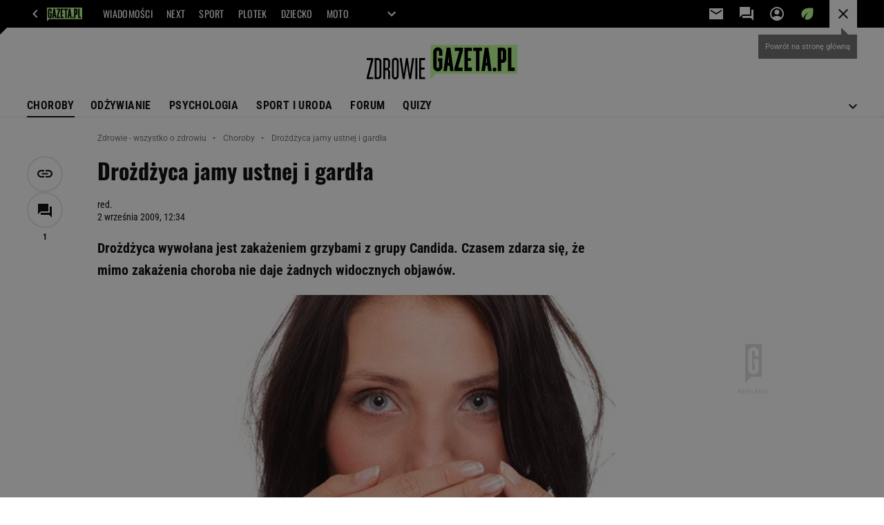

--- FILE ---
content_type: application/x-javascript
request_url: https://static.im-g.pl/style-modules/master/webpack/Zdrowie/566/pagetype7/main.js?t=1768917239880
body_size: 84180
content:
/*! For license information please see main.js.LICENSE.txt */!function(e){var t={};function n(i){if(t[i])return t[i].exports;var o=t[i]={i:i,l:!1,exports:{}};return e[i].call(o.exports,o,o.exports,n),o.l=!0,o.exports}n.m=e,n.c=t,n.d=function(e,t,i){n.o(e,t)||Object.defineProperty(e,t,{enumerable:!0,get:i})},n.r=function(e){"undefined"!=typeof Symbol&&Symbol.toStringTag&&Object.defineProperty(e,Symbol.toStringTag,{value:"Module"}),Object.defineProperty(e,"__esModule",{value:!0})},n.t=function(e,t){if(1&t&&(e=n(e)),8&t)return e;if(4&t&&"object"==typeof e&&e&&e.__esModule)return e;var i=Object.create(null);if(n.r(i),Object.defineProperty(i,"default",{enumerable:!0,value:e}),2&t&&"string"!=typeof e)for(var o in e)n.d(i,o,function(t){return e[t]}.bind(null,o));return i},n.n=function(e){var t=e&&e.__esModule?function(){return e.default}:function(){return e};return n.d(t,"a",t),t},n.o=function(e,t){return Object.prototype.hasOwnProperty.call(e,t)},n.p="",n(n.s=64)}([function(e,t,n){"use strict";n.r(t);t.default={artsLimit:10,partnerSectionXX:150723,isPartnersMaterial:!1,URLs:{graphQL:"https://document-agregator-api.gazeta.pl/queryDocument",indexApi:(e,t=1)=>`https://api.gazeta.pl/index/v1/custom.servlet?ind_punkt_zerowy_jednostka=YY&ind_punkt_zerowy=1&ind_page=1&ind_liczba_elementow=${t}&ind_wyciagaj=a&ind_sortuj=dt&ind_xx_dzial=${e}&apikey=fc3d4db6edee42cca2d04c3005e118ed`},elementsToObserve:{safetyMargin:150,debounceTimeout:150,queueEmpty:!0},serviceWithNoRightColumn:["special.gazeta.pl"]}},function(e,t,n){"use strict";n.r(t),n.d(t,"BEFORE_COMMENTS_TEMPLATE_INSERTED",function(){return i}),n.d(t,"AFTER_COMMENTS_TEMPLATE_INSERTED",function(){return o}),n.d(t,"FETCH_REQUEST_SENT_GET_COMMENTS",function(){return a}),n.d(t,"FETCH_REQUEST_SUCCESS_GET_COMMENTS",function(){return s}),n.d(t,"FETCH_REQUEST_FAILURE_GET_COMMENTS",function(){return r}),n.d(t,"LOAD_MORE_COMMENTS",function(){return l}),n.d(t,"SHOW_REPLIES",function(){return c});const i="BEFORE_COMMENTS_TEMPLATE_INSERTED",o="AFTER_COMMENTS_TEMPLATE_INSERTED",a="FETCH_REQUEST_SENT_GET_COMMENTS",s="FETCH_REQUEST_SUCCESS_GET_COMMENTS",r="FETCH_REQUEST_FAILURE_GET_COMMENTS",l="LOAD_MORE_COMMENTS",c="SHOW_REPLIES"},function(e,t,n){"use strict";n.r(t);t.default={appId:"commentsApp",commentsApiUrl:"/fix/cms/opinions/opinions-action.jsp",commentsApiLoginUrl:"/mfa/login.servlet",commentsApiLoginFBUrl:"https://konto.gazeta.pl/login/facebook.servlet",commentsApiLoginGoogleUrl:"https://konto.gazeta.pl/login/google.servlet",commentsApiSetNickUrl:"/setNick.servlet"}},function(e,t,n){"use strict";n.r(t),n.d(t,"FETCH_REQUEST_SENT_LOGIN_USER",function(){return i}),n.d(t,"FETCH_REQUEST_SUCCESS_LOGIN_USER",function(){return o}),n.d(t,"FETCH_REQUEST_FAILURE_LOGIN_USER",function(){return a}),n.d(t,"FETCH_REQUEST_SENT_GET_USER",function(){return s}),n.d(t,"FETCH_REQUEST_SUCCESS_GET_USER",function(){return r}),n.d(t,"FETCH_REQUEST_FAILURE_GET_USER",function(){return l}),n.d(t,"FETCH_REQUEST_SENT_LOGOUT_USER",function(){return c}),n.d(t,"FETCH_REQUEST_SUCCESS_LOGOUT_USER",function(){return d}),n.d(t,"FETCH_REQUEST_FAILURE_LOGOUT_USER",function(){return p});const i="FETCH_REQUEST_SENT_LOGIN_USER",o="FETCH_REQUEST_SUCCESS_LOGIN_USER",a="FETCH_REQUEST_FAILURE_LOGIN_USER",s="FETCH_REQUEST_SENT_GET_USER",r="FETCH_REQUEST_SUCCESS_GET_USER",l="FETCH_REQUEST_FAILURE_GET_USER",c="FETCH_REQUEST_SENT_LOGOUT_USER",d="FETCH_REQUEST_SUCCESS_LOGOUT_USER",p="FETCH_REQUEST_FAILURE_LOGOUT_USER"},function(e,t,n){"use strict";n.r(t),n.d(t,"commentsContainerTemplate",function(){return l}),n.d(t,"singleCommentTemplate",function(){return r}),n.d(t,"commentsTextfieldTemplate",function(){return a});n(55);let i,o="tak";const a=(e,t)=>(t&&t.commentsLoggedUsers&&(o=t.commentsLoggedUsers),i="nie"===o?{text:"Skomentuj",action:"popup"}:{text:"Zaloguj si\u0119 i skomentuj",action:"popup"},`\n        <form class="commentsApp__textField">\n            <textarea data-oxx="${e.OXX}" class="commentsApp__addCommentTextarea commentsApp__interactiveEl" placeholder="Dodaj komentarz..." data-action="popup" rows="1" readonly></textarea>\n            <div class="commentsApp__bottom">\n                <div class="commentsApp__bottomFrame">\n                    <div class="commentsApp__bottomFrameElement commentsApp__userName"></div>\n                </div>\n                <div>\n                    <button data-oxx="${e.OXX}" type="button" class="commentsApp__button commentsApp__button--small commentsApp__button--login commentsApp__interactiveEl" data-action="${i.action}">${i.text}</button>\n                    <button data-oxx="${e.OXX}" type="button" class="commentsApp__button commentsApp__button--small commentsApp__button--send commentsApp__interactiveEl" data-action="send">Skomentuj</button>\n                </div>\n            </div>\n            ${Object.keys(e).map(t=>`<input type="hidden" name="${t}" value="${e[t]}">`).join("")}\n        </form>\n        <div class="commentsApp__infoMessage" data-message="${e.OXX}">\n            <span class="commentsApp__infoMessageText"></span>\n            <span data-action="closeMessage" class="commentsApp__interactiveEl commentsApp__infoMessageClose">&#10006;</span>\n        </div>\n    `);let s="";const r=(e,t)=>{const n=(e.votesCount-e.votesRank)/2,i=e.votesCount-n,o=(e=>{if(""===s){const t=new URL(e.commentsRegisterPage);t.searchParams.delete("back"),t.searchParams.append("back",window.location.href),s=t.toString()}return s})(t),r="nie"===t.commentsVotes;return`\n        <div class="commentsApp__comment" id="commentId${e.entryId}" data-deleted="${e.f<0?"yes":"no"}" data-entryId="${e.entryId}" data-date="${e.timestamp}" data-votesRank="${e.votesRank}" style="order:${e.order}">\n            <div class="commentsApp__commentHead">\n                <div class="commentsApp__commentAuthor">${e.userName}</div>\n                <div class="commentsApp__commentDate">${e.date}</div>\n                <div class="commentsApp__options">\n                    <div class="commentsApp__options-item commentsApp__commentLink commentsApp__interactiveEl" data-action="copyLink" data-id="commentId${e.entryId}">\n                        <div class="commentsApp__commentLinkInfo"></div>\n                        <button class="commentsApp__commentLinkButton commentsApp__interactiveEl" data-action="copyLink" data-id="commentId${e.entryId}"></button>\n                    </div>\n                    <div class="commentsApp__options-item">\n                        <button type="button" class="commentsApp__textStyledBtn commentsApp__optionsDots commentsApp__interactiveEl" data-action="optionsBox"></button>\n                        <div class="commentsApp__Box commentsApp__Box--options">\n                            <button type="button" class="commentsApp__BoxOption commentsApp__interactiveEl" data-action="trashOpenPopup" data-entryid="${e.entryId}">Zg\u0142o\u015b komentarz</button>\n                        </div>\n                    </div>\n                </div>\n            </div>\n            <div class="commentsApp__commentBody">${e.content}</div>\n            <div class="commentsApp__commentFooter">\n                <button type="button" class="commentsApp__reply commentsApp__textStyledBtn commentsApp__interactiveEl" data-action="reply">Odpowiedz</button>\n                ${r?"":`<div class="commentsApp__votes">\n                    <div class="commentsApp__votesInfo">Aby oceni\u0107 <a href="#" class="commentsApp__interactiveEl" data-action="popupVote" data-oxx="${e.entryId}">zaloguj si\u0119</a> lub <a href="${o}">zarejestruj</a> <span class="commentsApp__votesInfo--close commentsApp__interactiveEl" data-action="votesInfoClose">&#10006;</span></div>\n                    <div class="commentsApp__votesInfo commentsApp__votesInfo--nick">Aby oceni\u0107 <a href="#" class="commentsApp__interactiveEl" data-action="toggleNickPopup" data-oxx="${e.entryId}">nadaj nick</a> </div>\n                        <button id="voteUpLogged${e.entryId}" type="button" class="commentsApp__vote commentsApp__vote--up commentsApp__vote--logged commentsApp__textStyledBtn commentsApp__interactiveEl" data-action="voteUp"><span id="plusVoteA_${e.entryId}">${i}</span></button>\n                        <button id="voteDownLogged${e.entryId}" type="button" class="commentsApp__vote commentsApp__vote--down commentsApp__vote--logged commentsApp__textStyledBtn commentsApp__interactiveEl" data-action="voteDown"><span id="minusVoteA_${e.entryId}">${n}</span></button>\n                        <button id="voteUpLoggedOut${e.entryId}" title="Aby oceni\u0107 zaloguj si\u0119 lub zarejestruj" type="button" class="commentsApp__vote commentsApp__vote--up commentsApp__vote--unlogged commentsApp__textStyledBtn commentsApp__interactiveEl" data-action="votesInfo"><span id="plusVoteB_${e.entryId}">${i}</span></button>\n                        <button id="voteDownLoggedOut${e.entryId}" title="Aby oceni\u0107 zaloguj si\u0119 lub zarejestruj" type="button" class="commentsApp__vote commentsApp__vote--down commentsApp__vote--unlogged commentsApp__textStyledBtn commentsApp__interactiveEl" data-action="votesInfo"><span id="minusVoteB_${e.entryId}">${n}</span></button>\n                </div>`}\n                ${parseInt(e.replies,10)?`\n                <button type="button" class="commentsApp__showReplies commentsApp__textStyledBtn commentsApp__interactiveEl" data-action="showReplies">\n                    <span class="commentsApp__showRepliesText commentsApp__interactiveEl" data-action="showReplies">Poka\u017c odpowiedzi</span>(${e.replies})\n                </button>\n                `:""}\n            </div>\n            ${a({OXX:e.entryId})}\n            ${parseInt(e.replies,10)?"<div class=\"commentsApp__subComments\"></div>":""}\n        </div>\n    `},l=(e,t,n,i="0")=>{const o=e.add.filter(e=>e.parentId===i),a=n||{startPosition:0,size:t.showComments};return`\n        ${n?"":"<div class=\"commentsApp__commentsContainer\">"}\n        ${o.length?o.slice(a.startPosition,a.startPosition+a.size).map(e=>r(e,t)).join(""):"<p class=\"commentsApp__infoBanner commentsApp__callToAction\">Nie ma jeszcze \u017Cadnych komentarzy - napisz pierwszy z nich!</p>"}\n        ${n?"":"</div>"}\n    `}},function(e,t,n){"use strict";n.r(t),n.d(t,"FETCH_REQUEST_SUCCESS",function(){return i}),n.d(t,"FETCH_REQUEST_FAILURE",function(){return o}),n.d(t,"FETCH_REQUEST_SENT",function(){return a});const i="FETCH_REQUEST_SUCCESS",o="FETCH_REQUEST_FAILURE",a="FETCH_REQUEST_SENT"},function(e,t,n){"use strict";n.r(t),n.d(t,"ArticleFooter",function(){return a}),n.d(t,"CommentsContainer",function(){return o}),n.d(t,"ArticleSidebarExtraModules",function(){return d}),n.d(t,"getMinimalArticle",function(){return p});var i=n(0);const o=e=>`\n        <div id="bottom_wrapper-${e}" class="section_wrapper_premium">\n            <div class="bottom_aside_wrap_premium"></div>\n            <div class="content_wrap_premium">\n                <div class="columns_container withCommentsApp">\n                    <div class="main_content">\n                        <div id="premiumArticle__commentsContainer--${e}" class="premiumArticle__commentsContainer commentsApp"></div>\n                    </div>\n                </div>\n            </div>\n        </div>\n    `,a=e=>{const{title:t,description:n,link:i,callToAction:o="Sprawd\u017A"}=e;let a=i;i&&i.startsWith("www")&&(a=`https://${i}`);return`\n        <div class="article__bottomTextFrame">\n            <span class="article__bottomTextFrame_label"></span>\n            <h3 class="article__bottomTextFrame_header">${t}</h3>\n            <p class="article__bottomTextFrame_body">${n}</p>\n            ${a?`\n        <div class="article__bottomTextFrame_linkContainer">\n            <a class="article__bottomTextFrame_link" href="${a}" target="_blank" title="${t}">${o}</a>\n        </div>\n    `:""}\n        </div>\n    `},s=e=>e.replace(/['"]/g,"&quot;").replace(/[>]/g,"&gt;").replace(/[<]/g,"&lt;").replace(/[/]/g,"&sol;"),r=(e,t)=>{let n;if(e.data&&e.data.documentById){const{title:i,url:o,photoRelated:a,authors:r}=e.data.documentById,l={},c={};r&&r[0]&&"object"==typeof r[0]&&r[0].selectedSignature&&(l.name=r[0].selectedSignature.name);const d=a[0];d&&(c.URL=d.url?PhotoAPI.photoChangeFormat(d.url,"IER"):null,c.title=d.title);const p=!(!c.URL||!c.title),u=document.querySelector(`.article__sidebar_extraContent--${t}`);if(p){let e=o;o.startsWith("www")&&(e=`https://${o}`),n=`\n            <div class="article__sidebar_art">\n                <a href="${e}" target="_blank" class="article__sidebar_artImageLink" title="${s(i)}">\n                    <img src="${c.URL}" class="article__sidebar_artImage" alt="${s(c.title)}"/>\n                    <h2 class="article__sidebar_artHeader">${i}</h2>\n                </a>\n                <div class="article__sidebar_artAuthor">${l.name?l.name:"Redakcja"}</div>\n            </div>\n            `,u.innerHTML=n}else u.remove()}},l=e=>{document.querySelector(`.article__sidebar_extraContent--${e}`).remove()},c={freedom(e){let t;const{link:n,description:i,photoXX:o,photoType:a}=e;let r="N",l="normalBook";"normal"==a&&(r="IC",l="universal");const c=PhotoAPI.photoFromXX(o,r);if(c){let e=n;n&&n.startsWith("www")&&(e=`https://${n}`),t=`\n                <div class="article__sidebar_book article__sidebar_book--${l}">\n                    ${e?`<a href="${e}" target="_blank" title="${s(i)}">`:""}\n                        <div class="article__sidebar_bookContainer">\n                            <div class="article__sidebar_bookImageContainer">\n                                <img src="${c}" class="article__sidebar_bookImage" alt="${s(i)} title="${s(i)}" />\n                            </div>\n                            <div class="article__sidebar_bookDescription">\n                                <p class="article__sidebar_bookDescriptionBody">${i}</p>\n                            </div>\n                        </div>\n                    ${e?"</a>":""}\n                </div>\n            `}return t},series(e){let t;return!(!i.default.cycleData||!i.default.cycleData.description)&&(t=`\n                <div class="article__sidebar_cycle">\n                    <span class="article__sidebar_cycleLabel"></span>\n                    <h2 class="article__sidebar_cycleHeader">${i.default.cycleData.title}</h2>\n                    <p class="article__sidebar_cycleDescription">${i.default.cycleData.description}</p>\n                    <div class="article__sidebar_cycleLinkContainer">\n                        <a \n                            href="${window.location.origin}/${i.default.pageRoot}/0,${i.default.sectionXX}.html"\n                            target="_blank"\n                            class="article__sidebar_cycleLink"\n                            title="zobacz wszystkie z cyklu ${i.default.cycleData.title}"\n                        >zobacz wszystkie</a>\n                    </div>\n                </div>\n            `),t},async article(e,t=r){const n=`query {\n            documentById(id: "${e.articleXX}", deviceType: ${i.default.device}, adsInContent: true) {\n                title,\n                url,\n                lead,\n                photoRelated {\n                    url,\n                    title,\n                },\n                authors {\n                    selectedSignature {\n                        name,\n                    },\n                },\n            }\n        }`,o={method:"POST",headers:{"Content-Type":"application/json"},body:JSON.stringify({query:n})};return await fetch(i.default.URLs.graphQL,o).then(t=>{if(!t.ok)throw e.errorHandler&&e.errorHandler(e.xx,t),new Error("graphQL error");return t.json()}).then(n=>t(n,e.xx)).then(e=>e).catch(e=>console.error(e))}},d=e=>{const t=c[e.type],n=e;"article"==e.type&&(n.errorHandler=l);const i=t?t(n):"";return i?`<div class="article__sidebar_extraContent article__sidebar_extraContent--${n.xx}">${i}</div>`:""},p=c.article},function(e,t,n){"use strict";n.r(t),n.d(t,"prepareAdIndex",function(){return a}),n.d(t,"setupAdvert",function(){return s}),n.d(t,"flushQueue",function(){return r});const i=[];let o=200;const a=()=>(o+=1,o),s=({slot:e,elementId:t,index:n})=>{i.push({slot:e,divId:t,kw:["relatedImages",`fif${n}`]})},r=()=>{for(;i.length;){const e=i.shift();window.putBanDFPInViewObject&&window.dfpParams.slots[e.slot]&&window.putBanDFPInViewObject(e)}}},function(e,t,n){"use strict";n.r(t),n.d(t,"fadeIn",function(){return i}),n.d(t,"fadeOut",function(){return o});const i=async({articleGalleryElement:e})=>new Promise(t=>{e.style.opacity=1,e.addEventListener("transitionend",()=>t(),{once:!0})}),o=async({articleGalleryElement:e})=>new Promise(t=>{e.style.opacity=0,e.addEventListener("transitionend",()=>t(),{once:!0})})},function(e,t,n){"use strict";n.r(t),n.d(t,"FETCH_REQUEST_SUCCESS_NICK",function(){return i}),n.d(t,"FETCH_REQUEST_FAILURE_NICK",function(){return o}),n.d(t,"FETCH_REQUEST_SENT_NICK",function(){return a});const i="FETCH_REQUEST_SUCCESS_NICK",o="FETCH_REQUEST_FAILURE_NICK",a="FETCH_REQUEST_SENT_NICK"},function(e,t,n){"use strict";n.r(t);t.default="<div class=\"c2sPlayer\" id=\"onn-player__container\">\n    <div class=\"c2sPlayer__wrapper\">\n        <button class=\"c2sPlayer__wrapper__audioBtn\" id=\"c2s_audioBtn\"></button>\n        <div class=\"c2sPlayer__wrapper__volume\">\n            <button class=\"c2sPlayer__wrapper__volume__volumeBtn\" id=\"c2s_volumeBtn\"></button>\n            <input value=\"80\" min=\"0\" max=\"100\" class=\"c2sPlayer__wrapper__volume__slider onn-player__slider\" type=\"range\" id=\"c2s_volumeSlider\">\n        </div>\n        <div class=\"c2sPlayer__wrapper__audioSlider\">\n            <input value=\"0\" class=\"c2sPlayer__wrapper__audioSlider__slider\" type=\"range\" id=\"c2s_audioSlider\">\n            <div class=\"c2sPlayer__wrapper__audioSlider__timestamp\">\n                <div class=\"c2sPlayer__wrapper__audioSlider__ad hidden\"></div>\n                <div>\n                    <span id=\"c2s_currentTime\">00:00</span> / \n                    <span id=\"c2s_endTime\">00:00</span>\n                </div>\n            </div>\n        </div>\n        <button class=\"c2sPlayer__wrapper__closeBtn\" id=\"c2s_closeBtn\"></button>\n        <div id=\"onn-player__player\" style=\"width:1px;height:1px;\"></div>\n    </div>\n</div>"},function(e,t,n){"use strict";n.r(t),n.d(t,"insertAds",function(){return d}),n.d(t,"adsReplace",function(){return c});var i=n(0);const o=e=>{try{window.putBanDFPInViewObject(e)}catch(t){console.error("adsObserver"),console.error("ads PROBLEM"),console.error(t),console.error(e)}},a=e=>{let t="071-WINIETA";gazeta_pl.mobileInfo.isMobileDevice&&(t="103-WINIETA-MOBI");return`\n    <div class="premiumArticle__partnerAutoload">\n        <p class="premiumArticle__partnerAutoload__prefix">${(()=>{const e=document.querySelector(".serviceLogo.serviceLogo--withPartner .serviceLogo__partner");if(!e)return"";const t=getComputedStyle(e,"::before");return(t?t.content:"").replace(/"/g,"")})()}</p>\n        <div class="Ww1k3-premium Ww1k3-premium--autoload">\n            <div id="adUnit-${t}-${e}" class="adviewDFPBanner DFP-${t}">\n                <span class="banLabel" style="display: none;">REKLAMA</span>\n\t            <div id='div-gpt-ad-${t}-${e}'>\n                    <script type='text/javascript'>\n                        googletag.cmd.push(function() { googletag.display('div-gpt-ad-${t}-${e}'); });\n                    <\/script>\n                </div>\n            </div>\n        </div>\n    </div>\n    `},s=e=>{const t=e.id.split("-"),n={slot:`${t[1]}-${t[2]}`,divId:e.id};return gazeta_pl.mobileInfo.isMobileDevice&&(n.slot+=`-${t[3]}`),n},r=e=>{const t=e.querySelector(".article__content"),n=[...t.querySelectorAll(".adviewDFPBanner")],a=[...t.querySelectorAll("[id^=\"banC\"]")];n.forEach(e=>{const t=s(e);o(t)}),i.default.serviceWithNoRightColumn.includes(i.default.domain)||a.forEach(e=>{(e=>{const t=document.createElement("script");t.innerHTML=e.innerHTML,e.parentNode.insertBefore(t,e.nextSibling),e.remove()})(e.nextElementSibling)})},l=(e,t,n)=>{let i,o=[e];for(;null!==(i=t.exec(e));)i.index===t.lastIndex&&t.lastIndex++,o=i.map(n);return o[o.length-1]},c=(e,t)=>{let n=e;return i.default.isC2C||(n=((e,t)=>{let n=e;return n=l(n,/id="(banC\d*)[\s\S]*?(divId: 'banC\d*)/gm,(e,i)=>{if(1==i||2==i)return n=n.replace(e,`${e}-${t}`)}),n})(n,t)),n=((e,t)=>{let n=e;return n=l(n,/id="(adUnit.*?)"/gm,(e,i)=>{if(1==i)return n=n.replaceAll(e,`${e}-${t}`)}),n})(n,t),n=((e,t)=>{let n=e;const i=new Set;return l(n,/['"](div-gpt-ad-.*)['"]/gm,(e,t)=>{1==t&&i.add(e)}),i.forEach(e=>{n=n.replaceAll(e,`${e}-${t}`)}),n})(n,t),n},d=e=>{const t=document.querySelector(`.premiumArticle__wrapper[data-xx="${e}"]`);var n;n=i.default.elementsToObserve.iterator,o({slot:"003-RECTANGLE",divId:`adUnit-003-RECTANGLE-${n}`,kw:`['fif${n}']`}),"DESKTOP"===i.default.device?(o({slot:"035-RECTANGLE-BTF",divId:`adUnit-035-RECTANGLE-BTF-${n}`,kw:`['fif_035_${n}']`}),o({slot:"000-MAINBOX",divId:`adUnit-000-MAINBOX-${n}`,kw:`['fif_MB_${n}']`}),o({slot:"001-TOPBOARD",divId:`adUnit-001-TOPBOARD-${n}`,kw:`['fif_TB_${n}']`})):o({slot:"101-TOPBOARD-MOBI",divId:`adUnit-101-TOPBOARD-MOBI-${n}`,kw:`['fif_TB_${n}']`}),r(t),window.isPartnerMaterialCheck&&window.isPartnerMaterialCheck.then(e=>{e&&(e=>{const t=e.querySelector(".headerPremium");t.insertAdjacentHTML("afterbegin",a(i.default.elementsToObserve.iterator));const n=t.querySelector(".adviewDFPBanner"),r=s(n);o(r)})(t)})}},function(e,t,n){"use strict";n.r(t),n.d(t,"isOpen",function(){return s}),n.d(t,"isClosed",function(){return r}),n.d(t,"setStateOpen",function(){return l}),n.d(t,"setStateClosed",function(){return c});const i="data-article-gallery-state",o="open",a="closed",s=({articleGalleryElement:e})=>e.getAttribute(i)===o,r=({articleGalleryElement:e})=>e.getAttribute(i)===a,l=({articleGalleryElement:e})=>{e.setAttribute(i,o)},c=({articleGalleryElement:e})=>{e.setAttribute(i,a)}},function(e,t,n){"use strict";n.r(t),n.d(t,"FETCH_REQUEST_SENT_ADD_COMMENT",function(){return i}),n.d(t,"FETCH_REQUEST_SUCCESS_ADD_COMMENT",function(){return o}),n.d(t,"FETCH_REQUEST_FAILURE_ADD_COMMENT",function(){return a});const i="FETCH_REQUEST_SENT_ADD_COMMENT",o="FETCH_REQUEST_SUCCESS_ADD_COMMENT",a="FETCH_REQUEST_FAILURE_ADD_COMMENT"},function(e,t,n){"use strict";n.r(t),n.d(t,"FETCH_REQUEST_SENT_VOTING",function(){return i}),n.d(t,"FETCH_REQUEST_SUCCESS_VOTING",function(){return o}),n.d(t,"FETCH_REQUEST_FAILURE_VOTING",function(){return a});const i="FETCH_REQUEST_SENT_VOTING",o="FETCH_REQUEST_SUCCESS_VOTING",a="FETCH_REQUEST_FAILURE_VOTING"},function(e,t,n){"use strict";n.r(t),n.d(t,"FETCH_REQUEST_SENT_TRASH",function(){return i}),n.d(t,"FETCH_REQUEST_SUCCESS_TRASH",function(){return o}),n.d(t,"FETCH_REQUEST_FAILURE_TRASH",function(){return a});const i="FETCH_REQUEST_SENT_TRASH",o="FETCH_REQUEST_SUCCESS_TRASH",a="FETCH_REQUEST_FAILURE_TRASH"},function(e,t,n){"use strict";n.r(t),n.d(t,"trigger",function(){return i}),n.d(t,"shallUse",function(){return o});const i=({linkParams:e})=>{const{domain:t,link:n}=window.gazeta_pl.ArticleGalleryData.mtPromo,i=(({link:e,linkParams:t})=>{const n=new URLSearchParams(e);return Object.entries(t).forEach(([e,t])=>{n.set(e,t)}),n})({link:n,linkParams:e}),o=`${t}?${i.toString()}`;window.location.assign(o)},o=()=>Boolean(window.gazeta_pl.ArticleGalleryData.mtPromo)},function(e,t,n){"use strict";n.r(t),n.d(t,"open",function(){return m}),n.d(t,"close",function(){return h});var i=n(23),o=n(24),a=n(25),s=n(26),r=n(8),l=n(18),c=n(19),d=n(20),p=n(12);const u=document.getElementById("article-gallery"),m=async()=>{await d.scrollStartOfGalleryIntoView({articleGalleryElement:u}),p.isOpen({articleGalleryElement:u})||(await r.fadeOut({articleGalleryElement:u}),p.setStateOpen({articleGalleryElement:u}),c.preserve({articleGalleryElement:u}),(({children:e})=>{u.replaceChildren(...e)})({children:[Object(a.default)({children:window.gazeta_pl.ArticleGalleryData.images.map((e,t)=>[Object(s.default)({author:e.author,title:e.title,url:e.url,width:e.dimensions.width,height:e.dimensions.height,index:t,photoQuantity:window.gazeta_pl.ArticleGalleryData.photoQuantity}),...(e.shallShowAdvertAfter?[Object(i.default)()]:[])]).flat()}),Object(o.default)({title:window.gazeta_pl.ArticleGalleryData.articleTitle})]}),l.insert({articleGalleryElement:u}),await r.fadeIn({articleGalleryElement:u}))},h=async()=>{await d.scrollStartOfGalleryIntoView({articleGalleryElement:u}),await r.fadeOut({articleGalleryElement:u}),p.setStateClosed({articleGalleryElement:u}),c.restore({articleGalleryElement:u}),l.remove(),await r.fadeIn({articleGalleryElement:u})}},function(e,t,n){"use strict";n.r(t),n.d(t,"insert",function(){return s}),n.d(t,"remove",function(){return r});var i=n(27),o=n(28);const a="article-gallery-button-close",s=({articleGalleryElement:e})=>{if(window.gazeta_pl.mobileInfo.isMobileDevice){const t=Object(i.default)({id:a});e.prepend(t)}else{const e=document.querySelector(".socialBar.vertical .socialBar__items");if(e){const t=Object(o.default)({id:a});e.append(t)}}},r=()=>{const e=document.getElementById(a);e&&e.remove()}},function(e,t,n){"use strict";n.r(t),n.d(t,"preserve",function(){return o}),n.d(t,"restore",function(){return a});const i=document.createDocumentFragment(),o=({articleGalleryElement:e})=>{i.append(...e.children)},a=({articleGalleryElement:e})=>{e.replaceChildren(...i.children)}},function(e,t,n){"use strict";n.r(t),n.d(t,"isStartOfGalleryInViewport",function(){return i}),n.d(t,"scrollStartOfGalleryIntoView",function(){return o});const i=({articleGalleryElement:e})=>{const t=e.getBoundingClientRect();return t.top>=0&&t.top<(window.innerHeight||document.documentElement.clientHeight)},o=async({articleGalleryElement:e})=>new Promise(t=>{if(i({articleGalleryElement:e}))return void t();const n=(()=>{const e=document.querySelector(".top_wrapper");return e?[...e.children].reduce((e,t)=>e+t.getBoundingClientRect().height,0):0})(),o=e.getBoundingClientRect(),a=window.scrollY+o.top-n;window.scrollTo({top:a,behavior:"smooth"}),(({callback:e})=>{if("onscrollend"in window||"onscrollend"in document)window.addEventListener("scrollend",()=>e(),{once:!0});else{let t=null;const n=()=>{clearTimeout(t),t=setTimeout(()=>{window.removeEventListener("scroll",n),e()},100)};window.addEventListener("scroll",n)}})({callback:t})})},function(e,t,n){"use strict";n.r(t),n.d(t,"commentsMainTemplate",function(){return c}),n.d(t,"commentsDisabledTemplate",function(){return d});n(56);var i=n(30),o=n(4),a=n(31),s=n(32),r=n(33);const l={OXX:"0"},c=(e,t)=>`\n    ${Object(i.default)(e,t)}\n    ${Object(o.commentsTextfieldTemplate)({...l,logged:e.logged},t)}\n    ${Object(o.commentsContainerTemplate)(e,t)}\n    ${e.add.filter(e=>"0"===e.parentId).length>t.showComments?a.default:""}\n    ${Object(s.default)(t)}\n`,d=(e,t)=>`\n    ${Object(r.default)(e,t)}\n`},function(e,t,n){"use strict";n.r(t),n.d(t,"EVENT_ID",function(){return i}),n.d(t,"sendEvent",function(){return o});const i=911,o=({type:e="BUTTON",position:t="up"})=>{window.scheduler.postTask(()=>{window.gazeta_pl_bigdata.sendDataOceanEvent(i,{type:e,position:t})},{priority:"background"})}},function(e,t,n){"use strict";n.r(t);var i=n(7);const o=window.gazeta_pl.mobileInfo.isMobileDevice?"011-MIDBOARD-MOBI":"011-MIDBOARD";t.default=({index:e=i.prepareAdIndex()}={})=>{const t=`DFP-${o}_${e}`,n=document.createElement("div");return n.id=t,n.classList.add("article-gallery-advert","adviewDFPBanner",`DFP-${o}`),i.setupAdvert({slot:o,elementId:t}),n}},function(e,t,n){"use strict";n.r(t);t.default=({title:e})=>{const t=document.createElement("div");return t.classList.add("article-gallery-footer"),t.append(document.createTextNode("Koniec galerii, czytasz dalej: "),(({title:e})=>{const t=document.createElement("span");return t.textContent=e,t})({title:e})),t}},function(e,t,n){"use strict";n.r(t);t.default=({children:e})=>{const t=document.createElement("div");return t.id="article-gallery-list",t.classList.add("article-gallery-list"),t.setAttribute("data-bd-viewability-id","relatedImages"),t.setAttribute("data-bd-viewability","1"),t.append(...e),t}},function(e,t,n){"use strict";n.r(t);const i=({author:e})=>{const t=document.createElement("figcaption");return t.classList.add("article-gallery-picture__description"),t.textContent=e,t},o=({children:e})=>{const t=document.createElement("div");return t.classList.add("article-gallery-picture__meta"),t.append(...e),t},a=({index:e})=>document.createTextNode(`${e+1}`),s=({photoQuantity:e})=>{const t=document.createElement("span");return t.textContent=` / ${e}`,t},r=({title:e,url:t,width:n,height:i})=>{const o=document.createElement("img");return o.classList.add("article-gallery-picture__image"),o.setAttribute("alt",e),o.setAttribute("loading","lazy"),o.setAttribute("style",`aspect-ratio: ${n} / ${i}`),o.setAttribute("src",t),o.setAttribute("title",e),o};t.default=({author:e,width:t,height:n,title:l,url:c,index:d,photoQuantity:p})=>(({children:e})=>{const t=document.createElement("figure");return t.classList.add("article-gallery-picture"),t.append(...e),t})({children:[r({title:l,url:c,width:t,height:n}),i({author:e}),o({children:[a({index:d}),s({photoQuantity:p})]})]})},function(e,t,n){"use strict";n.r(t),n.d(t,"debounce",function(){return i});const i=({fn:e,timeout:t})=>{let n;return(...i)=>{clearTimeout(n),n=setTimeout(()=>e(...i),t)}},o=()=>{const e=document.createElement("button");return e.classList.add("article-gallery-button-close-mobile__button"),e.type="button",e.textContent="Zamknij galeri\u0119",e.addEventListener("click",window.gazeta_pl.ArticleGallery.handleCloseGalleryButtonClick),(({element:e})=>{const t=document.getElementById("top_wrapper");if(!t)return;const n=i({fn:()=>{const n=t.querySelector(".navBox"),i=Math.max(...Array.from(n.children).map(e=>e.getBoundingClientRect().bottom));e.style.top=`${i}px`},timeout:100});t.addEventListener("transitionend",n),e.addEventListener("click",()=>{t.removeEventListener("transitionend",n)}),n()})({element:e}),e};t.default=({id:e="article-gallery-button-close"})=>(({children:e,id:t})=>{const n=document.createElement("div");return n.id=t,n.classList.add("article-gallery-button-close-mobile"),n.append(...e),n})({children:[o()],id:e})},function(e,t,n){"use strict";n.r(t);t.default=({id:e="article-gallery-button-close"})=>{const t=document.createElement("li");return t.id=e,t.classList.add("socialBar__item","article-gallery-button-close-desktop"),t.setAttribute("title","Zamknij galeri\u0119"),t.addEventListener("click",window.gazeta_pl.ArticleGallery.handleCloseGalleryButtonClick),t}},function(e,t,n){"use strict";n.r(t);var i=n(1),o=n(3),a=n(2),s=n(4),r=n(21);t.default=class{constructor(e){this.store=e}init(e,t,n){if(this.commentsAppReference=document.getElementById(a.default.appId),this.commentsAppReference){this.commentsUtils=t,this.sorting=n;const i={showComments:window.location.href.includes("#commentId")?5e4:4,loadEvery:10,incraseLoadAfter:3,loadAfterSize:50,commentsSortingRule:"najciekawsze",commentsLoggedUsers:"tak",commentsLoginPage:"https://konto.gazeta.pl/konto/logowanie,.html",commentsRegisterPage:"https://konto.gazeta.pl/konto/rejestracja,.html",commentsVotes:"nie"},o=document.getElementById("commentsAppJson"),a=this.commentsUtils.removeEmptyValuesFromObject(JSON.parse(o.textContent));this.appConfig={...i,...a},e(this),this.subscribe(),this.insertMainTemplate()}}subscribe(){this.store.subscribe(()=>{const{lastAction:e,fetchComments:t}=this.store.getState();if(e.type.includes(i.FETCH_REQUEST_SUCCESS_GET_COMMENTS)){const e=this.sorting.setSorting(t.data.add);t.data.add=this.transformComments(e);let n=t.data;if(n.opinionsDisabled)this.commentsAppReference.classList.add("commentsApp--disabled"),this.commentsAppReference.insertAdjacentHTML("beforeend",Object(r.commentsDisabledTemplate)(n,this.appConfig));else{this.commentsAppReference.insertAdjacentHTML("beforeend",Object(r.commentsMainTemplate)(n,this.appConfig));const e=document.querySelector(".comments--count");e&&this.displayCommentsCount(e,n.count),this.store.dispatch({type:i.AFTER_COMMENTS_TEMPLATE_INSERTED,payload:{data:t,insertType:"init"}})}this.sorting.setSortingLabel()}if(e.type.includes(o.FETCH_REQUEST_SUCCESS_LOGOUT_USER)&&(t.data.logged=!1,t.data.isMod=e.payload.admin?1:0,this.commentsAppReference.classList.remove("commentsApp--logged"),this.updateHat()),e.type.includes(i.FETCH_REQUEST_FAILURE_GET_COMMENTS)&&console.log("B\u0142\u0105d podczas pobierania komentarzy"),e.type.includes(o.FETCH_REQUEST_SUCCESS_GET_USER)){t.data.isMod=e.payload.admin?1:0,this.updateForm(e.payload),this.updateUserName(),!1===e.payload.enableSetLoginForm&&this.updateHat(e.payload.user);const n=window.location.href.includes("#commentId"),i=window.location.href.includes("#opinions");n&&this.scrollToComment(),i&&this.scrollToCommentsStart()}e.type.includes(i.SHOW_REPLIES)&&this.updateForm(t.data),e.type.includes(i.LOAD_MORE_COMMENTS)&&this.updateForm(t.data)})}insertMainTemplate(){this.store.dispatch({type:i.BEFORE_COMMENTS_TEMPLATE_INSERTED}),this.commentsAppReference.innerHTML="",this.getComments()}getComments(){const{root:e,section:t,xx:n}=this.appConfig,o={d_xx:t,root:e,obxx:n,action:"getOpinions",pageSize:5e4,enableTrees:!1};this.data=o,this.store.dispatch({type:i.FETCH_REQUEST_SENT_GET_COMMENTS,payload:{url:a.default.commentsApiUrl,params:{method:"GET"},data:o}})}displayCommentsCount(e,t){e.textContent=t}showReplies(e){const{fetchComments:t}=this.store.getState(),n=e.closest(".commentsApp__comment");n.classList.toggle("commentsApp__comment--expand");const o=e.closest(".commentsApp__comment").querySelector(".commentsApp__subComments"),a={...t.data,add:t.data.add.slice().sort((e,t)=>this.sorting.sortHelper(e,t,"timestamp"))},{entryid:r}=n.dataset,l=Object(s.commentsContainerTemplate)(a,this.appConfig,{startPosition:0,size:1e4},r);o.innerHTML=l,this.updateUserName(),this.store.dispatch({type:i.SHOW_REPLIES})}loadMore(e){const{fetchComments:t}=this.store.getState(),n=parseInt(e.dataset.count,10)+1,{appConfig:o}=this,a={size:o.loadEvery};1===n?a.startPosition=o.showComments:n<o.incraseLoadAfter?a.startPosition=o.showComments+o.loadEvery*(n-1):(a.startPosition=o.showComments+(o.loadEvery*(o.incraseLoadAfter-1)+o.loadAfterSize*(n-o.incraseLoadAfter)),a.size=o.loadAfterSize),e.dataset.count=n;const r=Object(s.commentsContainerTemplate)(t.data,o,a);window.scheduler.postTask(()=>{this.commentsAppReference.querySelector(".commentsApp__commentsContainer").insertAdjacentHTML("beforeend",r)},{priority:"user-visible"}).then(()=>{this.updateUserName();this.commentsAppReference.querySelectorAll(".commentsApp__commentsContainer > .commentsApp__comment").length===t.data.add.filter(e=>"0"===e.parentId).length&&window.scheduler.postTask(()=>{e.remove()},{priority:"user-visible"}),this.store.dispatch({type:i.LOAD_MORE_COMMENTS,payload:{data:this.store.getState().fetchComments.data}})}),this.sendBigDataEvent(),window.dispatchEvent(new CustomEvent("commentsAppLoadMore"))}sendBigDataEvent(){window.scheduler.postTask(()=>{window.gazeta_pl_bigdata.sendDataOceanEvent(910,{type:"przycisk",section:"wczytaj_wiecej_komentarzy"})},{priority:"background"})}updateUserName(){let e=localStorage.getItem("nickGuest");"tak"===this.appConfig.commentsLoggedUsers&&(e=!1);const{fetchComments:t}=this.store.getState();t.data.logged?(this.commentsAppReference.classList.remove("commentsApp--guest"),this.commentsAppReference.classList.add("commentsApp--logged"),t.data.enableSetLoginForm||this.commentsAppReference.querySelectorAll(".commentsApp__userName").forEach(e=>{e.innerText=t.data.user})):e?(e=`Go\u015b\u0107: ${e}`,this.commentsAppReference.classList.add("commentsApp--guest"),this.commentsAppReference.querySelectorAll(".commentsApp__userName").forEach(t=>{t.innerText=e})):(this.commentsAppReference.classList.remove("commentsApp--logged"),this.commentsAppReference.classList.remove("commentsApp--guest")),this.commentsUtils.moderationLink()}updateForm(e){const t=this.commentsAppReference.querySelectorAll(".commentsApp__addCommentTextarea"),n=this.commentsAppReference.querySelectorAll(".commentsApp__button--send.commentsApp__interactiveEl");e.logged&&!e.enableSetLoginForm?(this.commentsAppReference.classList.remove("commentsApp--logged-without-nick"),t.forEach(e=>{e.removeAttribute("readonly"),e.removeAttribute("data-action")}),n.forEach(e=>{e.innerText="Skomentuj",e.setAttribute("data-action","send")})):e.logged&&e.enableSetLoginForm?(this.commentsAppReference.classList.add("commentsApp--logged-without-nick"),t.forEach(e=>{e.removeAttribute("readonly"),e.removeAttribute("data-action")}),n.forEach(e=>{e.innerText="Nadaj nick i skomentuj",e.setAttribute("data-action","toggleNickPopup")})):e.logged||(this.commentsAppReference.classList.remove("commentsApp--logged-without-nick"),t.forEach(e=>{e.setAttribute("readonly","true"),e.setAttribute("data-action","popup")}),n.forEach(e=>{e.innerText="Zaloguj si\u0119 i skomentuj",e.setAttribute("data-action","popup")}))}updateHat(e){const t=new CustomEvent("userName",{detail:{userName:e}});window.dispatchEvent(t)}transformComments(e){const t=[],n={};let i;const o=(t,a)=>{const s=a.entryId;let r;t?(r=t,n[t]=s):r=a.entryId;const l=e.filter(e=>e.parentId===r);l.length>0&&(i+=l.length,l.forEach(e=>{o(e.entryId,a)}))};e.forEach(e=>{i=0,"0"===e.parentId&&o(null,e),e.replies=i,t.push(e)});return t.map(e=>(n[e.parentId]&&(e.parentId=n[e.parentId]),e)).map(e=>({...e,replies:t.reduce((t,n)=>t+Number(n.parentId===e.entryId),0)}))}scrollElementIntoView(e){const t=window.gazeta_pl.mobileInfo.isMobileDevice?100:200,n=e.getBoundingClientRect(),i=window.scrollY+n.top-t;window.scrollTo({top:i,behavior:"smooth"})}scrollToComment(){const e=window.location.href.split("#")[1].replace("commentId","").replace("_",""),t=`commentId${e}`,n=this.store.getState().fetchComments.data.add.filter(t=>t.entryId===e),i=()=>{setTimeout(()=>{const e=document.getElementById(t);this.commentsAppReference.querySelectorAll("[id*=\"DFP-011-MIDBOARD\"]").forEach(e=>{e.style.display="none"}),setTimeout(()=>{this.scrollElementIntoView(e),e.classList.add("commentsApp__comment--active")},500)},2500)};document.getElementById(t)?i():setTimeout(()=>{const e=document.getElementById(`commentId${n[0].parentId}`);if(e){const t=e.querySelector(".commentsApp__showReplies");t.classList.add("commentsApp--noFocus"),t.click(),t.classList.remove("commentsApp--noFocus"),i()}},500)}scrollToCommentsStart(e=2500){setTimeout(()=>{this.scrollElementIntoView(this.commentsAppReference)},e)}}},function(e,t,n){"use strict";n.r(t);n(57);let i="";const o=document.getElementById("article_title");if(o){const e=o.cloneNode(!0),t=e.querySelector("span");t&&t.remove(),i=e.textContent}const a="Sortuj od najnowszych",s="Sortuj od najstarszych",r="Sortuj od najpopularniejszych";t.default=(e,t)=>{const n="nie"===t.commentsVotes;return`\n        <div class="commentsApp__header">\n            <h3 class="commentsApp__heading">Komentarze <span id="commentsApp__headerCounter">(${e.count})</span></h3>\n            <div class="commentsApp__sorting">\n                <button type="button" class="commentsApp__textStyledBtn commentsApp__sortingSelected commentsApp__interactiveEl" data-action="openSortBox">Sortuj od najnowszych</button>\n                <div class="commentsApp__Box commentsApp__Box--sorting">\n                    <button type="button" class="commentsApp__BoxOption commentsApp__interactiveEl" data-type="newest" data-action="sort">${a}</button>\n                    <button type="button" class="commentsApp__BoxOption commentsApp__interactiveEl" data-type="oldest" data-action="sort">${s}</button>\n                    ${n?"":`<button type="button" class="commentsApp__BoxOption commentsApp__interactiveEl" data-type="popular" data-action="sort">${r}</button>`}\n                </div>\n            </div>\n        </div>\n        <div class="commentsApp__articleTitle">\n            <p>${i}</p>\n        </div>\n    `}},function(e,t,n){"use strict";n.r(t);t.default="\n    <button type=\"button\" class=\"commentsApp__button commentsApp__button--secondary commentsApp__interactiveEl\" data-action=\"loadMore\" data-count=\"0\">Wczytaj wi\u0119cej komentarzy</button>\n"},function(e,t,n){"use strict";n.r(t);n(58);var i=n(2);let o="";const a=e=>{const t="nie"===e.commentsLoggedUsers,n=(e=>{if(""===o){const t=new URL(e.commentsRegisterPage);t.searchParams.delete("back"),t.searchParams.append("back",window.location.href),o=t.toString()}return o})(e);return`\n    <div class="commentsApp__popup commentsApp__popup--login">\n        <form class="commentsApp__popupInner commentsApp__popupForm--login">\n            <button type="button" class="commentsApp__popupClose commentsApp__textStyledBtn commentsApp__interactiveEl" data-action="closePopup"></button>\n            <span class="commentsApp__popupHeader">Zaloguj si\u0119 kontem Gazeta.pl</span>\n            <p class="commentsApp__popupInfo">Je\u017celi nie masz jeszcze konta <a href="${n}" class="commentsApp__popupLink" rel="nofollow" title="Zarejestruj si\u0119">zarejestruj si\u0119</a></p>\n            <div class="commentsApp__popupInputErrorTop"></div>\n            <div class="commentsApp__popupInputContainer">\n                <input id="commentsApp__username" class="commentsApp__popupInput commentsApp__popupInput--username" type="text" name="username" placeholder="e-mail lub login">\n                <div id="commentsApp__usernameError" class="commentsApp__popupInputError">Wpisz sw\xf3j e-mail lub login</div>\n            </div>\n            <div class="commentsApp__popupInputContainer">\n                <input id="commentsApp__password" class="commentsApp__popupInput commentsApp__popupInput--password" type="password" name="password" placeholder="has\u0142o">\n                <div id="commentsApp__passwordError" class="commentsApp__popupInputError">Wpisz swoje has\u0142o</div>\n            </div>\n            <div class="commentsApp__popupInputContainer commentsApp__popupInputContainer--memory">\n                <div class="commentsApp__remind">\n                    <a target="_blank" class="commentsApp__popupLink" href="https://konto.gazeta.pl/konto/0,161893,29922639.html" rel="nofollow" title="Nie pami\u0119tasz has\u0142a?">Nie pami\u0119tasz has\u0142a?</a>\n                </div>\n            </div>\n            <div class="commentsApp__submit commentsApp__submit--login${t?" commentsApp__popupInputContainer":""}">\n                <button type="submit" class="commentsApp__button commentsApp__interactiveEl" data-action="login">Zaloguj si\u0119</button>\n            </div>\n\n            ${t?"\n            <div class=\"commentsApp__submit commentsApp__submit--guest\">\n                <button type=\"button\" class=\"commentsApp__button commentsApp__button--secondary commentsApp__button--guest commentsApp__interactiveEl\" data-action=\"popupGuest\">Komentuj jako go\u015B\u0107</button>\n            </div>\n            ":""}\n\n            <p class="commentsApp__grey">lub</p>\n            <input type="hidden" name="Login" value="1">\n            <input type="hidden" name="back" value="${encodeURI(window.location.href)}">\n            <input type="hidden" name="root" value="${e.root}">\n            <div class="commentsApp__submit commentsApp__submit--fb">\n                <button type="submit" class="commentsApp__button commentsApp__button--secondary commentsApp__button--login-fb commentsApp__interactiveEl" formaction="${i.default.commentsApiLoginFBUrl}" formmethod="POST">\n                    Zaloguj si\u0119 przez Facebook\n                </button>\n            </div>\n            <div class="commentsApp__submit commentsApp__submit--google">\n                <button type="submit" class="commentsApp__button commentsApp__button--secondary commentsApp__button--login-google commentsApp__interactiveEl" formaction="${i.default.commentsApiLoginGoogleUrl}" formmethod="POST">\n                    Zaloguj si\u0119 przez Google\n                </button>\n            </div>\n        </form>\n    </div>\n    ${t?"\n    <div class=\"commentsApp__popup commentsApp__popup--guest\">\n        <form class=\"commentsApp__popupInner commentsApp__popupForm--guest\">\n            <button type=\"button\" class=\"commentsApp__popupClose commentsApp__textStyledBtn commentsApp__interactiveEl\" data-action=\"closePopup\"></button>\n            <span class=\"commentsApp__popupHeader\">Komentujesz jako go\u015B\u0107</span>\n            <div class=\"commentsApp__popupInputContainer\">\n                <input id=\"commentsApp__nick\" class=\"commentsApp__popupInput commentsApp__popupInput--username\" type=\"text\" name=\"username\" placeholder=\"podpisz si\u0119\">\n                <div class=\"commentsApp__popupInputError\">Zapomnia\u0142e\u015B si\u0119 podpisa\u0107</div>\n            </div>\n            <div class=\"commentsApp__submit commentsApp__submit--asGuest\">\n                <button type=\"submit\" class=\"commentsApp__button commentsApp__button--asGuest commentsApp__interactiveEl\" data-action=\"asGuest\">Dalej</button>\n            </div>\n        </form>\n    </div>\n":""}\n`};t.default=e=>`\n        <div class="commentsApp__popupOverlay commentsApp__interactiveEl" data-action="closePopup"></div>\n        ${a(e)}\n        \n        <div class="commentsApp__popup commentsApp__popup--trash">\n            <form class="commentsApp__popupInner commentsApp__popupForm--trash">\n                <button type="button" class="commentsApp__popupClose commentsApp__textStyledBtn commentsApp__interactiveEl" data-action="closePopup"></button>\n                <span class="commentsApp__popupHeader">Zg\u0142o\u015b komentarz</span>\n                <p class="commentsApp__popupText">Czy masz pewno\u015b\u0107, \u017ce ten post narusza regulamin?</p>\n                <div class="commentsApp__popupError commentsApp__popupError--trash">Wyst\u0105pi\u0142 b\u0142\u0105d, spr\xf3buj ponownie za chwil\u0119</div>\n                <div class="commentsApp__submit commentsApp__submit--trash">\n                    <button type="button" class="commentsApp__button commentsApp__button--secondary commentsApp__interactiveEl" data-action="closePopup">Anuluj</button>\n                    <button type="button" class="commentsApp__button commentsApp__button--trash commentsApp__interactiveEl" data-action="trash" data-entryid="0">Zg\u0142o\u015b</button>\n                </div>\n            </form>\n        </div>\n    \n        \n        <div class="commentsApp__popup commentsApp__popup--trash-confirmation">\n            <form class="commentsApp__popupInner commentsApp__popupInner--trash-confirmation commentsApp__popupForm--trash-confirmation">\n                <button type="button" class="commentsApp__popupClose commentsApp__textStyledBtn commentsApp__interactiveEl" data-action="closePopup"></button>\n                <span class="commentsApp__popupHeader commentsApp__popupHeader--trash-confirmation">Dzi\u0119kujemy za zg\u0142oszenie</span>\n                <p class="commentsApp__popupText commentsApp__popupText--trash-confirmation">Komentarz zosta\u0142 zg\u0142oszony do moderacji</p>\n            </form>\n        </div>\n    \n        \n    <div class="commentsApp__popup commentsApp__popup--nick">\n        <form class="commentsApp__popupInner commentsApp__popupInner--nick commentsApp__popupForm--nick">\n            <button type="button" class="commentsApp__popupClose commentsApp__textStyledBtn commentsApp__interactiveEl" data-action="toggleNickPopup"></button>\n            <span class="commentsApp__popupHeader">Nadaj nick</span>\n            <p class="commentsApp__popupInfo">Nazwa u\u017cytkownika (nick) jest wymagana do oceniania, komentowania oraz korzystania z forum.</p>\n            <div class="commentsApp__popupInputContainer">\n                <input id="commentsApp__nick" class="commentsApp__popupInput commentsApp__popupInput--nick" type="text" name="nick" placeholder="Nick">\n                <div id="commentsApp__nickError--nick" class="commentsApp__popupInputError">Wpisz sw\xf3j nick</div>\n                <div id="commentsApp__nickError--nick-send" class="commentsApp__popupInputError">Wyst\u0105pi\u0142 b\u0142\u0105d, spr\xf3buj ponownie za chwil\u0119</div>\n            </div>\n            <p class="commentsApp__popupInfo commentsApp__popupInfo--nick">U\u017cyj od 3 do 30 znak\xf3w. Nie u\u017cywaj polskich znak\xf3w, wielkich liter i spacji. Mo\u017cesz u\u017cy\u0107 znak\xf3w - . _ (minus, kropka, podkre\u015blenie).</p>\n            <div class="commentsApp__submit commentsApp__submit--nick">\n                <button type="button" class="commentsApp__button commentsApp__button--nick commentsApp__interactiveEl" data-action="sendNick">Zapisz</button>\n            </div>\n        </form>\n    </div>\n    \n    `},function(e,t,n){"use strict";n.r(t);n(59);t.default=(e,t)=>"<div class=\"commentsApp__disabled-info\">\n        Dodawanie komentarzy zosta\u0142o wy\u0142\u0105czone na czas ciszy wyborczej\n    </div>"},function(e,t,n){"use strict";n.r(t);var i=n(13),o=n(2);t.default=class{constructor(e){this.store=e}init(e,t){this.loadComments=e,this.commentsUtils=t,this.commentsAppReference=e.commentsAppReference,this.subscribe()}subscribe(){this.store.subscribe(()=>{if(this.store.getState().lastAction.type.includes(i.FETCH_REQUEST_SUCCESS_ADD_COMMENT)){const{payload:e}=this.store.getState().lastAction,{oxx:t}=e.sentData,n=this.commentsAppReference.querySelector(`textarea[data-oxx="${t}"]`);if("SEND_OK"===e.SEND_CODE){const e=n.closest(".commentsApp__comment");if(this.insertFakePost(n.value,t),e){const t=e.querySelector(".commentsApp__commentAuthor").innerText;n.value=`@${t}\n`;const i=n.closest(".commentsApp__textField");i&&i.classList.remove("commentsApp__textField--active")}else n.value="";this.frontValidation("success",n)}else e.ERROR_CODE&&e.MSG?this.frontValidation("msg",n,e.MSG):this.frontValidation("fail",n)}if(this.store.getState().lastAction.type.includes(i.FETCH_REQUEST_FAILURE_ADD_COMMENT)){const{payload:e}=this.store.getState().lastAction,{oxx:t}=e.sentData,n=this.commentsAppReference.querySelector(`textarea[data-oxx="${t}"]`);this.frontValidation("fail",n)}})}insertFakePost(e,t){const n=`\n        <div class="commentsApp__comment" style="order:99999">\n            <div class="commentsApp__commentHead">\n                <div class="commentsApp__commentAuthor">${localStorage.getItem("nickGuest")||this.store.getState().fetchComments.data.user}</div>\n                <div class="commentsApp__commentDate">przed chwil\u0105</div>\n                <div class="commentsApp__options"></div>\n            </div>\n            <div class="commentsApp__commentBody">${e.replace(/(\n)+/g,"<br />")}</div>\n        </div>\n        `;if("0"===t){const e=this.commentsAppReference.querySelector(".commentsApp__commentsContainer"),t=this.commentsAppReference.querySelector(".commentsApp__callToAction");t&&t.remove(),e.insertAdjacentHTML("beforeend",n)}else{const e=this.store.getState().fetchComments.data.add.filter(e=>e.entryId===t).map(e=>e.parentId)[0];let i=this.commentsAppReference.querySelector(`.commentsApp__comment[data-entryid="${e}"]`);i||(i=this.commentsAppReference.querySelector(`.commentsApp__comment[data-entryid="${t}"]`));const o=i.querySelector(".commentsApp__subComments");o?(o.classList.add("commentsApp__comment--expand"),o.insertAdjacentHTML("beforeend",n)):(i.classList.add("commentsApp__comment--expand"),i.insertAdjacentHTML("beforeend",`<div class="commentsApp__subComments">${n}</div>`))}}add(e,t){const n=localStorage.getItem("nickGuest"),a=n||this.store.getState().fetchComments.data.user,s=`${location.protocol}//${location.hostname}${location.pathname}`;this.store.dispatch({type:i.FETCH_REQUEST_SENT_ADD_COMMENT,payload:{url:o.default.commentsApiUrl,params:{method:"POST"},data:{...this.loadComments.data,action:"jsonSend",username:a,tresc:e,oxx:t,charset:"UTF-8",objURL:s}}})}frontValidation(e,t,n){let i,o="error",a="";switch(e){case"voiting":i=n,a="commentsApp__infoMessage--voiting";break;case"msg":i=n;break;case"empty_post":i="Zapomnia\u0142e\u015B o wpisaniu komentarza :)";break;case"fail":i="Nie uda\u0142o si\u0119 doda\u0107 komentarza";break;default:i="Tw\xF3j komentarz zosta\u0142 dodany i za chwil\u0119 b\u0119dzie widoczny",o="success"}this.setInfoMesssage(i,t,o,a)}setInfoMesssage(e,t,n,i){const o=t.dataset.oxx||t.dataset.message,a=this.commentsAppReference.querySelector(`[data-message="${o}"]`);a.classList.remove("commentsApp__infoMessage--success","commentsApp__infoMessage--error","commentsApp__infoMessage--voiting"),a.classList.add(`commentsApp__infoMessage--${n}`),""!==i&&a.classList.add(i);const s=a.querySelector(".commentsApp__infoMessageText");s.innerText=e,setTimeout(()=>{const{result:e,move:t}=this.commentsUtils.elementInViewport(s);e||window.scrollBy({top:t,behavior:"smooth"})},500)}}},function(e,t,n){"use strict";n.r(t);var i=n(1);t.default=(e={},t)=>{switch(e.firedEvents||(e.firedEvents=[]),t.type){case i.BEFORE_COMMENTS_TEMPLATE_INSERTED:e.firedEvents=[...e.firedEvents,i.BEFORE_COMMENTS_TEMPLATE_INSERTED];break;case i.AFTER_COMMENTS_TEMPLATE_INSERTED:e.firedEvents=[...e.firedEvents,i.AFTER_COMMENTS_TEMPLATE_INSERTED]}return e}},function(e,t,n){"use strict";n.r(t);var i=n(5);t.default=(e={},t)=>((t.type.includes(i.FETCH_REQUEST_SUCCESS)||t.type.includes(i.FETCH_REQUEST_FAILURE))&&(e.data={...e.data,...t.payload}),e)},function(e,t,n){"use strict";n.r(t);var i=n(5);n(2);const o={method:"GET",cache:"no-cache",credentials:"same-origin",redirect:"follow"};t.default=e=>t=>n=>{if(n.type.includes(i.FETCH_REQUEST_SENT)){const t=n.type.replace("FETCH_REQUEST_SENT","");if(""===t)console.log("your action.type FETCH_REQUEST_SENT has no suffix, proper action.type should looks like FETCH_REQUEST_SENT_DO_SOMETHING");else if(n.payload&&n.payload.url){const a=n.payload.data?n.payload.data:{};let s=n.payload.params?n.payload.params:{};s=Object.assign({},o,s),(async(e,t,n)=>{const i=t.method.toUpperCase();if(Object.keys(n).length)if("GET"===i||"HEAD"===i)e=e+"?"+new URLSearchParams(n).toString();else if(t.headers&&t.headers["Content-Type"]?t.headers&&!t.headers["Content-Type"]&&(t.headers["Content-Type"]="application/x-www-form-urlencoded"):t.headers={"Content-Type":"application/x-www-form-urlencoded"},!t.body)if(t.headers["Content-Type"].includes("multipart/form-data")){const e=new FormData;for(const t in n)e.append(t,n[t]);t.body=e}else t.headers["Content-Type"].includes("application/json")?t.body=JSON.stringify(n):t.headers["Content-Type"].includes("application/x-www-form-urlencoded")&&(t.body=new URLSearchParams(n).toString());return(await fetch(e,t)).arrayBuffer()})(n.payload.url,s,a).then(n=>{let o,s;o=new TextDecoder("utf-8"),s=a.responseFormat&&"text/plain"===a.responseFormat?{}:JSON.parse(o.decode(n)),e.dispatch({type:i.FETCH_REQUEST_SUCCESS+t,payload:{...s,sentData:a}})}).catch(n=>{console.log(n),e.dispatch({type:i.FETCH_REQUEST_FAILURE+t,payload:n})})}else console.log(`${n.type} without url`)}t(n)}},function(e,t,n){"use strict";n.r(t);t.default=class{constructor(e){this.store=e,this.isCalledOnce=!1}init(e,t,n,i,o,a,s,r){this.isCalledOnce||(this.commentsAppReference=e.commentsAppReference,this.loadComments=e,this.addComment=t,this.loginPopup=n,this.voting=i,this.trash=o,this.sorting=a,this.user=s,this.nickPopup=r,this.addEventListeners(),this.commentElementForNick=null),this.isCalledOnce=!0}addEventListeners(){this.commentsAppReference.addEventListener("click",e=>{"undefined"!=typeof scheduler?scheduler.postTask(()=>{this.setListenersClick(e)},{priority:"user-visible"}):this.setListenersClick(e)},!1),document.body.addEventListener("click",e=>this.setBodyListenersClick(e),!1)}setBodyListenersClick(e){e.target.classList.contains("commentsApp__interactiveEl")||this.closeActivePopups()}setListenersClick(e){const t=e.target;if(t.classList.contains("commentsApp__interactiveEl"))switch(t.classList.contains("commentsApp--noFocus")||t.focus(),t.dataset.action){case"send":const n=this.commentsAppReference.querySelector(`textarea[data-oxx="${t.dataset.oxx}"]`).value;if(""===n.trim())return void this.addComment.frontValidation("empty_post",t);this.addComment.add(n,t.dataset.oxx),t.setAttribute("disabled",""),setTimeout(()=>{t.removeAttribute("disabled")},1e3);break;case"reply":this.reply(t);break;case"showReplies":this.loadComments.showReplies(t);const i=t.closest(".commentsApp__comment").classList.contains("commentsApp__comment--expand");t.closest(".commentsApp__commentFooter").querySelector(".commentsApp__showRepliesText").innerText=i?"Ukryj odpowiedzi":"Poka\u017C odpowiedzi";break;case"trash":this.trash.send(t);break;case"trashOpenPopup":this.trash.openPopup(t);break;case"closeMessage":t.closest(".commentsApp__infoMessage").classList.remove("commentsApp__infoMessage--error","commentsApp__infoMessage--success");break;case"loadMore":this.loadComments.loadMore(t);break;case"bottomExpand":t.classList.toggle("commentsApp__bottomFrame--expand");break;case"logout":e.preventDefault(),this.user.logout();break;case"popupChange":e.preventDefault(),localStorage.removeItem("nickGuest"),this.loadComments.updateUserName(),this.loginPopup.togglePopup(),this.commentsAppReference.querySelector(".commentsApp__popup--login").setAttribute("data-oxx",t.dataset.oxx);break;case"popup":e.preventDefault(),this.openPopupOrSendPostAsGuest(t);break;case"popupGuest":e.preventDefault(),localStorage.removeItem("nickGuest"),this.loginPopup.toggleGuestPopup();const{oxx:o}=this.commentsAppReference.querySelector(".commentsApp__popup--login").dataset;this.commentsAppReference.querySelector(".commentsApp__popup--guest").setAttribute("data-oxx",o);break;case"popupVote":e.preventDefault(),this.loginPopup.togglePopup(),this.commentsAppReference.querySelector(".commentsApp__popup").setAttribute("data-oxx",t.dataset.oxx),this.voting.info(t);break;case"closePopup":this.loginPopup.closePopup(),this.trash.closePopup(),this.nickPopup.closePopup(),this.closeActivePopups();break;case"closeGuestPopup":this.loginPopup.closePopup(),this.closeActivePopups();break;case"login":e.preventDefault(),this.loginPopup.validate();break;case"asGuest":e.preventDefault(),this.loginPopup.validateGuest();break;case"openSortBox":this.sorting.openSortBox(t);break;case"sort":const a=t.dataset.type;a&&this.sorting.sort(t,a);break;case"voteUp":case"voteDown":e.preventDefault(),this.voting.vote(t.dataset.action,t);break;case"votesInfo":e.preventDefault(),this.trash.closeAllOptionsBox(),this.voting.closeAllInfo(),this.voting.info(t);break;case"votesInfoClose":e.preventDefault(),this.voting.info(t);break;case"votesInfoCloseNick":e.preventDefault(),this.voting.info(t,"--nick");break;case"copyLink":this.copyLinkToClipboard(t);break;case"toggleNickPopup":e.preventDefault(),this.nickPopup.togglePopup(),this.commentElementForNick=t;break;case"sendNick":e.preventDefault(),this.nickPopup.setNick();break;case"optionsBox":e.preventDefault(),this.trash.closeAllOptionsBox(),this.voting.closeAllInfo(),this.trash.toggleOptionsBox(t)}}reply(e){const t=e.closest(".commentsApp__comment").querySelector(".commentsApp__commentAuthor").innerText,n=e.closest(".commentsApp__comment").querySelector(":scope > .commentsApp__textField");this.commentsAppReference.querySelectorAll(".commentsApp__textField").forEach(e=>{e!=n&&e.classList.remove("commentsApp__textField--active")}),n.classList.toggle("commentsApp__textField--active");const i=n.querySelector(".commentsApp__addCommentTextarea"),o=`@${t}\n`;i.value=o+i.value.replace(o,"")}manuallyClosePopups(){this.closeActivePopups();const e=this.commentsAppReference.querySelector(".commentsApp__popup"),t=this.commentsAppReference.querySelector(".commentsApp__popupOverlay");e&&e.classList.remove("commentsApp__popup--active"),t&&t.classList.remove("commentsApp__popupOverlay--active")}closeActivePopups(){const e=this.commentsAppReference.querySelector(".commentsApp__Box--active"),t=document.querySelectorAll(".commentsApp__change--active"),n=document.querySelectorAll(".commentsApp__votesInfo--active");t.forEach(e=>{e.classList.remove("commentsApp__change--active")}),n.forEach(e=>{e.classList.remove("commentsApp__votesInfo--active")}),e&&e.classList.remove("commentsApp__Box--active");const i=this.commentsAppReference.querySelector(".commentsApp__popupInputErrorTop");i&&i.classList.remove("commentsApp__popupInputErrorTop--show")}openPopupOrSendPostAsGuest(e){let t=localStorage.getItem("nickGuest");if("tak"===this.loadComments.appConfig.commentsLoggedUsers&&(t=!1),t){const t=this.commentsAppReference.querySelector(`textarea[data-oxx="${e.dataset.oxx}"]`).value;if(""===t.trim())return void this.addComment.frontValidation("empty_post",e);this.addComment.add(t,e.dataset.oxx)}else this.loginPopup.togglePopup(),this.commentsAppReference.querySelector(".commentsApp__popup--login").setAttribute("data-oxx",e.dataset.oxx)}elementInViewport(e){const t=e.getBoundingClientRect(),n=e.offsetHeight,i=e.offsetWidth;let o=!1,a=0;return t.top>=-n&&t.left>=-i&&t.right<=(window.innerWidth||document.documentElement.clientWidth)+i&&t.bottom<=(window.innerHeight||document.documentElement.clientHeight)+n?o=!0:a=t.bottom-(window.innerHeight||document.documentElement.clientHeight)+10,{result:o,move:a}}moderationLink(){const{isMod:e}=this.store.getState().fetchComments.data,t=this.commentsAppReference.querySelector(".commentsApp__moderation");if(e&&!t){const e=this.commentsAppReference.querySelector(".commentsApp__articleTitle"),{root:t,xx:n}=this.loadComments.appConfig,i=`<p class="commentsApp__moderation"><a href="https://forum.gazeta.pl/fix/forum/moderacja/moderacjaOpinii.jsp?objectId=${n}&root=${t}" target="_blank">Moderuj</a></p>`;e.insertAdjacentHTML("afterbegin",i)}else e||t&&t.remove()}copyTextToClipboard(e){const t=document.createElement("textarea");t.setAttribute("style","position:fixed;bottom:0;left:0;width:2em;height:2em;padding:0;border:none;outline:none;box-shadow:none;background:transparent;visiblity:hidden;pointer-events:none;"),t.value=e,document.body.appendChild(t),t.focus(),t.select(),document.execCommand("copy"),document.body.removeChild(t)}copyLinkToClipboard(e){const t=e.closest(".commentsApp__commentHead").querySelector(".commentsApp__commentLinkInfo"),n=`${window.location.href.split("#")[0]}#${e.dataset.id}`;try{this.copyTextToClipboard(n),t.textContent="URL komentarza skopiowany do schowka"}catch(e){t.textContent="B\u0142\u0105d przy kopiowaniu URL komentarza"}finally{t.classList.add("commentsApp__commentLinkInfo--active"),setTimeout(()=>{t.classList.remove("commentsApp__commentLinkInfo--active")},2e3)}}removeEmptyValuesFromObject(e){return Object.fromEntries(Object.entries(e).filter(([e,t])=>""!==t))}}},function(e,t,n){"use strict";n.r(t);var i=n(1),o=n(3),a=n(2);t.default=class{constructor(e){this.shallSendBigDataLoginEvent=!1,e&&(this.store=e)}init(e,t,n){this.subscribe(),this.user=t,this.commentsUtils=n,this.loadComments=e,this.commentsAppReference=e.commentsAppReference,this.initBigDataConsentCookieWatcher(),gazeta_pl.AlternateMailPopup&&(this.AlternateMailPopupInstance=gazeta_pl.AlternateMailPopup.createInstance(),this.AlternateMailPopupInstance.init())}showErrorOnForm(e){const t=this.commentsAppReference.querySelector(".commentsApp__popupInputErrorTop"),n=e.msg;this.clearPopupForm(),n&&this.showInfo(t,n),this.showInfoBelowInput(["username","password"],"onlyUnderline")}async doAfterLoginSuccess(e){if(this.AlternateMailPopupInstance){const t=e.redirectUrl||!1;if(await this.AlternateMailPopupInstance.handleLoginProcess({payloadRedirectUrl:t,preCallback:()=>{this.commentsAppReference.classList.add("commentsApp--logged"),this.commentsUtils.manuallyClosePopups()}}))return}e.redirectUrl?this.redirect(e.redirectUrl):(this.commentsAppReference.classList.add("commentsApp--logged"),this.commentsUtils.closeActivePopups(),this.updateTreeAfterLogin(),location.reload())}doAfterLoginFailure(e){e.redirectUrl?this.redirect(e.redirectUrl):this.showErrorOnForm(e)}subscribe(){this.store.subscribe(()=>{if(this.store.getState().lastAction.type.includes(i.AFTER_COMMENTS_TEMPLATE_INSERTED)&&this.commentsAppReference.querySelector(".commentsApp__popupInner.commentsApp__popupForm--login").addEventListener("submit",e=>{this.shallSendBigDataLoginEvent&&this.sendBigDataLoginEvent(e),this.doSubmitEventGateway(e)}),this.store.getState().lastAction.type.includes(o.FETCH_REQUEST_SUCCESS_LOGIN_USER)){const e=this.store.getState().lastAction.payload;"ACCOUNT_BLOCKED"===e.status?this.doAfterLoginFailure(e):"TEMPORARIRLY_BLOCKED"===e.status?this.showErrorOnForm(e):"MFA_ENABLED"===e.status?(this.closePopup(),gazeta_pl.MFA_login.showPopup(),gazeta_pl.MFA_login.createPopupPromise().then(t=>{t.success&&this.doAfterLoginSuccess(e)}).catch(e=>{this.clearPopupForm()})):"LOGIN_OK"===e.status?this.doAfterLoginSuccess(e):this.doAfterLoginFailure(e)}this.store.getState().lastAction.type.includes(o.FETCH_REQUEST_FAILURE_LOGIN_USER)&&alert("Wyst\u0105pi\u0142 nieznany b\u0142\u0105d. Logowanie nie powiod\u0142o si\u0119.")})}redirect(e){const t=e.replace("=","=");t.includes("http")&&!t.includes("#")?window.location.href=t:window.location.reload()}doSubmitEventGateway(e){const t=e.submitter.getAttribute("formaction")||"";if([a.default.commentsApiLoginFBUrl,a.default.commentsApiLoginGoogleUrl].includes(t))return!0;e.preventDefault()}sendBigDataLoginEvent(e){window.sendDataOceanEvent(841,{account_type:this.getAccountType(e),application:"komentarze",url:window.location.href,uni_hid:window.uniid&&window.uniid.hid||""})}getAccountType(e){const t=e.target,n=new FormData(t).get("username")||"",i=e.submitter.getAttribute("formaction")||"";switch(!0){case i===a.default.commentsApiLoginFBUrl:return"facebook";case i===a.default.commentsApiLoginGoogleUrl:return"google";case n.includes("@"):return"email";default:return"portal"}}updateTreeAfterLogin(){const e=this.commentsAppReference.querySelector(".commentsApp__popup").dataset.oxx,t=this.commentsAppReference.querySelector(`textarea[data-oxx="${e}"]`).value;this.togglePopup(),this.commentsAppReference.querySelector(`textarea[data-oxx="${e}"]`).value=t,this.user.getUser()}clearPopupForm(){this.commentsAppReference.querySelectorAll(".commentsApp__popup .commentsApp__popupInput").forEach(e=>{e.classList.remove("commentsApp__popupInput--error")}),this.commentsAppReference.querySelectorAll(".commentsApp__popup .commentsApp__popupInputError").forEach(e=>{e.classList.remove("commentsApp__popupInputError--show")}),this.commentsAppReference.querySelectorAll(".commentsApp__popup .commentsApp__popupInputErrorTop").forEach(e=>{e.classList.remove("commentsApp__popupInputErrorTop--show")})}closePopup(){this.commentsAppReference.querySelector(".commentsApp__popupOverlay").classList.remove("commentsApp__popupOverlay--active"),this.commentsAppReference.querySelector(".commentsApp__popup--login").classList.remove("commentsApp__popup--active");const e=this.commentsAppReference.querySelector(".commentsApp__popup--guest");e&&e.classList.remove("commentsApp__popup--active"),this.clearPopupForm()}togglePopup(){this.commentsAppReference.querySelector(".commentsApp__popupOverlay").classList.add("commentsApp__popupOverlay--active"),this.commentsAppReference.querySelector(".commentsApp__popup--login").classList.add("commentsApp__popup--active")}toggleGuestPopup(){this.commentsAppReference.querySelector(".commentsApp__popup--login").classList.remove("commentsApp__popup--active");const e=this.commentsAppReference.querySelector(".commentsApp__popup--guest");e&&e.classList.toggle("commentsApp__popup--active")}showInfo(e,t){e.innerHTML=t,e.classList.add("commentsApp__popupInputErrorTop--show")}showInfoBelowInput(e,t=""){e.forEach(e=>{"onlyUnderline"!=t&&this.commentsAppReference.querySelector(`#commentsApp__${e}Error`).classList.add("commentsApp__popupInputError--show"),this.commentsAppReference.querySelector(`#commentsApp__${e}`).classList.add("commentsApp__popupInput--error")})}validate(){const e=this.commentsAppReference.querySelector("#commentsApp__username").value.trim(),t=this.commentsAppReference.querySelector("#commentsApp__password").value.trim();this.checkFormDataBeforeLogin(e,t)}checkFormDataBeforeLogin(e,t){this.clearPopupForm(),""===e&&""===t?this.showInfoBelowInput(["username","password"]):""===e?this.showInfoBelowInput(["username"]):""===t?this.showInfoBelowInput(["password"]):this.user.login(e,t)}validateGuest(){let e=this.commentsAppReference.querySelector("#commentsApp__nick").value;const t=document.createElement("div");t.innerHTML=e,e=t.innerText;const n=this.commentsAppReference.querySelector(".commentsApp__popup--guest .commentsApp__popupInputError"),i=this.commentsAppReference.querySelector("#commentsApp__nick");if(""===e.trim())n.classList.add("commentsApp__popupInputError--show"),i.classList.add("commentsApp__popupInput--error");else{n.classList.remove("commentsApp__popupInputError--show"),i.classList.remove("commentsApp__popupInput--error"),this.user.logout();const t=this.store.subscribe(()=>{const{lastAction:n}=this.store.getState();(n.type.includes(o.FETCH_REQUEST_SUCCESS_LOGOUT_USER)||n.type.includes(o.FETCH_REQUEST_FAILURE_LOGOUT_USER))&&(localStorage.setItem("nickGuest",e),this.closePopup(),this.loadComments.updateUserName(),t())})}}initBigDataConsentCookieWatcher(){window.addEventListener("tcStringChangedOrAvailable",e=>{const t=e.detail.tcData;this.shallSendBigDataLoginEvent=t&&t.purpose&&t.purpose.consents&&!0===t.purpose.consents[7]})}}},function(e,t,n){"use strict";n.r(t);var i=n(2),o=n(14),a=n(1);t.default=class{constructor(e){this.store=e,this.subscribe()}init(e,t,n){this.addComment=e,this.loadComments=t,this.commentsAppReference=t.commentsAppReference,this.trash=n}subscribe(){this.store.subscribe(()=>{const{lastAction:e}=this.store.getState();if(e.type.includes(o.FETCH_REQUEST_SUCCESS_VOTING)){const t=e.payload;this.updateRank(t)}e.type.includes(o.FETCH_REQUEST_FAILURE_VOTING)&&console.log("Wyst\u0105pi\u0142 b\u0142\u0105d"),(e.type.includes(a.AFTER_COMMENTS_TEMPLATE_INSERTED)||e.type.includes(a.LOAD_MORE_COMMENTS)||e.type.includes(a.SHOW_REPLIES))&&this.voteStorage("get")})}vote(e,t){const n="voteUp"===e?1:-1,a=t.closest(".commentsApp__comment").dataset.entryid,{root:s,section:r,xx:l}=this.loadComments.appConfig,{timeToken:c}=this.store.getState().fetchComments.data,d={action:"vote",vote:n,id:a,articleId:l,articleRoot:s,dzialXx:r,time:c,jspXx:"",element:t};this.store.dispatch({type:o.FETCH_REQUEST_SENT_VOTING,payload:{url:i.default.commentsApiUrl,params:{method:"POST"},data:d}})}info(e,t){e.closest(".commentsApp__votes").querySelector(`.commentsApp__votesInfo${t||""}`).classList.toggle("commentsApp__votesInfo--active")}closeAllInfo(){const e=this.commentsAppReference.querySelectorAll(".commentsApp__votesInfo--active");e&&e.forEach(e=>e.classList.remove("commentsApp__votesInfo--active"))}updateRank(e){const{id:t,element:n}=e.sentData;if(e.votes){const{count:i,rank:o}=e.votes[0],a=(i-o)/2,s=i-a;document.getElementById(`plusVoteA_${t}`).innerText=s,document.getElementById(`minusVoteA_${t}`).innerText=a,document.getElementById(`plusVoteB_${t}`).innerText=s,document.getElementById(`minusVoteB_${t}`).innerText=a,n.closest(".commentsApp__vote").classList.add("commentsApp__vote--active"),this.voteStorage("set",t,n)}else{let i="Nie masz uprawnie\u0144";const o=document.querySelector(`.commentsApp__infoMessage[data-message="${t}"]`);if(0===e.status&&2===e.reason&&(i="Ju\u017C g\u0142osowa\u0142e\u015B"),0===e.status&&6===e.reason)return this.closeAllInfo(),this.trash.closeAllOptionsBox(),void this.info(n,"--nick");this.addComment.frontValidation("voiting",o,i)}}voteStorage(e,t,n){const i="storagedVotes";let o=localStorage.getItem(i);const a="commentsApp__vote--active";if(o){if(o=JSON.parse(o),"set"===e){const e=n.closest(".commentsApp__vote").id.includes("voteUp")?"voteUp":"voteDown";o.push({id:t,voteType:e}),localStorage.setItem(i,JSON.stringify(o))}else o.forEach(e=>{const{id:t,voteType:n}=e;if(document.querySelector(`.commentsApp__comment[data-entryid="${t}"]`)){const e=document.getElementById(`${n}Logged${t}`),i=document.getElementById(`${n}LoggedOut${t}`);e&&e.classList.add(a),i&&i.classList.add(a)}});}else if("set"===e){const e=n.closest(".commentsApp__vote").id.includes("voteUp")?"voteUp":"voteDown";localStorage.setItem(i,JSON.stringify([{id:t,voteType:e}]))}}}},function(e,t,n){"use strict";n.r(t);var i=n(2),o=n(15);const a="data-entryid",s="commentsApp__popupOverlay--active",r="commentsApp__popup--active",l="commentsApp__popupError--active",c="commentsApp__popup--active",d="commentsApp__Box--active";t.default=class{constructor(e){this.store=e,this._popupOverlay=null,this._popupTrash=null,this._popupTrashButton=null,this._popupTrashError=null,this._popupTrashConfirmation=null,this._popupTrashConfirmationText=null}getPopupOverlay(){const{commentsAppReference:e}=this.loadComments;return e.querySelector(".commentsApp__popupOverlay")}getPopupTrash(){const{commentsAppReference:e}=this.loadComments;return e.querySelector(".commentsApp__popup--trash")}getPopupTrashButton(){return this.popupTrash.querySelector(".commentsApp__button--trash")}getPopupTrashError(){return this.popupTrash.querySelector(".commentsApp__popupError--trash")}getPopupTrashConfirmation(){const{commentsAppReference:e}=this.loadComments;return e.querySelector(".commentsApp__popup--trash-confirmation")}getPopupTrashConfirmationText(){const{commentsAppReference:e}=this.loadComments;return e.querySelector(".commentsApp__popupText--trash-confirmation")}get popupOverlay(){return this._popupOverlay?this._popupOverlay:this._popupOverlay=this.getPopupOverlay()}get popupTrash(){return this._popupTrash?this._popupTrash:this._popupTrash=this.getPopupTrash()}get popupTrashButton(){return this._popupTrashButton?this._popupTrashButton:this._popupTrashButton=this.getPopupTrashButton()}get popupTrashError(){return this._popupTrashError?this._popupTrashError:this._popupTrashError=this.getPopupTrashError()}get popupTrashConfirmation(){return this._popupTrashConfirmation?this._popupTrashConfirmation:this._popupTrashConfirmation=this.getPopupTrashConfirmation()}get popupTrashConfirmationText(){return this._popupTrashConfirmationText?this._popupTrashConfirmationText:this._popupTrashConfirmationText=this.getPopupTrashConfirmationText()}closePopupOverlay(){this.popupOverlay&&this.popupOverlay.classList.remove(s)}openPopupOverlay(){this.popupOverlay&&this.popupOverlay.classList.add(s)}closePopupTrash(){this.popupTrash&&this.popupTrash.classList.remove(r)}openPopupTrash(){this.popupTrash&&this.popupTrash.classList.add(r)}setPopupTrashConfirmationText(e){this.popupTrashConfirmationText&&(this.popupTrashConfirmationText.innerText=e||"Komentarz zosta\u0142 zg\u0142oszony do moderacji")}closePopupTrashConfirmation(){this.popupTrashConfirmation&&this.popupTrashConfirmation.classList.remove(c)}openPopupTrashConfirmation(e){this.setPopupTrashConfirmationText(e),this.popupTrashConfirmation&&this.popupTrashConfirmation.classList.add(c)}setEntryIdToPopupTrashButton(e){this.popupTrashButton&&this.popupTrashButton.setAttribute(a,String(e))}clearEntryIdFromPopupTrashButton(){this.popupTrashButton&&this.popupTrashButton.setAttribute(a,"0")}enablePopupTrashButton(){this.popupTrashButton&&this.popupTrashButton.removeAttribute("disabled")}disabledPopupTrashButton(){this.popupTrashButton&&this.popupTrashButton.setAttribute("disabled","")}hidePopupTrashError(){this.popupTrashError&&this.popupTrashError.classList.remove(l)}showPopupTrashError(){this.popupTrashError&&this.popupTrashError.classList.add(l)}closePopup(){this.closePopupOverlay(),this.closePopupTrash(),this.closePopupTrashConfirmation(),this.hidePopupTrashError(),this.enablePopupTrashButton(),this.clearEntryIdFromPopupTrashButton()}openPopup(e){const t=e.getAttribute(a);this.setEntryIdToPopupTrashButton(t),this.openPopupOverlay(),this.openPopupTrash()}toggleOptionsBox(e){e.parentElement.querySelector(".commentsApp__Box--options").classList.toggle(d)}closeAllOptionsBox(){const e=this.commentsAppReference.querySelectorAll(`.${d}`);e&&e.forEach(e=>e.classList.remove(d))}send(e){this.disabledPopupTrashButton(),this.hidePopupTrashError();const t=e.getAttribute(a),{appConfig:n}=this.loadComments,s={action:"trashVote",id:t,dzialXx:n.section,jspXx:""};this.store.dispatch({type:o.FETCH_REQUEST_SENT_TRASH,payload:{url:i.default.commentsApiUrl,params:{method:"GET"},data:s}})}subscribe(){this.store.subscribe(()=>{const e=this.store.getState(),t=e.lastAction.type;if(t.includes(o.FETCH_REQUEST_SUCCESS_TRASH)){const t=e.lastAction.payload,n=t&&t.msg;this.closePopupTrash(),this.openPopupTrashConfirmation(n)}t.includes(o.FETCH_REQUEST_FAILURE_TRASH)&&(this.enablePopupTrashButton(),this.showPopupTrashError())})}init(e){this.loadComments=e,this.commentsAppReference=e.commentsAppReference,this.subscribe()}}},function(e,t,n){"use strict";n.r(t);var i=n(4);t.default=class{constructor(e){this.store=e,this._sortingContainer=null}getSortingContainer(){return this.commentsAppReference.querySelector(".commentsApp__Box--sorting")}get sortingContainer(){return this._sortingContainer?this._sortingContainer:this._sortingContainer=this.getSortingContainer()}init(e){this.commentsAppReference=e.commentsAppReference,this.loadComments=e}openSortBox(e){e.closest(".commentsApp__sorting").querySelector(".commentsApp__Box").classList.toggle("commentsApp__Box--active")}sort(e,t,n){const i=e.closest(".commentsApp__sorting");i.querySelectorAll(".commentsApp__BoxOption").forEach(e=>{window.scheduler.postTask(()=>{e.classList.remove("commentsApp__BoxOption--active")},{priority:"user-visible"})}),window.scheduler.postTask(()=>{e.classList.add("commentsApp__BoxOption--active")},{priority:"user-visible"});i.querySelector(".commentsApp__sortingSelected").textContent=e.textContent.trim(),n||window.scheduler.postTask(()=>{i.querySelector(".commentsApp__Box").classList.toggle("commentsApp__Box--active"),this.sortType(t)},{priority:"user-visible"})}setSorting(e){let t,{commentsSortingRule:n,commentsVotes:i}=this.loadComments.appConfig,o=!1;i&&"nie"===i&&(o=!0,n="najnowsze");const a=localStorage.getItem("sortedDataStorage");switch(a&&(o&&"najciekawsze"===a?localStorage.setItem("sortedDataStorage","najnowsze"):n=a),n){case"najciekawsze":t=e.sort((e,t)=>this.sortHelper(e,t,"votesRank")),t.reverse();break;case"najstarsze":t=e.sort((e,t)=>this.sortHelper(e,t,"timestamp"));break;case"najnowsze":t=e.sort((e,t)=>this.sortHelper(e,t,"timestamp")),t.reverse()}return t.map((e,t)=>(e.order=t+1,e))}setSortingLabel(){let e,{commentsSortingRule:t,commentsVotes:n}=this.loadComments.appConfig,i=!1;n&&"nie"===n&&(i=!0,t="najnowsze");const o=localStorage.getItem("sortedDataStorage");switch(o&&(i&&"najciekawsze"===o?localStorage.setItem("sortedDataStorage","najnowsze"):t=o),t){case"najciekawsze":e=this.sortingContainer.querySelector("[data-type=\"popular\"]");break;case"najstarsze":e=this.sortingContainer.querySelector("[data-type=\"oldest\"]");break;case"najnowsze":e=this.sortingContainer.querySelector("[data-type=\"newest\"]")}this.sort(e,t,!0)}sortHelper(e,t,n){const i=parseInt(e[n]),o=parseInt(t[n]);let a=0;return i>o?a=1:i<o&&(a=-1),a}sortType(e){let t,n;const o=this.store.getState().fetchComments.data.add;switch(e){case"popular":t=o.sort((e,t)=>this.sortHelper(e,t,"votesRank")),t.reverse(),localStorage.setItem("sortedDataStorage","najciekawsze");break;case"oldest":t=o.sort((e,t)=>this.sortHelper(e,t,"timestamp")),localStorage.setItem("sortedDataStorage","najstarsze");break;default:t=o.sort((e,t)=>this.sortHelper(e,t,"timestamp")),t.reverse(),localStorage.setItem("sortedDataStorage","najnowsze")}n=t.map((e,t)=>(e.order=t+1,e)),this.store.getState().fetchComments.data.add=n;const a=this.commentsAppReference.querySelectorAll(".commentsApp__commentsContainer > .commentsApp__comment").length,s=this.loadComments.appConfig,r={startPosition:0,size:a},l=Object(i.commentsContainerTemplate)(this.store.getState().fetchComments.data,s,r);this.commentsAppReference.querySelector(".commentsApp__commentsContainer").innerHTML=l,this.loadComments.updateUserName()}}},function(e,t,n){"use strict";n.r(t);var i=n(1),o=n(3),a=n(2);t.default=class{constructor(e){this.store=e}init(e){this.commentsAppReference=e.commentsAppReference,this.loadComments=e,this.subscribe()}subscribe(){this.store.subscribe(()=>{this.store.getState().lastAction.type.includes(i.AFTER_COMMENTS_TEMPLATE_INSERTED)&&this.getUser()})}getUser(){const{root:e}=this.loadComments.appConfig;this.store.dispatch({type:o.FETCH_REQUEST_SENT_GET_USER,payload:{url:a.default.commentsApiUrl,params:{method:"GET"},data:{action:"getUser",root:e}}})}login(e,t){const{root:n}=this.loadComments.appConfig,i=this.commentsAppReference.querySelector("input[name=\"back\"]"),s=i?i.value:window.location.href;this.store.dispatch({type:o.FETCH_REQUEST_SENT_LOGIN_USER,payload:{url:a.default.commentsApiLoginUrl,params:{method:"POST"},data:{Login:1,username:e,password:t,format:"json",root:n,back:s}}})}logout(){localStorage.removeItem("nickGuest"),this.store.dispatch({type:o.FETCH_REQUEST_SENT_LOGOUT_USER,payload:{url:"/logout",params:{method:"GET",redirect:"manual"},data:{responseFormat:"text/plain"}}})}}},function(e,t,n){"use strict";n.r(t);var i=n(2),o=n(1);const a="commentsApp__comment",s="adsInserted",r=`.commentsApp__commentsContainer > .${a}`;let l="011-MIDBOARD-MOBI",c=2;gazeta_pl.mobileInfo.isMobileDevice||(c=4,l="011-MIDBOARD");t.default=class{constructor(e){this.store=e,this.indexArray=[]}init(){this.commentsAppReference=document.getElementById(i.default.appId),this.commentsAppReference&&this.subscribe()}subscribe(){this.store.subscribe(()=>{const{lastAction:e}=this.store.getState();if(e.type.includes(o.AFTER_COMMENTS_TEMPLATE_INSERTED)||e.type.includes(o.LOAD_MORE_COMMENTS)){const{payload:e}=this.store.getState().lastAction;this.prepareCommentsArray(e)}})}prepareCommentsArray(e){if(!e)return!1;const t=[].slice.call(this.commentsAppReference.querySelectorAll(r));if("init"===e.insertType)this.insertAdsSlots(t,!0);else{const e=this.commentsAppReference.querySelectorAll(`${r}--${s}`),n=e[e.length-1],i=t.indexOf(n);this.insertAdsSlots(t.splice(i+1))}}insertAdsSlots(e,t=!1){let n=c;gazeta_pl.mobileInfo.isMobileDevice||t&&(n=2),e.forEach((e,t)=>{if(t%n==n-1&&this.thereAreTwoCommentsAfterEl(e)){this.indexArray.push(t);const n=`DFP-${l}_${e.dataset.entryid}`;this.insertAds(e,l,n,this.indexArray.length)}})}insertAds(e,t,n,i){e.classList.add(`${a}--${s}`),e.insertAdjacentHTML("beforeend",`<div id="${n}"></div>`);const o=i+99;window.putBanDFPInViewObject({slot:t,divId:n,kw:[`fif${o}`]})}thereAreTwoCommentsAfterEl(e){let t=!1;return e.nextElementSibling&&e.nextElementSibling.nextElementSibling&&(t=e.nextElementSibling.nextElementSibling.classList.contains(a)),t}}},function(e,t,n){"use strict";n.r(t);var i=n(9),o=n(2);const a="commentsApp__popupInput--error",s="commentsApp__popupOverlay--active",r="commentsApp__popup--active",l="commentsApp__popupInputError--show";t.default=class{constructor(e){e&&(this.store=e,this._nickValue=null,this._nickInput=null,this._popupOverlay=null,this._nickPopup=null,this._nickValidateError=null,this._nickSendError=null)}getNickInput(){return this.commentsAppReference.querySelector("#commentsApp__nick")}getNickValue(){return this.nickInput?this.nickInput.value.trim():null}getPopupOverlay(){return this.commentsAppReference.querySelector(".commentsApp__popupOverlay")}getNickPopup(){return this.commentsAppReference.querySelector(".commentsApp__popup--nick")}getNickValidateError(){return this.commentsAppReference.querySelector("#commentsApp__nickError--nick")}getNickSendError(){return this.commentsAppReference.querySelector("#commentsApp__nickError--nick-send")}get nickInput(){return this._nickInput?this._nickInput:this._nickInput=this.getNickInput()}get nickValue(){return this._nickValue=this.getNickValue()}get popupOverlay(){return this._popupOverlay?this._popupOverlay:this._popupOverlay=this.getPopupOverlay()}get nickPopup(){return this._nickPopup?this._nickPopup:this._nickPopup=this.getNickPopup()}get nickValidateError(){return this._nickValidateError?this._nickValidateError:this._nickValidateError=this.getNickValidateError()}get nickSendError(){return this._nickSendError?this._nickSendError:this._nickSendError=this.getNickSendError()}togglePopup(){this.popupOverlay&&this.popupOverlay.classList.toggle(s),this.nickPopup&&this.nickPopup.classList.toggle(r),this.nickInput.value="",this.hideAllErrors()}closePopup(){this.popupOverlay&&this.popupOverlay.classList.remove(s),this.nickPopup&&this.nickPopup.classList.remove(r),this.nickInput.value="",this.hideAllErrors()}validate(){return""!==this.nickValue||(this.showInputError(this.nickInput),this.showError(this.nickValidateError),!1)}showError(e){e&&e.classList.add(l)}hideError(e){e&&e.classList.remove(l)}showInputError(e){e&&e.classList.add(a)}hideInputError(e){e&&e.classList.remove(a)}hideAllErrors(){this.hideInputError(this.nickInput),this.hideError(this.nickSendError),this.hideError(this.nickValidateError)}setNick(){if(this.validate()){const e={new_nick:this.nickValue};this.store.dispatch({type:i.FETCH_REQUEST_SENT_NICK,payload:{url:o.default.commentsApiSetNickUrl,params:{method:"POST"},data:e}})}}subscribe(){this.store.subscribe(()=>{const e=this.store.getState(),t=e.lastAction.type;t.includes(i.FETCH_REQUEST_SENT_NICK)&&this.hideAllErrors(),t.includes(i.FETCH_REQUEST_SUCCESS_NICK)&&(e.lastAction.payload.responseCode?(this.nickSendError.innerHTML=e.lastAction.payload.message,this.showInputError(this.nickInput),this.showError(this.nickSendError)):(this.user.getUser(),this.closePopup())),t.includes(i.FETCH_REQUEST_FAILURE_NICK)&&(this.showInputError(this.nickInput),this.showError(this.nickSendError))})}init(e,t){this.subscribe(),this.user=t,this.loadComments=e,this.commentsAppReference=e.commentsAppReference}}},function(e,t,n){"use strict";n.r(t),n.d(t,"makeArticle",function(){return r}),n.d(t,"makeList",function(){return l}),n.d(t,"makeListItem",function(){return c});var i=n(0),o=n(47),a=n(50),s=n(6);const r=e=>{let t,n,r;const l=Object(o.default)(e);return i.default.isPremium?(r=Object(a.default)(e),n=l&&r):i.default.isAutoloadOn&&(n=!!l),n&&(t=`\n            <div class="premiumArticle__wrapper${i.default.isAutoloadOn?" premiumArticle__wrapper__normal":""}">\n                ${i.default.isPremium?r:""}\n                ${l}\n                ${Object(s.CommentsContainer)(e.xx)}\n            </div>\n            <div class="premiumArticle__break"></div>\n        `),t},l=async()=>`\n        <div class="premiumOtherArticles">\n            <h2 class="premiumOtherArticles-header">Wszystkie artyku\u0142y</h2>\n            <ul class="premiumOtherArticles-items">${(await Promise.all(i.default.articlesList.backup.map(async e=>{const t={articleXX:e};return await Object(s.getMinimalArticle)(t,c)}))).reduce((e,t,n)=>`${e}${t}`,"")}</ul>\n        </div>\n    `,c=e=>{let t=!1;gazeta_pl.mobileInfo.isMobileDevice&&(t=!0);const{authors:n,lead:i,title:o,url:a,photoRelated:s}=e.data.documentById,r=s.length?t?PhotoAPI.photoChangeFormat(s[0].url,"H"):PhotoAPI.photoChangeFormat(s[0].url,"II"):"",l=s.length?s[0].title:o,c=n.length?n.reduce((e,t)=>`${e}, ${t}`):"";let d="";return""!=r&&(d=`\n        <li class="premiumOtherArticles-item">\n            <a class="premiumOtherArticles-itemImageLink" href="${a}"><img class="premiumOtherArticles-itemImage" src="${r}" alt="${l}" /></a>\n            <div class="premiumOtherArticles-itemContent">\n                <a href="${a}" class="premiumOtherArticles-itemLink">\n                    <h3 class="premiumOtherArticles-itemTitle">${o}</h3>\n                    ${t?"":`<div class="premiumOtherArticles-itemLead">${i}</div>`}\n                </a>\n                ${c?`<div class="premiumOtherArticles-itemAuthor">${c}</div>`:""}\n            </div>\n        </li>\n        `),d}},function(e,t,n){"use strict";n.r(t);var i=n(6),o=n(11),a=n(48),s=n(49),r=n(0);const l=(e,t)=>{const n={},i=new RegExp(t),o=e.filter(e=>e.key.match(i));for(const e of o)n[e.key.replace(t,"")]=e.value;return n},c=(e,t)=>{const n=e=>`0${e}`.slice(-2),i=e.getFullYear(),o=n(e.getMonth()+1),a=n(e.getDate()),s=n(e.getHours()),r=n(e.getMinutes());return t.replace("YYYY",i).replace("MM",o).replace("DD",a).replace("HH",s).replace("II",r)},d=e=>{let t=e;return(e=>{const t=new Set,n=/<script.*?src="(.*?)"/gm;let i;for(;null!==(i=n.exec(e));)i.index===n.lastIndex&&n.lastIndex++,i.forEach((e,n)=>{1!=n||e.startsWith("https://video.onnetwork.tv")||(e.startsWith("//")&&(e=`https:${e}`),t.add(e))});t.forEach(e=>{if(!r.default.scripts.used.has(e)){const t=document.createElement("script");t.src=e,document.body.appendChild(t),r.default.scripts.used.add(e)}})})(e),t=(e=>e.replace(/(z(\d{8,})(X),)/gm,"z$2IH,"))(t),t=(e=>e.replace(/<img data-src/gm,"<img src"))(t),t=Object(o.adsReplace)(t,r.default.elementsToObserve.iterator),t},p=e=>{const{title:t,lead:n,updateDate:i,authors:o}=e,s={name:"Redakcja",title:"Redakcja",photo:null};let l={...s};const d=e=>{const t={...s};if(e&&"object"==typeof e){if(e.selectedSignature)if(t.title=e.selectedSignature.name,e.signatures){const{domain:n,pageRoot:i}=r.default;t.name=`<a\n                        rel="author"\n                        href="https://${n}/${i}/autor/${e.signatures.mainSignatureId}"\n                    >${e.selectedSignature.name}</a>`}else t.name=e.selectedSignature.name;e.photoId&&(t.photo=PhotoAPI.photoFromXX(e.photoId,"IA"))}return t};Array.isArray(o)&&o.length>0&&(1===o.length?l=d(o[0]):l.name=o.reduce((e,t,n)=>`${e}${n?", ":""}${d(t).name}`,""));const p=r.default.isPremium?(({author:e,date:t})=>`\n    <div class="author_and_date" data-bd-viewability-id="author" data-bd-viewability="1">\n        ${e.photo?`<img src="${e.photo}" alt="${e.title}">`:""}\n        <span class="article_data">\n            <span class="article_author" itemprop="author">\n                ${e.name}\n            </span>\n            <span class="article_date">\n                <time datetime="${c(t,"YYYY-MM-DD HH:II")}">\n                    ${c(t,"DD.MM.YYYY HH:II")}\n                </time>\n            </span>\n        </span>\n    </div>\n`)({author:l,date:new Date(i)}):(({author:e,date:t})=>`\n    <div class="author_section" data-bd-viewability-id="author" data-bd-viewability="1">\n        ${e.photo?`<img src="${e.photo}" alt="${e.title}">`:""}\n        <span class="article_data">\n            <span class="article_author" itemprop="author">\n                ${e.name}\n            </span>\n            <div class="date_section">\n                <span class="article_date">\n                    <time datetime="${c(t,"YYYY-MM-DD HH:II")}">\n                        ${c(t,"DD.MM.YYYY HH:II")}\n                    </time>\n                </span>\n            </div>\n        </span>\n    </div>\n`)({author:l,date:new Date(i)});return`\n        ${r.default.isAutoloadOn?`<h1 class="article__title">${t}</h1>`:""}\n        ${r.default.isAutoloadOn?`<div class="left_aside">${Object(a.Social)()}</div>`:""}\n        <div class="article__sidebar">\n            ${r.default.isPremium?`<h1 class="article__title">${t}</h1>`:""}\n            <div class="article__author_date">\n                ${p}\n            </div>\n            <div class="article__lead">${n||""}</div>\n            ${r.default.isAutoloadOn?m(e.photoRelated,t):""}\n        </div>\n        ${r.default.isAutoloadOn&&!r.default.isC2C?u(r.default.elementsToObserve.iterator,"000-MAINBOX","ban000_wrapper"):""}\n    `},u=(e,t,n,i)=>window.dfpParams&&!Object.keys(window.dfpParams.slots).includes(t)?"":`\n        ${i?"<div class=\"article__slot article__slot--visible\">":""}\n            ${n?`<div class="${n}">`:""}\n                <div id="adUnit-${t}-${e}" class="adviewDFPBanner DFP-${t}">\n                    <span class="banLabel" style="display: none;">REKLAMA</span>\n                    <div id='div-gpt-ad-${t}-${e}'>\n                        <script type='text/javascript'>\n                            if(dfpParams.slots['${t}'] && dfpParams.slots['${t}'].autoLoad) {\n                                if (window.adviewDFP && adviewDFP.scrollSlot) adviewDFP.scrollSlot.push('${t}');\n                                if (window.AdviewAdsTag) window.AdviewAdsTag.autoLoadSlot.push('${t}');\n                            } else {\n                                googletag.cmd.push(function() { googletag.display('div-gpt-ad-${t}-${e}'); });\n                            }\n                        <\/script>\n                    </div>\n                </div>\n            ${n?"</div>":""}\n        ${i?"</div>":""}\n    `,m=(e,t)=>{const n=e[0].title||t,i=e[0].author||"fot. materia\u0142y prasowe",o=e[0]?e[0].url:null,a=window.gazeta_pl.mobileInfo.isMobileDevice?"Q":"IH";return`<div class="article-gallery" data-article-gallery-state="closed">\n        <figure class="article-gallery-picture">\n            <img\n                alt="${n}"\n                class="article-gallery-picture__image"\n                fetchpriority="high"\n                loading="eager"\n                style="aspect-ratio: 16 / 9; object-fit: cover;"\n                src="${o?PhotoAPI.photoChangeFormat(o,a):null}"\n                title="${n}"\n            >\n            <figcaption class="article-gallery-picture__description">\n                ${n} (${i})\n            </figcaption>\n        </figure>\n    </div>`};t.default=e=>{const{title:t,documentContent:n,photoRelated:o,params:a,xx:c}=e,m=r.default.isAutoloadOn&&!r.default.isC2C,h=r.default.elementsToObserve.iterator;let f;if(o.length){const g=l(a,"premiumArtFooter__"),_=l(a,"premiumArtAdditionalMod__");_.xx=c,f=`\n            ${r.default.isPremium?"<div class=\"articleWrapper\">":""}\n                ${r.default.isPremium?((e,t)=>`\n        <div class="article__image_signature">\n            <span>${e[0].title||t} (${e[0].author||"fot. materia\u0142y prasowe"})</span>\n        </div>\n    `)(o,t):""}\n                ${r.default.isAutoloadOn?p(e):""}\n                ${m?u(h,"MOBILE"===r.default.device?"101-TOPBOARD-MOBI":"001-TOPBOARD","ban001_wrapper"):""}\n                <div class="article">\n                    ${r.default.isPremium?p(e):""}\n                    ${((e,t)=>{const n=d(e);return`\n        <div class="article__content">\n        ${r.default.isC2C?"":"<div class=\"social__icons\"><div class=\"social__icons--left\"></div><div class=\"social__icons--right\"></div></div>"}\n            <div class="article__content--autoLoad">\n                ${n}\n            </div>\n            ${"true"==t.checkbox?Object(i.ArticleFooter)(t):""}\n        </div>\n    `})(n,g)}\n                    ${"DESKTOP"===r.default.device&&(r.default.isPremium||r.default.isC2C)?u(h,"003-RECTANGLE","ban003_wrapper",!0):""}\n                    ${"true"==_.checkbox?Object(i.ArticleSidebarExtraModules)(_):""}\n                </div>\n            ${r.default.isPremium?"</div>":""}\n            ${m&&!r.default.serviceWithNoRightColumn.includes(r.default.domain)?Object(s.RightAside)(u(h,"MOBILE"===r.default.device?"104-RECTANGLE-MOBI":"003-RECTANGLE","ban003_wrapper",!0),u(h,"035-RECTANGLE-BTF")):""}\n        `}return f}},function(e,t,n){"use strict";n.r(t),n.d(t,"Social",function(){return i});const i=()=>"<div class=\"socialBar vertical visible\" data-bd-viewability-id=\"socialbarVertical\" data-bd-viewability=\"1\">\n    <div class=\"socialBar__items\">\n        <button type=\"button\" title=\"Kopiuj link do artyku\u0142u\" class=\"socialBar__item socialBar__item--copyArticle\">\n    <svg xmlns=\"http://www.w3.org/2000/svg\" width=\"24\" height=\"24\" viewBox=\"0 0 24 24\"><path fill=\"#111\" d=\"M10.9 17H6.5a5.3 5.3 0 0 1-3.891-1.609A5.3 5.3 0 0 1 1 11.5a5.3 5.3 0 0 1 1.609-3.891A5.3 5.3 0 0 1 6.5 6h4.4v2.2H6.5a3.182 3.182 0 0 0-2.337.963A3.182 3.182 0 0 0 3.2 11.5a3.182 3.182 0 0 0 .963 2.338 3.183 3.183 0 0 0 2.337.963h4.4zm-3.3-4.4v-2.2h8.8v2.2zm5.5 4.4v-2.2h4.4a3.183 3.183 0 0 0 2.337-.963A3.182 3.182 0 0 0 20.8 11.5a3.182 3.182 0 0 0-.963-2.337A3.182 3.182 0 0 0 17.5 8.2h-4.4V6h4.4a5.3 5.3 0 0 1 3.891 1.609A5.3 5.3 0 0 1 23 11.5a5.3 5.3 0 0 1-1.609 3.891A5.3 5.3 0 0 1 17.5 17z\"></path></svg>\n    </button>\n        <button type=\"button\" title=\"Udost\u0119pnij artyku\u0142\" class=\"socialBar__item socialBar__item--share\">\n    <svg xmlns=\"http://www.w3.org/2000/svg\" width=\"24\" height=\"24\" viewBox=\"0 -960 960 960\"><path fill=\"#111\" d=\"M680-80q-50 0-85-35t-35-85q0-6 3-28L282-392q-16 15-37 23.5t-45 8.5q-50 0-85-35t-35-85q0-50 35-85t85-35q24 0 45 8.5t37 23.5l281-164q-2-7-2.5-13.5T560-760q0-50 35-85t85-35q50 0 85 35t35 85q0 50-35 85t-85 35q-24 0-45-8.5T598-672L317-508q2 7 2.5 13.5t.5 14.5q0 8-.5 14.5T317-452l281 164q16-15 37-23.5t45-8.5q50 0 85 35t35 85q0 50-35 85t-85 35Z\"></path></svg>\n</button>\n    </div>\n</div>"},function(e,t,n){"use strict";n.r(t),n.d(t,"RightAside",function(){return o});var i=n(0);const o=(e,t)=>(setTimeout(e=>{const t=document.querySelector(".newsBox__autoload:not(.active)");t&&(gazeta_pl.News.init(t),t.classList.add("active"))},250),`<div class="right_aside">${e}${a()}${t}</div>`),a=()=>{const e=document.querySelector(".bottom_section + .right_aside");if("DESKTOP"===i.default.device&&e){const t=e.querySelector(".newsBox");return t?`<div class="newsBox lazy_load newsBox__autoload">${t.innerHTML}</div>`:""}return""}},function(e,t,n){"use strict";n.r(t);var i=n(0);t.default=e=>{let t="";const{artBg:n}=e,o=!!i.default.cycleData,a=!!i.default.sectionTitle,s=e.isPartnerMaterial||o||a;let r="";return s&&(r=e.isPartnerMaterial?"partner":o?"cycle":"section"),n&&(t=`\n            <div class="header headerPremium headerPremium--autoLoad">\n                <div class="headerPremium__imgContainer">\n                    <img class="headerPremium__img" src="${n}"/>\n                </div>\n                ${s?(e=>{let t="",n="";switch(e){case"partner":n="<div class=\"article__type article__type--section\">Materia\u0142 Promocyjny</div>";break;case"cycle":n=`\n                    <div class="article__type article__type--cycle">\n                        <span class="article__type-text">Ten tytu\u0142 jest cz\u0119\u015bci\u0105 cyklu</span>\n                        <span class="article__type-title">${i.default.cycleData.title}</span>\n                    </div>\n                `;break;case"section":n=`<div class="article__type article__type--section">${i.default.sectionTitle}</div>`}return n&&(t=`<div class="article__type-wrapper">${n}</div>`),t})(r):""}\n            </div>\n        `),t}},function(e,t,n){"use strict";n.r(t);var i=n(52),o=n(53);const a=({description:e})=>{const t=document.createElement("span");return t.classList.add("article-body-gallery-button__description"),t.textContent=e,t},s=()=>{const e=document.createElement("button");return e.classList.add("article-body-gallery-button__button"),e.type="button",e.addEventListener("click",()=>{window.gazeta_pl.ArticleGallery.handleOpenGalleryButtonClick({analyticsParams:{type:"BUTTON",position:"middle"},linkParams:{utm_campaign:"amtp_pnHP_gallery2"}})}),e.textContent="Otw\xF3rz galeri\u0119",e};t.default=({description:e,images:t,morePhotoQuantity:n})=>{const r=(({images:e,morePhotoQuantity:t})=>{const n=[...e.slice(0,3)];return n.at(-1).morePhotoQuantity=t,n})({images:t,morePhotoQuantity:n});return(({children:e})=>{const t=document.createElement("div");return t.classList.add("article-body-gallery-button"),t.append(...e),t})({children:[Object(i.default)({children:r.map(e=>Object(o.default)(e))}),a({description:e}),s()]})}},function(e,t,n){"use strict";n.r(t);t.default=({children:e})=>{const t=document.createElement("div");return t.classList.add("article-body-gallery-button-list"),t.addEventListener("click",()=>{window.gazeta_pl.ArticleGallery.handleOpenGalleryButtonClick({analyticsParams:{type:"PHOTO",position:"middle"},linkParams:{utm_campaign:"amtp_pnHP_gallery2"}})}),t.append(...e),t}},function(e,t,n){"use strict";n.r(t);t.default=({title:e,url:t,morePhotoQuantity:n})=>{const i=(({title:e,url:t})=>{const n=document.createElement("img");return n.classList.add("article-body-gallery-button-picture__image"),n.setAttribute("alt",e),n.setAttribute("loading","lazy"),n.setAttribute("src",t),n.setAttribute("title",e),n})({title:e,url:t}),o=document.createElement("picture");return o.classList.add("article-body-gallery-button-picture"),o.append(i),n&&o.setAttribute("data-gallery-more-photo-quantity",n),o}},function(e,t,n){"use strict";n.r(t);t.default=({photoQuantity:e})=>{const t=document.createElement("button");return t.classList.add("article-related-photo-meta"),t.type="button",t.addEventListener("click",()=>{window.gazeta_pl.ArticleGallery.handleOpenGalleryButtonClick({analyticsParams:{type:"BUTTON",position:"middle2"},linkParams:{utm_campaign:"amtp_pnHP_gallery3"}})}),t.append(document.createTextNode("Otw\xF3rz galeri\u0119"),(({photoQuantity:e})=>{const t=document.createElement("span");return t.textContent=` (${e})`,t})({photoQuantity:e})),t}},function(e,t,n){"use strict";n.r(t)},function(e,t,n){"use strict";n.r(t)},function(e,t,n){"use strict";n.r(t)},function(e,t,n){"use strict";n.r(t)},function(e,t,n){"use strict";n.r(t)},function(e,t,n){"use strict";n.r(t)},function(e,t,n){"use strict";n.r(t),n.d(t,"intercept",function(){return o}),n.d(t,"clear",function(){return a});let i=null;const o=({data:e})=>(e.notification&&(i=e.notification.recommendation||i),{...e,notification:{...e.notification,recommendation:e.notification.recommendation||i}}),a=()=>{i=null}},function(e,t,n){"use strict";n.r(t),n.d(t,"getViewCount",function(){return l}),n.d(t,"saveView",function(){return c}),n.d(t,"shallShowRecommendation",function(){return d});const i="NotificationsHP_Recommendation_Capping",o=()=>new Date().toLocaleDateString(),a=()=>{try{return JSON.parse(localStorage.getItem(i)||void 0)}catch(e){return{}}},s=e=>{localStorage.setItem(i,JSON.stringify(e))},r=({date:e})=>e!==o(),l=()=>{const{count:e,date:t}=a();return r({date:t})?(localStorage.removeItem(i),0):e},c=()=>{const{count:e,date:t}=a();r({date:t})?s({date:o(),count:1}):s({date:t,count:e+1})},d=({viewCapping:e})=>l()<e},function(e,t,n){"use strict";n.r(t),n.d(t,"EVENTS_NAME_DICTIONARY",function(){return i}),n.d(t,"emitOpenEvent",function(){return a}),n.d(t,"emitCloseEvent",function(){return s});const i={OPEN:"hp-notification.open",CLOSE:"hp-notification.close"},o=({eventName:e,payload:t})=>{const n=(({eventName:e,payload:t})=>new CustomEvent(e,{detail:t}))({eventName:e,payload:t});document.dispatchEvent(n)},a=({height:e,position:t,type:n})=>{o({eventName:i.OPEN,payload:{height:e,position:t,type:n}})},s=({position:e,type:t})=>{o({eventName:i.CLOSE,payload:{position:e,type:t}})}},function(e,t,n){n(65),n(162),n(66),n(67),n(68),n(69),n(70),n(71),n(72),n(73),n(74),n(75),n(76),n(77),n(78),n(79),n(23),n(28),n(27),n(24),n(25),n(26),n(7),n(22),n(17),n(8),n(18),n(19),n(20),n(12),n(16),n(80),n(81),n(82),n(83),n(84),n(85),n(86),n(87),n(88),n(89),n(90),n(91),n(92),n(93),n(2),n(13),n(5),n(1),n(9),n(15),n(3),n(14),n(34),n(44),n(38),n(29),n(39),n(45),n(42),n(94),n(41),n(43),n(40),n(37),n(36),n(35),n(21),n(31),n(32),n(4),n(33),n(30),n(10),n(95),n(96),n(163),n(0),n(11),n(47),n(50),n(6),n(49),n(48),n(46),n(97),n(98),n(99),n(100),n(101),n(102),n(103),n(104),n(52),n(51),n(53),n(105),n(106),n(63),n(61),n(62),n(107),n(108),n(109),n(110),n(111),n(54),n(112),n(113),n(114),n(115),n(116),n(117),n(118),n(119),n(120),n(121),n(122),n(123),n(124),n(125),n(126),n(127),n(128),n(129),n(130),n(131),n(132),n(133),n(134),n(135),n(136),n(137),n(138),n(139),n(140),n(56),n(141),n(58),n(55),n(59),n(57),n(142),n(60),n(143),n(144),n(145),n(146),n(147),n(148),n(149),n(150),n(151),n(152),n(153),n(154),n(155),n(156),n(157),n(158),n(159),n(160),e.exports=n(161)},function(e,t){window.gazeta_pl=window.gazeta_pl||{},window._gaq=window._gaq||[]},function(e,t){"undefined"==typeof scheduler&&function(){var e=["user-blocking","user-visible","background"];class t{constructor(){this.channel_=new MessageChannel,this.sendPort_=this.channel_.port2,this.messages_={},this.nextMessageHandle_=1,this.channel_.port1.onmessage=e=>this.onMessageReceived_(e)}queueCallback(e){var t=this.nextMessageHandle_++;return this.messages_[t]=e,this.sendPort_.postMessage(t),t}cancelCallback(e){delete this.messages_[e]}onMessageReceived_(e){var t=e.data;if(t in this.messages_){var n=this.messages_[t];delete this.messages_[t],n()}}}function n(){return n.instance_||(n.instance_=new t),n.instance_}class i{constructor(e,t,n){void 0===n&&(n=0),this.callback_=e,this.callbackType_=null,this.handle_=null,this.canceled_=!1,this.schedule_(t,n)}isIdleCallback(){return 0===this.callbackType_}isMessageChannelCallback(){return 2===this.callbackType_}cancel(){if(!this.canceled_)switch(this.canceled_=!0,this.callbackType_){case 0:cancelIdleCallback(this.handle_);break;case 1:clearTimeout(this.handle_);break;case 2:n().cancelCallback(this.handle_);break;default:throw new TypeError("Unknown CallbackType")}}schedule_(t,i){if(i&&i>0)return this.callbackType_=1,void(this.handle_=setTimeout(()=>{this.runCallback_()},i));if(!e.includes(t))throw new TypeError("Invalid task priority : "+t);return"background"===t&&"function"==typeof requestIdleCallback?(this.callbackType_=0,void(this.handle_=requestIdleCallback(()=>{this.runCallback_()}))):"function"==typeof MessageChannel?(this.callbackType_=2,void(this.handle_=n().queueCallback(()=>{this.runCallback_()}))):(this.callbackType_=1,void(this.handle_=setTimeout(()=>{this.runCallback_()})))}runCallback_(){this.canceled_||this.callback_()}}var o=0;class a{constructor(){this.head_=null,this.tail_=null}isEmpty(){return null==this.head_}push(e){if("object"!=typeof e)throw new TypeError("Task must be an Object");e.tq_sequence_=o++,this.isEmpty()?(e.tq_prev_=null,this.head_=e):(e.tq_prev_=this.tail_,this.tail_.tq_next_=e),e.tq_next_=null,this.tail_=e}takeNextTask(){if(this.isEmpty())return null;var e=this.head_;return this.remove_(e),e}merge(e,t){if("function"!=typeof t)throw new TypeError("Must provide a selector function.");if(null==e)throw new Error("sourceQueue cannot be null");for(var n=this.head_,i=null,o=e.head_;o;){var a=o;if(o=o.tq_next_,t(a)){for(e.remove_(a);n&&n.tq_sequence_<a.tq_sequence_;)i=n,n=n.tq_next_;this.insert_(a,i),i=a}}}toArray(){for(var e=this.head_,t=[];null!==e;)t.push(e),e=e.tq_next_;return t}insert_(e,t){if(t!=this.tail_){var n=t?t.tq_next_:this.head_;e.tq_next_=n,n.tq_prev_=e,e.tq_prev_=t,null!=t?t.tq_next_=e:this.head_=e}else this.push(e)}remove_(e){if(null==e)throw new Error("Expected task to be non-null");e===this.head_&&(this.head_=e.tq_next_),e===this.tail_&&(this.tail_=this.tail_.tq_prev_),e.tq_next_&&(e.tq_next_.tq_prev_=e.tq_prev_),e.tq_prev_&&(e.tq_prev_.tq_next_=e.tq_next_)}}class s extends Event{constructor(t,n){if(!n||!e.includes(n.previousPriority))throw new TypeError("Invalid task priority: '"+n.previousPriority+"'");super(t),this.previousPriority=n.previousPriority}}class r extends AbortController{constructor(t){if(void 0===t&&(t={}),super(),null==t&&(t={}),"object"!=typeof t)throw new TypeError("'init' is not an object");var n,i,o=void 0===t.priority?"user-visible":t.priority;if(!e.includes(o))throw new TypeError("Invalid task priority: '"+o+"'");this.priority_=o,this.isPriorityChanging_=!1,i=(n=this).signal,Object.defineProperties(i,{priority:{get:function(){return n.priority_},enumerable:!0},onprioritychange:{value:null,writable:!0,enumerable:!0}}),i.addEventListener("prioritychange",e=>{i.onprioritychange&&i.onprioritychange(e)})}setPriority(t){if(!e.includes(t))throw new TypeError("Invalid task priority: "+t);if(this.isPriorityChanging_)throw new DOMException("","NotAllowedError");if(this.signal.priority!==t){this.isPriorityChanging_=!0;var n=this.priority_;this.priority_=t;var i=new s("prioritychange",{previousPriority:n});this.signal.dispatchEvent(i),this.isPriorityChanging_=!1}}}void 0===self.scheduler?(self.scheduler=new class{constructor(){this.queues_={},e.forEach(e=>{this.queues_[e]=[new a,new a]}),this.pendingHostCallback_=null,this.signals_=new WeakMap}yield(e){return(e=Object.assign({},e)).signal&&"inherit"==e.signal&&delete e.signal,e.priority&&"inherit"==e.priority&&(e.priority="user-visible"),this.postTaskOrContinuation_(()=>{},e,!0)}postTask(e,t){return this.postTaskOrContinuation_(e,t,!1)}postTaskOrContinuation_(t,n,i){if(void 0!==(n=Object.assign({},n)).signal){if(null===n.signal||!("aborted"in n.signal)||"function"!=typeof n.signal.addEventListener)return Promise.reject(new TypeError("'signal' is not a valid 'AbortSignal'"));if(n.signal&&n.signal.priority&&!e.includes(n.signal.priority))return Promise.reject(new TypeError("Invalid task priority: '"+n.signal.priority+"'"))}if(void 0!==n.priority&&(null===n.priority||!e.includes(n.priority)))return Promise.reject(new TypeError("Invalid task priority: '"+n.priority+"'"));if(void 0===n.delay&&(n.delay=0),n.delay=Number(n.delay),n.delay<0)return Promise.reject(new TypeError("'delay' must be a positive number."));var o={callback:t,options:n,resolve:null,reject:null,hostCallback:null,abortCallback:null,onTaskCompleted:function(){this.options.signal&&this.abortCallback&&(this.options.signal.removeEventListener("abort",this.abortCallback),this.abortCallback=null)},onTaskAborted:function(){this.hostCallback&&(this.hostCallback.cancel(),this.hostCallback=null),this.options.signal.removeEventListener("abort",this.abortCallback),this.abortCallback=null,this.reject(this.options.signal.reason)},isAborted:function(){return this.options.signal&&this.options.signal.aborted},isContinuation:i},a=new Promise((e,t)=>{o.resolve=e,o.reject=t});return this.schedule_(o),a}schedule_(e){var t=e.options.signal;if(t){if(t.aborted)return void e.reject(t.reason);e.abortCallback=()=>{e.onTaskAborted()},t.addEventListener("abort",e.abortCallback)}e.options.delay>0?e.hostCallback=new i(()=>{e.hostCallback=null,this.onTaskDelayExpired_(e)},null,e.options.delay):(this.pushTask_(e),this.scheduleHostCallbackIfNeeded_())}onTaskDelayExpired_(e){this.pushTask_(e),this.pendingHostCallback_&&(this.pendingHostCallback_.cancel(),this.pendingHostCallback_=null),this.schedulerEntryCallback_()}onPriorityChange_(e){var t=this.signals_.get(e);if(void 0===t)throw new Error("Attempting to change priority on an unregistered signal");if(t!==e.priority){for(var n=0;n<2;n++)this.queues_[e.priority][n].merge(this.queues_[t][n],t=>t.options.signal===e);this.signals_.set(e,e.priority)}}schedulerEntryCallback_(){this.pendingHostCallback_=null,this.runNextTask_(),this.scheduleHostCallbackIfNeeded_()}scheduleHostCallbackIfNeeded_(){var{priority:e}=this.nextTaskPriority_();null!=e&&("background"!==e&&this.pendingHostCallback_&&this.pendingHostCallback_.isIdleCallback()&&(this.pendingHostCallback_.cancel(),this.pendingHostCallback_=null),this.pendingHostCallback_||(this.pendingHostCallback_=new i(()=>{this.schedulerEntryCallback_()},e,0)))}pushTask_(t){var n;if(!e.includes(n=t.options.priority?t.options.priority:t.options.signal&&t.options.signal.priority?t.options.signal.priority:"user-visible"))throw new TypeError("Invalid task priority: "+n);if(t.options.signal&&t.options.signal.priority){var i=t.options.signal;this.signals_.has(i)||(i.addEventListener("prioritychange",()=>{this.onPriorityChange_(i)}),this.signals_.set(i,i.priority))}this.queues_[n][t.isContinuation?0:1].push(t)}runNextTask_(){var e=null;do{var{priority:t,type:n}=this.nextTaskPriority_();if(null==t)return;e=this.queues_[t][n].takeNextTask()}while(e.isAborted());try{var i=e.callback();e.resolve(i)}catch(t){e.reject(t)}finally{e.onTaskCompleted()}}nextTaskPriority_(){for(var t=0;t<e.length;t++)for(var n=e[t],i=0;i<2;i++)if(!this.queues_[n][i].isEmpty())return{priority:n,type:i};return{priority:null,type:0}}},self.TaskController=r,self.TaskPriorityChangeEvent=s):self.scheduler.yield||(self.scheduler.yield=function(e){var t=e=>e&&"user-visible"!=e?e:"user-blocking";if((e=Object.assign({},e)).signal&&"inherit"==e.signal&&delete e.signal,e.priority&&"inherit"==e.priority&&delete e.priority,e.signal&&e.signal.aborted)return Promise.reject(e.signal.reason);var n=e.priority;!n&&e.signal&&e.signal.priority&&(n=e.signal.priority),n=t(n);var i={inputSignal:e.signal,controller:new self.TaskController({priority:n}),abortCallback:null,priorityCallback:null,onTaskAborted:function(){this.controller.abort(this.inputSignal.reason),this.abortCallback=null},onPriorityChange:function(){this.controller.setPriority(t(this.inputSignal.priority))},onTaskCompleted:function(){this.abortCallback&&(this.inputSignal.removeEventListener("abort",this.abortCallback),this.abortCallback=null),this.priorityCallback&&(this.inputSignal.removeEventListener("prioritychange",this.priorityCallback),this.priorityCallback=null)}};e.signal&&(i.abortCallback=()=>{i.onTaskAborted()},e.signal.addEventListener("abort",i.abortCallback)),e.signal&&e.signal.priority&&!e.priority&&(i.priorityCallback=()=>{i.onPriorityChange()},e.signal.addEventListener("prioritychange",i.priorityCallback));var o=self.scheduler.postTask(()=>{},{signal:i.controller.signal});return o.then(()=>{i.onTaskCompleted()}).catch(e=>{throw i.onTaskCompleted(),e}),o})}()},function(e,t){gazeta_pl.parseURI=function(){var e={};return location.href.split(/\?/).pop().split(/&/).map(function(t){t=t.split(/=/),e[t.shift()]=t.join("=")}),e},gazeta_pl.makeURI=function(e,t,n){var i=[],o=null,a=0,s=(n=n||!1,(t=t||!1)?"":location.href.split(/\?/).shift()+"?");for(o in e)for(e[o]instanceof Array||(e[o]=[e[o]]),a=0;a<e[o].length;a++)i.push(o+"="+(n?e[o][a]:encodeURIComponent(e[o][a])));return s+i.join("&")},gazeta_pl.readParam=function(e){return(gazeta_pl.documentParam||{})[e]},gazeta_pl.readPageData=function(e){var t,n={};return(t=(e||document.location.href).match(/((?:[a-z0-9](?:[a-z0-9-]{0,61}[a-z0-9])?\.)+[a-z0-9][a-z0-9-]{0,61}[a-z0-9])\/([a-z0-9-_]{0,30})\/*([-0-9a-zA-Z]+),([0-9]+)(?:,([0-9]+),?([^\.]+)?)?\./i))&&(n.domain=t[1],n.pageRoot=t[2],n.pageType=t[3],n.pageId=t[4],n.articleId=t[5],n.text=t[6]),n},gazeta_pl.jsonp=function(e,t,n,i){var o=document.createElement("script"),a=gazeta_pl.jsonp,s="",r=(i=i||{}).name||"callback";"string"==typeof i.timestamp&&(t[i.timestamp]=new Date().getTime()),"function"==typeof n?(a.count||(a.count=0),a.hash||(a.hash={}),s="c"+a.count++,a.hash[s]=n,t[r]="gazeta_pl.jsonp.hash."+s):t[r]=n,o.src=e+(e.match(/\?/)?"&":"?")+gazeta_pl.makeURI(t,!0),document.head.appendChild(o)},gazeta_pl.getUrlBasedOnReferrer=function(){let e;return e=gazeta_pl.mobileInfo&&gazeta_pl.mobileInfo.isMobileDevice?"https://m.gazeta.pl/0,0.html":"https://www.gazeta.pl/0,0.html",`${e}#utm_campaign=amtp_pnHP_X`},window.gazeta_pl.helpers=window.gazeta_pl.helpers||{},window.gazeta_pl.helpers.articleSharing={getArticleData:()=>({title:document.title,url:window.location.href}),canShare(e=window.gazeta_pl.helpers.articleSharing.getArticleData()){try{return navigator.canShare(e)}catch(e){return!1}},async share(e=window.gazeta_pl.helpers.articleSharing.getArticleData()){await navigator.share(e)},async copyURL({url:e}=window.gazeta_pl.helpers.articleSharing.getArticleData()){try{await navigator.clipboard.writeText(e)}catch(t){const n=document.createElement("textarea");n.value=e,document.body.appendChild(n),n.select(),document.execCommand("copy"),document.body.removeChild(n)}}}},function(e,t){window.DataOcean=window.DataOcean||{},window.DataOcean.userEventCache=window.DataOcean.userEventCache||[],window.gazeta_pl_bigdata={sendDataOceanEvent(e,t){window.DataOcean.userEventCache.push({e:e,a:t})}}},function(e,t){window.gazeta_pl=window.gazeta_pl||{},window.gazeta_pl.utils={throttle({fn:e,limit:t}){let n,i;return(...o)=>{i?(clearTimeout(n),n=setTimeout(()=>{Date.now()-i>=t&&(e(...o),i=Date.now())},t-(Date.now()-i))):(e(...o),i=Date.now())}},debounce({fn:e,timeout:t}){let n;return(...i)=>{clearTimeout(n),n=setTimeout(()=>e(...i),t)}},debounceAsync({asyncFn:e,timeout:t}){let n;return async(...i)=>new Promise((o,a)=>{clearTimeout(n),n=setTimeout(async()=>{n=null;try{const t=await e(...i);o(t)}catch(e){a(e)}},t)})}}},function(e,t){gazeta_pl=gazeta_pl||{};class n{constructor(e){this.element=e,this.window=null,this.gatherData(),this.addListener()}gatherData(){this.screenWidth=screen.availWidth||screen.width||window.innerWidth,this.screenHeight=screen.availHeight||screen.height||window.innerHeight,this.elementDataWidth=this.element.dataset&&this.element.dataset.width||350,this.elementDataHeight=this.element.dataset&&this.element.dataset.height||500,this.link=this.element.href}addListener(){this.element.addEventListener("click",this.makePopup.bind(this))}makePopup(e){e.preventDefault(),this.window&&!this.window.closed&&this.window.close();const t=`${`width=${this.elementDataWidth}`},${`height=${this.elementDataHeight}`},${"left="+(this.screenWidth-this.elementDataWidth)/2},${"top="+(this.screenHeight-this.elementDataHeight)/2},toolbar=no,location=no,directories=no,status=no,menubar=no,scrollbars=yes,resizable=no`;this.window=open(this.link,"pop",t)}}gazeta_pl.gazetaPopWindow=e=>new n(e)},function(e,t){window.PhotoAPI={DECIMAL_SYSTEM_ENDING_XX:11833973,REGEX_PHOTO_DEC:/(https:|http:)?\/\/(bis?\.gazeta\.pl|bi\.im-g\.pl)\/im\/[0-9]\/\d+\/z(\d+)([A-Z]+)(?:,.*?)?\.(jpg)/,REGEX_PHOTO_HEX:/(https:|http:)?\/\/(bis?\.gazeta\.pl|bi\.im-g\.pl)\/im\/[0-9a-fA-F]{2}\/[0-9a-fA-F]{2}\/[0-9a-fA-F]{2}\/z([0-9]{8,})([A-Z]+)(?:,.*?)?\.([A-Za-z]{3,})/,REGEX_BINARY:/(https:|http:)?\/\/(bis?\.gazeta\.pl|bi\.im-g\.pl)\/im\/\d+\/\d+\/m(\d+)(?:,.*?)?\.(jpg|png|gif)/,REGEX_PHOTO_FORMAT:/(z\d+)[A-Z]+/,IMAGE_PATH:"//bi.im-g.pl/im/",fromURL:function(e){var t=null,n=null;return(t=e.match(PhotoAPI.REGEX_PHOTO_DEC))||(t=e.match(PhotoAPI.REGEX_PHOTO_HEX))?n={type:t.pop(),format:t.pop(),xx:t.pop(),domain:t.pop()}:(t=e.match(PhotoAPI.REGEX_BINARY))&&(n={type:t.pop(),format:"",xx:t.pop(),domain:t.pop()}),n},photoFromXX:function(e,t,n){var i="",o=0,a="";return n=n||"jpg",(e=parseInt(e,10)||0)>PhotoAPI.DECIMAL_SYSTEM_ENDING_XX?(o=(a=e.toString(16)).length,i=PhotoAPI.IMAGE_PATH+a.substr(o-2,2)+"/"+a.substr(2,2)+"/"+a.substr(0,2)+"/z"+e+t+"."+n):e>0&&e<=PhotoAPI.DECIMAL_SYSTEM_ENDING_XX&&(o=(a=e.toString(10)).length,i=PhotoAPI.IMAGE_PATH+a.substr(o-1,1)+"/"+a.substr(0,o-3)+"/z"+a+t+"."+n),i},photoChangeFormat:function(e,t){return e.replace(PhotoAPI.REGEX_PHOTO_FORMAT,"$1"+t)},binaryFromXX:function(e,t){var n=e.toString(10),i=n.length,o="";return e&&(o=PhotoAPI.IMAGE_PATH+n.substr(i-1,1)+"/"+n.substr(0,i-3)+"/m"+n+"."+t),o}}},function(e,t){gazeta_pl.mobileInfo.isMobileDevice||(gazeta_pl.Hat2014={init:function(){var e=gazeta_pl.Hat2014,t=$(".mod_hat2014"),n=t.find(".logged");t.length&&(e.PageSearch.init(),n.click(function(e){n.find(".user-box").toggleClass("active")}))},PageSearch:{hintHelper:[],init:function(){var e=gazeta_pl.Hat2014,t=$("#pageSearch"),n=t.find(".folded"),i=$("#pageSearchQ"),o="";$("form[data-hint-enabled=\"1\"]").each(function(){e.PageSearch.setHint($(this))}),0!=t.length&&(n.click(function(){document.selection&&document.selection.empty?document.selection.empty():window.getSelection&&window.getSelection().removeAllRanges(),$(this).hasClass("folded")?($(this).removeClass("folded"),$(this).addClass("expanded")):($(this).removeClass("expanded"),$(this).addClass("folded"))}),n.find("li").click(function(){t.attr("data-target",$(this).attr("data-target"))}),t.find(".visible form").submit(function(){return t.attr("data-target")||t.attr("data-target",$("#pageSearch .hidden [data-default=\"\"]").attr("data-target")),o="[data-target=\""+t.attr("data-target")+"\"]",$("#pageSearch .hidden "+o+" [data-query=\"\"]").val(i.val()),$("#pageSearch .hidden "+o).submit(),!1}))},getHelperFn:function(e){for(var t=gazeta_pl.Hat2014.PageSearch,n=0,i=t.hintHelper.length,o=null;n<i;n++)if(o=t.hintHelper[n](e))return o;return t.defaultHelperFn},defaultHelperFn:function(e,t,n){var i=new RegExp("^("+t.toLowerCase()+")(.*)$");return"<li data-pos=\""+n+"\">"+e.phrase.replace(i,"$1<b>$2</b>")+"</li>"},setHint:function(e){var t=e.find("input[data-hint-service]"),n=$("<ul>"),i=e.find("input[data-hint-param=\"1\"]"),o={},a=0,s=0,r=!1,l=null,c="1"==e.attr("data-hint-jsonp"),d="1"==e.attr("data-hint-auto"),p=e.attr("data-hint-field")||null,u={},m=gazeta_pl.Hat2014.PageSearch.getHelperFn(e),h=function(e,t,i){var o=0,c="";if(p&&e&&(e=e[p]),void 0===e||!e||!e.length)return r=!1,n.hide(),void(l=null);e.map(function(e){c+=m(e,t,o++)}),n.html(c),n.css({left:i.offset().left,top:i.offset().top+i.outerHeight(),width:i.width(),display:"block"}),l=i,a=-1,r=!0,f("show",s=e)},f=function(t,n,i){e.trigger("pageHint:"+t,n,i)},g=function(e){var t=e.attr("data-hint-service"),a=parseInt(e.attr("data-hint-length"),10)||3,s=$.trim(e.val()),d=function(t){o[s]=t,h(o[s],s,e)};if(s.length<a)return n.hide(),l=!1,void(r=!1);o[s]?h(o[s],s,e):(i.each(function(){u[$(this).attr("name")]=$(this).val()}),u.query=s,c?gazeta_pl.jsonp(t,u,d,{}):$.ajax({url:t,data:u,success:d}))},_=function(e){e<0&&(e=s.length-1),e>=s.length&&(e=0),a=e,n.find(".active").removeClass("active"),n.find("li").eq(a).addClass("active"),f("move",s[a],a)},v=function(t){if(a>=0&&a<s.length){if(l.val(s[a].phrase),n.hide(),r=!1,s[a].redirectUrl){var i=s[a].redirectUrl;return void 0!==e.attr("prefix-for-suggester")&&e.attr("prefix-for-suggester").length&&(i=e.attr("prefix-for-suggester")+i),document.location.href=i,f("redirect",s[a],a),!1}return t&&d&&(f("submit"),e.submit()),!0}};t.length&&($("ul.searchHint li").live("click",function(){_(parseInt($(this).attr("data-pos"),10)),v(!0)}),$("ul.searchHint li").live("mouseenter",function(){_(parseInt($(this).attr("data-pos"),10))}),$("body").append(n),n.addClass("searchHint"),t.bind("focus",function(){g($(this))}),t.bind("blur",function(){setTimeout(function(){n.hide(),l=null},500)}),t.keyup(function(e){if(38==e.keyCode||40==e.keyCode)return!1;13!=e.keyCode&&g($(this))}),t.keydown(function(e){if(r)switch(e.keyCode){case 38:return _(a-1),!1;case 40:return _(a+1),!1;case 13:return v()}}))}}},document.addEventListener("DOMContentLoaded",function(e){gazeta_pl.Hat2014.init()})),gazeta_pl.mobileInfo.isMobileDevice},function(e,t){gazeta_pl.mobileInfo.isMobileDevice||function(e,t){var n=e.document,i=function(){var i,o,a,s=function(e,t){return new s.fn.init(e,t)},r=e.jQuery,l=e.$,c=/^(?:[^<]*(<[\w\W]+>)[^>]*$|#([\w\-]+)$)/,d=/\S/,p=/^\s+/,u=/\s+$/,m=/\W/,h=/\d/,f=/^<(\w+)\s*\/?>(?:<\/\1>)?$/,g=/^[\],:{}\s]*$/,_=/\\(?:["\\\/bfnrt]|u[0-9a-fA-F]{4})/g,v=/"[^"\\\n\r]*"|true|false|null|-?\d+(?:\.\d*)?(?:[eE][+\-]?\d+)?/g,y=/(?:^|:|,)(?:\s*\[)+/g,b=/(webkit)[ \/]([\w.]+)/,w=/(opera)(?:.*version)?[ \/]([\w.]+)/,E=/(msie) ([\w.]+)/,A=/(mozilla)(?:.*? rv:([\w.]+))?/,T=navigator.userAgent,S=!1,C=[],k=Object.prototype.toString,x=Object.prototype.hasOwnProperty,L=Array.prototype.push,P=Array.prototype.slice,O=String.prototype.trim,I=Array.prototype.indexOf,M={};function z(){if(!s.isReady){try{n.documentElement.doScroll("left")}catch(e){return void setTimeout(z,1)}s.ready()}}return s.fn=s.prototype={init:function(e,o){var a,r,l,d;if(!e)return this;if(e.nodeType)return this.context=this[0]=e,this.length=1,this;if("body"===e&&!o&&n.body)return this.context=n,this[0]=n.body,this.selector="body",this.length=1,this;if("string"==typeof e){if(!(a=c.exec(e))||!a[1]&&o)return o||m.test(e)?!o||o.jquery?(o||i).find(e):s(o).find(e):(this.selector=e,this.context=n,e=n.getElementsByTagName(e),s.merge(this,e));if(a[1])return d=o?o.ownerDocument||o:n,(l=f.exec(e))?s.isPlainObject(o)?(e=[n.createElement(l[1])],s.fn.attr.call(e,o,!0)):e=[d.createElement(l[1])]:e=((l=s.buildFragment([a[1]],[d])).cacheable?l.fragment.cloneNode(!0):l.fragment).childNodes,s.merge(this,e);if((r=n.getElementById(a[2]))&&r.parentNode){if(r.id!==a[2])return i.find(e);this.length=1,this[0]=r}return this.context=n,this.selector=e,this}return s.isFunction(e)?i.ready(e):(e.selector!==t&&(this.selector=e.selector,this.context=e.context),s.makeArray(e,this))},selector:"",jquery:"1.4.4",length:0,size:function(){return this.length},toArray:function(){return P.call(this,0)},get:function(e){return null==e?this.toArray():e<0?this.slice(e)[0]:this[e]},pushStack:function(e,t,n){var i=s();return s.isArray(e)?L.apply(i,e):s.merge(i,e),i.prevObject=this,i.context=this.context,"find"===t?i.selector=this.selector+(this.selector?" ":"")+n:t&&(i.selector=this.selector+"."+t+"("+n+")"),i},each:function(e,t){return s.each(this,e,t)},ready:function(e){return s.bindReady(),s.isReady?e.call(n,s):C&&C.push(e),this},eq:function(e){return-1===e?this.slice(e):this.slice(e,+e+1)},first:function(){return this.eq(0)},last:function(){return this.eq(-1)},slice:function(){return this.pushStack(P.apply(this,arguments),"slice",P.call(arguments).join(","))},map:function(e){return this.pushStack(s.map(this,function(t,n){return e.call(t,n,t)}))},end:function(){return this.prevObject||s(null)},push:L,sort:[].sort,splice:[].splice},s.fn.init.prototype=s.fn,s.extend=s.fn.extend=function(){var e,n,i,o,a,r,l=arguments[0]||{},c=1,d=arguments.length,p=!1;for("boolean"==typeof l&&(p=l,l=arguments[1]||{},c=2),"object"==typeof l||s.isFunction(l)||(l={}),d===c&&(l=this,--c);c<d;c++)if(null!=(e=arguments[c]))for(n in e)i=l[n],l!==(o=e[n])&&(p&&o&&(s.isPlainObject(o)||(a=s.isArray(o)))?(a?(a=!1,r=i&&s.isArray(i)?i:[]):r=i&&s.isPlainObject(i)?i:{},l[n]=s.extend(p,r,o)):o!==t&&(l[n]=o));return l},s.extend({noConflict:function(t){return e.$=l,t&&(e.jQuery=r),s},isReady:!1,readyWait:1,ready:function(e){if(!0===e&&s.readyWait--,!s.readyWait||!0!==e&&!s.isReady){if(!n.body)return setTimeout(s.ready,1);if(s.isReady=!0,!0!==e&&--s.readyWait>0)return;if(C){var t,i=0,o=C;for(C=null;t=o[i++];)t.call(n,s);s.fn.trigger&&s(n).trigger("ready").unbind("ready")}}},bindReady:function(){if(!S){if(S=!0,"complete"===n.readyState)return setTimeout(s.ready,1);if(n.addEventListener)n.addEventListener("DOMContentLoaded",a,!1),e.addEventListener("load",s.ready,!1);else if(n.attachEvent){n.attachEvent("onreadystatechange",a),e.attachEvent("onload",s.ready);var t=!1;try{t=null==e.frameElement}catch(e){}n.documentElement.doScroll&&t&&z()}}},isFunction:function(e){return"function"===s.type(e)},isArray:Array.isArray||function(e){return"array"===s.type(e)},isWindow:function(e){return e&&"object"==typeof e&&"setInterval"in e},isNaN:function(e){return null==e||!h.test(e)||isNaN(e)},type:function(e){return null==e?String(e):M[k.call(e)]||"object"},isPlainObject:function(e){if(!e||"object"!==s.type(e)||e.nodeType||s.isWindow(e))return!1;if(e.constructor&&!x.call(e,"constructor")&&!x.call(e.constructor.prototype,"isPrototypeOf"))return!1;var n;for(n in e);return n===t||x.call(e,n)},isEmptyObject:function(e){for(var t in e)return!1;return!0},error:function(e){throw e},parseJSON:function(t){return"string"==typeof t&&t?(t=s.trim(t),g.test(t.replace(_,"@").replace(v,"]").replace(y,""))?e.JSON&&e.JSON.parse?e.JSON.parse(t):new Function("return "+t)():void s.error("Invalid JSON: "+t)):null},noop:function(){},globalEval:function(e){if(e&&d.test(e)){var t=n.getElementsByTagName("head")[0]||n.documentElement,i=n.createElement("script");i.type="text/javascript",s.support.scriptEval?i.appendChild(n.createTextNode(e)):i.text=e,t.insertBefore(i,t.firstChild),t.removeChild(i)}},nodeName:function(e,t){return e.nodeName&&e.nodeName.toUpperCase()===t.toUpperCase()},each:function(e,n,i){var o,a=0,r=e.length,l=r===t||s.isFunction(e);if(i){if(l){for(o in e)if(!1===n.apply(e[o],i))break}else for(;a<r&&!1!==n.apply(e[a++],i););}else if(l){for(o in e)if(!1===n.call(e[o],o,e[o]))break}else for(var c=e[0];a<r&&!1!==n.call(c,a,c);c=e[++a]);return e},trim:O?function(e){return null==e?"":O.call(e)}:function(e){return null==e?"":e.toString().replace(p,"").replace(u,"")},makeArray:function(e,t){var n=t||[];if(null!=e){var i=s.type(e);null==e.length||"string"===i||"function"===i||"regexp"===i||s.isWindow(e)?L.call(n,e):s.merge(n,e)}return n},inArray:function(e,t){if(t.indexOf)return t.indexOf(e);for(var n=0,i=t.length;n<i;n++)if(t[n]===e)return n;return-1},merge:function(e,n){var i=e.length,o=0;if("number"==typeof n.length)for(var a=n.length;o<a;o++)e[i++]=n[o];else for(;n[o]!==t;)e[i++]=n[o++];return e.length=i,e},grep:function(e,t,n){var i=[];n=!!n;for(var o=0,a=e.length;o<a;o++)n!==!!t(e[o],o)&&i.push(e[o]);return i},map:function(e,t,n){for(var i,o=[],a=0,s=e.length;a<s;a++)null!=(i=t(e[a],a,n))&&(o[o.length]=i);return o.concat.apply([],o)},guid:1,proxy:function(e,n,i){return 2===arguments.length&&("string"==typeof n?(e=(i=e)[n],n=t):n&&!s.isFunction(n)&&(i=n,n=t)),!n&&e&&(n=function(){return e.apply(i||this,arguments)}),e&&(n.guid=e.guid=e.guid||n.guid||s.guid++),n},access:function(e,n,i,o,a,r){var l=e.length;if("object"==typeof n){for(var c in n)s.access(e,c,n[c],o,a,i);return e}if(i!==t){o=!r&&o&&s.isFunction(i);for(var d=0;d<l;d++)a(e[d],n,o?i.call(e[d],d,a(e[d],n)):i,r);return e}return l?a(e[0],n):t},now:function(){return new Date().getTime()},uaMatch:function(e){e=e.toLowerCase();var t=b.exec(e)||w.exec(e)||E.exec(e)||e.indexOf("compatible")<0&&A.exec(e)||[];return{browser:t[1]||"",version:t[2]||"0"}},browser:{}}),s.each("Boolean Number String Function Array Date RegExp Object".split(" "),function(e,t){M["[object "+t+"]"]=t.toLowerCase()}),(o=s.uaMatch(T)).browser&&(s.browser[o.browser]=!0,s.browser.version=o.version),s.browser.webkit&&(s.browser.safari=!0),I&&(s.inArray=function(e,t){return I.call(t,e)}),/\s/.test("\xA0")||(p=/^[\s\xA0]+/,u=/[\s\xA0]+$/),i=s(n),n.addEventListener?a=function(){n.removeEventListener("DOMContentLoaded",a,!1),s.ready()}:n.attachEvent&&(a=function(){"complete"===n.readyState&&(n.detachEvent("onreadystatechange",a),s.ready())}),e.jQuery=e.$=s}();!function(){i.support={};var t=n.documentElement,o=n.createElement("script"),a=n.createElement("div"),s="script"+i.now();a.style.display="none",a.innerHTML="   <link/><table></table><a href='/a' style='color:red;float:left;opacity:.55;'>a</a><input type='checkbox'/>";var r=a.getElementsByTagName("*"),l=a.getElementsByTagName("a")[0],c=n.createElement("select"),d=c.appendChild(n.createElement("option"));if(r&&r.length&&l){i.support={leadingWhitespace:3===a.firstChild.nodeType,tbody:!a.getElementsByTagName("tbody").length,htmlSerialize:!!a.getElementsByTagName("link").length,style:/red/.test(l.getAttribute("style")),hrefNormalized:"/a"===l.getAttribute("href"),opacity:/^0.55$/.test(l.style.opacity),cssFloat:!!l.style.cssFloat,checkOn:"on"===a.getElementsByTagName("input")[0].value,optSelected:d.selected,deleteExpando:!0,optDisabled:!1,checkClone:!1,scriptEval:!1,noCloneEvent:!0,boxModel:null,inlineBlockNeedsLayout:!1,shrinkWrapBlocks:!1,reliableHiddenOffsets:!0},c.disabled=!0,i.support.optDisabled=!d.disabled,o.type="text/javascript";try{o.appendChild(n.createTextNode("window."+s+"=1;"))}catch(e){}t.insertBefore(o,t.firstChild),e[s]&&(i.support.scriptEval=!0,delete e[s]);try{delete o.test}catch(e){i.support.deleteExpando=!1}t.removeChild(o),a.attachEvent&&a.fireEvent&&(a.attachEvent("onclick",function e(){i.support.noCloneEvent=!1,a.detachEvent("onclick",e)}),a.cloneNode(!0).fireEvent("onclick")),(a=n.createElement("div")).innerHTML="<input type='radio' name='radiotest' checked='checked'/>";var p=n.createDocumentFragment();p.appendChild(a.firstChild),i.support.checkClone=p.cloneNode(!0).cloneNode(!0).lastChild.checked,i(function(){var e=n.createElement("div");e.style.width=e.style.paddingLeft="1px",n.body.appendChild(e),i.boxModel=i.support.boxModel=2===e.offsetWidth,"zoom"in e.style&&(e.style.display="inline",e.style.zoom=1,i.support.inlineBlockNeedsLayout=2===e.offsetWidth,e.style.display="",e.innerHTML="<div style='width:4px;'></div>",i.support.shrinkWrapBlocks=2!==e.offsetWidth),e.innerHTML="<table><tr><td style='padding:0;display:none'></td><td>t</td></tr></table>";var t=e.getElementsByTagName("td");i.support.reliableHiddenOffsets=0===t[0].offsetHeight,t[0].style.display="",t[1].style.display="none",i.support.reliableHiddenOffsets=i.support.reliableHiddenOffsets&&0===t[0].offsetHeight,e.innerHTML="",n.body.removeChild(e).style.display="none",e=t=null});var u=function(e){var t=n.createElement("div"),i=(e="on"+e)in t;return i||(t.setAttribute(e,"return;"),i="function"==typeof t[e]),t=null,i};i.support.submitBubbles=u("submit"),i.support.changeBubbles=u("change"),t=o=a=r=l=null}}();var o={},a=/^(?:\{.*\}|\[.*\])$/;function s(e,n,o){if(o===t&&1===e.nodeType)if("string"==typeof(o=e.getAttribute("data-"+n))){try{o="true"===o||"false"!==o&&("null"===o?null:i.isNaN(o)?a.test(o)?i.parseJSON(o):o:parseFloat(o))}catch(e){}i.data(e,n,o)}else o=t;return o}i.extend({cache:{},uuid:0,expando:"jQuery"+i.now(),noData:{embed:!0,object:"clsid:D27CDB6E-AE6D-11cf-96B8-444553540000",applet:!0},data:function(n,a,s){if(i.acceptData(n)){var r,l=(n=n==e?o:n).nodeType,c=l?n[i.expando]:null,d=i.cache;if(!l||c||"string"!=typeof a||s!==t)return l?c||(n[i.expando]=c=++i.uuid):d=n,"object"==typeof a?l?d[c]=i.extend(d[c],a):i.extend(d,a):l&&!d[c]&&(d[c]={}),r=l?d[c]:d,s!==t&&(r[a]=s),"string"==typeof a?r[a]:r}},removeData:function(t,n){if(i.acceptData(t)){var a=(t=t==e?o:t).nodeType,s=a?t[i.expando]:t,r=i.cache,l=a?r[s]:s;if(n)l&&(delete l[n],a&&i.isEmptyObject(l)&&i.removeData(t));else if(a&&i.support.deleteExpando)delete t[i.expando];else if(t.removeAttribute)t.removeAttribute(i.expando);else if(a)delete r[s];else for(var c in t)delete t[c]}},acceptData:function(e){if(e.nodeName){var t=i.noData[e.nodeName.toLowerCase()];if(t)return!(!0===t||e.getAttribute("classid")!==t)}return!0}}),i.fn.extend({data:function(e,n){var o=null;if(void 0===e){if(this.length){var a,r=this[0].attributes;o=i.data(this[0]);for(var l=0,c=r.length;l<c;l++)0===(a=r[l].name).indexOf("data-")&&(a=a.substr(5),s(this[0],a,o[a]))}return o}if("object"==typeof e)return this.each(function(){i.data(this,e)});var d=e.split(".");return d[1]=d[1]?"."+d[1]:"",n===t?((o=this.triggerHandler("getData"+d[1]+"!",[d[0]]))===t&&this.length&&(o=i.data(this[0],e),o=s(this[0],e,o)),o===t&&d[1]?this.data(d[0]):o):this.each(function(){var t=i(this),o=[d[0],n];t.triggerHandler("setData"+d[1]+"!",o),i.data(this,e,n),t.triggerHandler("changeData"+d[1]+"!",o)})},removeData:function(e){return this.each(function(){i.removeData(this,e)})}}),i.extend({queue:function(e,t,n){if(e){t=(t||"fx")+"queue";var o=i.data(e,t);return n?(!o||i.isArray(n)?o=i.data(e,t,i.makeArray(n)):o.push(n),o):o||[]}},dequeue:function(e,t){t=t||"fx";var n=i.queue(e,t),o=n.shift();"inprogress"===o&&(o=n.shift()),o&&("fx"===t&&n.unshift("inprogress"),o.call(e,function(){i.dequeue(e,t)}))}}),i.fn.extend({queue:function(e,n){return"string"!=typeof e&&(n=e,e="fx"),n===t?i.queue(this[0],e):this.each(function(t){var o=i.queue(this,e,n);"fx"===e&&"inprogress"!==o[0]&&i.dequeue(this,e)})},dequeue:function(e){return this.each(function(){i.dequeue(this,e)})},delay:function(e,t){return e=i.fx&&i.fx.speeds[e]||e,t=t||"fx",this.queue(t,function(){var n=this;setTimeout(function(){i.dequeue(n,t)},e)})},clearQueue:function(e){return this.queue(e||"fx",[])}});var r=/[\n\t]/g,l=/\s+/,c=/\r/g,d=/^(?:href|src|style)$/,p=/^(?:button|input)$/i,u=/^(?:button|input|object|select|textarea)$/i,m=/^a(?:rea)?$/i,h=/^(?:radio|checkbox)$/i;i.props={for:"htmlFor",class:"className",readonly:"readOnly",maxlength:"maxLength",cellspacing:"cellSpacing",rowspan:"rowSpan",colspan:"colSpan",tabindex:"tabIndex",usemap:"useMap",frameborder:"frameBorder"},i.fn.extend({attr:function(e,t){return i.access(this,e,t,!0,i.attr)},removeAttr:function(e,t){return this.each(function(){i.attr(this,e,""),1===this.nodeType&&this.removeAttribute(e)})},addClass:function(e){if(i.isFunction(e))return this.each(function(t){var n=i(this);n.addClass(e.call(this,t,n.attr("class")))});if(e&&"string"==typeof e)for(var t=(e||"").split(l),n=0,o=this.length;n<o;n++){var a=this[n];if(1===a.nodeType)if(a.className){for(var s=" "+a.className+" ",r=a.className,c=0,d=t.length;c<d;c++)s.indexOf(" "+t[c]+" ")<0&&(r+=" "+t[c]);a.className=i.trim(r)}else a.className=e}return this},removeClass:function(e){if(i.isFunction(e))return this.each(function(t){var n=i(this);n.removeClass(e.call(this,t,n.attr("class")))});if(e&&"string"==typeof e||e===t)for(var n=(e||"").split(l),o=0,a=this.length;o<a;o++){var s=this[o];if(1===s.nodeType&&s.className)if(e){for(var c=(" "+s.className+" ").replace(r," "),d=0,p=n.length;d<p;d++)c=c.replace(" "+n[d]+" "," ");s.className=i.trim(c)}else s.className=""}return this},toggleClass:function(e,t){var n=typeof e,o="boolean"==typeof t;return i.isFunction(e)?this.each(function(n){var o=i(this);o.toggleClass(e.call(this,n,o.attr("class"),t),t)}):this.each(function(){if("string"===n)for(var a,s=0,r=i(this),c=t,d=e.split(l);a=d[s++];)c=o?c:!r.hasClass(a),r[c?"addClass":"removeClass"](a);else"undefined"!==n&&"boolean"!==n||(this.className&&i.data(this,"__className__",this.className),this.className=this.className||!1===e?"":i.data(this,"__className__")||"")})},hasClass:function(e){for(var t=" "+e+" ",n=0,i=this.length;n<i;n++)if((" "+this[n].className+" ").replace(r," ").indexOf(t)>-1)return!0;return!1},val:function(e){if(!arguments.length){var n=this[0];if(n){if(i.nodeName(n,"option")){var o=n.attributes.value;return!o||o.specified?n.value:n.text}if(i.nodeName(n,"select")){var a=n.selectedIndex,s=[],r=n.options,l="select-one"===n.type;if(a<0)return null;for(var d=l?a:0,p=l?a+1:r.length;d<p;d++){var u=r[d];if(u.selected&&(i.support.optDisabled?!u.disabled:null===u.getAttribute("disabled"))&&(!u.parentNode.disabled||!i.nodeName(u.parentNode,"optgroup"))){if(e=i(u).val(),l)return e;s.push(e)}}return s}return h.test(n.type)&&!i.support.checkOn?null===n.getAttribute("value")?"on":n.value:(n.value||"").replace(c,"")}return t}var m=i.isFunction(e);return this.each(function(t){var n=i(this),o=e;if(1===this.nodeType)if(m&&(o=e.call(this,t,n.val())),null==o?o="":"number"==typeof o?o+="":i.isArray(o)&&(o=i.map(o,function(e){return null==e?"":e+""})),i.isArray(o)&&h.test(this.type))this.checked=i.inArray(n.val(),o)>=0;else if(i.nodeName(this,"select")){var a=i.makeArray(o);i("option",this).each(function(){this.selected=i.inArray(i(this).val(),a)>=0}),a.length||(this.selectedIndex=-1)}else this.value=o})}}),i.extend({attrFn:{val:!0,css:!0,html:!0,text:!0,data:!0,width:!0,height:!0,offset:!0},attr:function(e,n,o,a){if(!e||3===e.nodeType||8===e.nodeType)return t;if(a&&n in i.attrFn)return i(e)[n](o);var s=1!==e.nodeType||!i.isXMLDoc(e),r=o!==t;n=s&&i.props[n]||n;var l=d.test(n);if("selected"===n&&!i.support.optSelected){var c=e.parentNode;c&&(c.selectedIndex,c.parentNode&&c.parentNode.selectedIndex)}if((n in e||e[n]!==t)&&s&&!l){if(r&&("type"===n&&p.test(e.nodeName)&&e.parentNode&&i.error("type property can't be changed"),null===o?1===e.nodeType&&e.removeAttribute(n):e[n]=o),i.nodeName(e,"form")&&e.getAttributeNode(n))return e.getAttributeNode(n).nodeValue;if("tabIndex"===n){var h=e.getAttributeNode("tabIndex");return h&&h.specified?h.value:u.test(e.nodeName)||m.test(e.nodeName)&&e.href?0:t}return e[n]}if(!i.support.style&&s&&"style"===n)return r&&(e.style.cssText=""+o),e.style.cssText;if(r&&e.setAttribute(n,""+o),!e.attributes[n]&&e.hasAttribute&&!e.hasAttribute(n))return t;var f=!i.support.hrefNormalized&&s&&l?e.getAttribute(n,2):e.getAttribute(n);return null===f?t:f}});var f=/\.(.*)$/,g=/^(?:textarea|input|select)$/i,_=/\./g,v=/ /g,y=/[^\w\s.|`]/g,b=function(e){return e.replace(y,"\\$&")},w={focusin:0,focusout:0};function E(){return!1}function A(){return!0}i.event={add:function(n,o,a,s){if(3!==n.nodeType&&8!==n.nodeType){if(i.isWindow(n)&&n!==e&&!n.frameElement&&(n=e),!1===a)a=E;else if(!a)return;var r,l;a.handler&&(a=(r=a).handler),a.guid||(a.guid=i.guid++);var c=i.data(n);if(c){var d=n.nodeType?"events":"__events__",p=c[d],u=c.handle;"function"==typeof p?(u=p.handle,p=p.events):p||(n.nodeType||(c[d]=c=function(){}),c.events=p={}),u||(c.handle=u=function(){return void 0===i||i.event.triggered?t:i.event.handle.apply(u.elem,arguments)}),u.elem=n,o=o.split(" ");for(var m,h,f=0;m=o[f++];){l=r?i.extend({},r):{handler:a,data:s},m.indexOf(".")>-1?(h=m.split("."),m=h.shift(),l.namespace=h.slice(0).sort().join(".")):(h=[],l.namespace=""),l.type=m,l.guid||(l.guid=a.guid);var g=p[m],_=i.event.special[m]||{};g||(g=p[m]=[],_.setup&&!1!==_.setup.call(n,s,h,u)||(n.addEventListener?n.addEventListener(m,u,!1):n.attachEvent&&n.attachEvent("on"+m,u))),_.add&&(_.add.call(n,l),l.handler.guid||(l.handler.guid=a.guid)),g.push(l),i.event.global[m]=!0}n=null}}},global:{},remove:function(e,t,n,o){if(3!==e.nodeType&&8!==e.nodeType){!1===n&&(n=E);var a,s,r,l,c,d,p,u,m,h=0,f=e.nodeType?"events":"__events__",g=i.data(e),_=g&&g[f];if(g&&_)if("function"==typeof _&&(g=_,_=_.events),t&&t.type&&(n=t.handler,t=t.type),!t||"string"==typeof t&&"."===t.charAt(0))for(a in t=t||"",_)i.event.remove(e,a+t);else{for(t=t.split(" ");a=t[h++];)if(m=a,u=null,l=[],(r=a.indexOf(".")<0)||(l=a.split("."),a=l.shift(),c=new RegExp("(^|\\.)"+i.map(l.slice(0).sort(),b).join("\\.(?:.*\\.)?")+"(\\.|$)")),p=_[a])if(n){for(d=i.event.special[a]||{},s=o||0;s<p.length&&(u=p[s],n.guid!==u.guid||((r||c.test(u.namespace))&&(null==o&&p.splice(s--,1),d.remove&&d.remove.call(e,u)),null==o));s++);(0===p.length||null!=o&&1===p.length)&&(d.teardown&&!1!==d.teardown.call(e,l)||i.removeEvent(e,a,g.handle),delete _[a])}else for(s=0;s<p.length;s++)u=p[s],(r||c.test(u.namespace))&&(i.event.remove(e,m,u.handler,s),p.splice(s--,1));if(i.isEmptyObject(_)){var v=g.handle;v&&(v.elem=null),delete g.events,delete g.handle,"function"==typeof g?i.removeData(e,f):i.isEmptyObject(g)&&i.removeData(e)}}}},trigger:function(e,n,o){var a=e.type||e;if(!arguments[3]){if(e="object"==typeof e?e[i.expando]?e:i.extend(i.Event(a),e):i.Event(a),a.indexOf("!")>=0&&(e.type=a=a.slice(0,-1),e.exclusive=!0),o||(e.stopPropagation(),i.event.global[a]&&i.each(i.cache,function(){this.events&&this.events[a]&&i.event.trigger(e,n,this.handle.elem)})),!o||3===o.nodeType||8===o.nodeType)return t;e.result=t,e.target=o,(n=i.makeArray(n)).unshift(e)}e.currentTarget=o;var s=o.nodeType?i.data(o,"handle"):(i.data(o,"__events__")||{}).handle;s&&s.apply(o,n);var r=o.parentNode||o.ownerDocument;try{o&&o.nodeName&&i.noData[o.nodeName.toLowerCase()]||o["on"+a]&&!1===o["on"+a].apply(o,n)&&(e.result=!1,e.preventDefault())}catch(e){}if(!e.isPropagationStopped()&&r)i.event.trigger(e,n,r,!0);else if(!e.isDefaultPrevented()){var l,c=e.target,d=a.replace(f,""),p=i.nodeName(c,"a")&&"click"===d,u=i.event.special[d]||{};if(!(u._default&&!1!==u._default.call(o,e)||p||c&&c.nodeName&&i.noData[c.nodeName.toLowerCase()])){try{c[d]&&((l=c["on"+d])&&(c["on"+d]=null),i.event.triggered=!0,c[d]())}catch(e){}l&&(c["on"+d]=l),i.event.triggered=!1}}},handle:function(n){var o,a,s,r,l,c=[],d=i.makeArray(arguments);if((n=d[0]=i.event.fix(n||e.event)).currentTarget=this,(o=n.type.indexOf(".")<0&&!n.exclusive)||(s=n.type.split("."),n.type=s.shift(),c=s.slice(0).sort(),r=new RegExp("(^|\\.)"+c.join("\\.(?:.*\\.)?")+"(\\.|$)")),n.namespace=n.namespace||c.join("."),"function"==typeof(l=i.data(this,this.nodeType?"events":"__events__"))&&(l=l.events),a=(l||{})[n.type],l&&a)for(var p=0,u=(a=a.slice(0)).length;p<u;p++){var m=a[p];if(o||r.test(m.namespace)){n.handler=m.handler,n.data=m.data,n.handleObj=m;var h=m.handler.apply(this,d);if(h!==t&&(n.result=h,!1===h&&(n.preventDefault(),n.stopPropagation())),n.isImmediatePropagationStopped())break}}return n.result},props:"altKey attrChange attrName bubbles button cancelable charCode clientX clientY ctrlKey currentTarget data detail eventPhase fromElement handler keyCode layerX layerY metaKey newValue offsetX offsetY pageX pageY prevValue relatedNode relatedTarget screenX screenY shiftKey srcElement target toElement view wheelDelta which".split(" "),fix:function(e){if(e[i.expando])return e;var o=e;e=i.Event(o);for(var a,s=this.props.length;s;)e[a=this.props[--s]]=o[a];if(e.target||(e.target=e.srcElement||n),3===e.target.nodeType&&(e.target=e.target.parentNode),!e.relatedTarget&&e.fromElement&&(e.relatedTarget=e.fromElement===e.target?e.toElement:e.fromElement),null==e.pageX&&null!=e.clientX){var r=n.documentElement,l=n.body;e.pageX=e.clientX+(r&&r.scrollLeft||l&&l.scrollLeft||0)-(r&&r.clientLeft||l&&l.clientLeft||0),e.pageY=e.clientY+(r&&r.scrollTop||l&&l.scrollTop||0)-(r&&r.clientTop||l&&l.clientTop||0)}return null!=e.which||null==e.charCode&&null==e.keyCode||(e.which=null!=e.charCode?e.charCode:e.keyCode),!e.metaKey&&e.ctrlKey&&(e.metaKey=e.ctrlKey),e.which||e.button===t||(e.which=1&e.button?1:2&e.button?3:4&e.button?2:0),e},guid:1e8,proxy:i.proxy,special:{ready:{setup:i.bindReady,teardown:i.noop},live:{add:function(e){i.event.add(this,I(e.origType,e.selector),i.extend({},e,{handler:O,guid:e.handler.guid}))},remove:function(e){i.event.remove(this,I(e.origType,e.selector),e)}},beforeunload:{setup:function(e,t,n){i.isWindow(this)&&(this.onbeforeunload=n)},teardown:function(e,t){this.onbeforeunload===t&&(this.onbeforeunload=null)}}}},i.removeEvent=n.removeEventListener?function(e,t,n){e.removeEventListener&&e.removeEventListener(t,n,!1)}:function(e,t,n){e.detachEvent&&e.detachEvent("on"+t,n)},i.Event=function(e){if(!this.preventDefault)return new i.Event(e);e&&e.type?(this.originalEvent=e,this.type=e.type):this.type=e,this.timeStamp=i.now(),this[i.expando]=!0},i.Event.prototype={preventDefault:function(){this.isDefaultPrevented=A;var e=this.originalEvent;e&&(e.preventDefault?e.preventDefault():e.returnValue=!1)},stopPropagation:function(){this.isPropagationStopped=A;var e=this.originalEvent;e&&(e.stopPropagation&&e.stopPropagation(),e.cancelBubble=!0)},stopImmediatePropagation:function(){this.isImmediatePropagationStopped=A,this.stopPropagation()},isDefaultPrevented:E,isPropagationStopped:E,isImmediatePropagationStopped:E};var T=function(e){var t=e.relatedTarget;try{for(;t&&t!==this;)t=t.parentNode;t!==this&&(e.type=e.data,i.event.handle.apply(this,arguments))}catch(e){}},S=function(e){e.type=e.data,i.event.handle.apply(this,arguments)};if(i.each({mouseenter:"mouseover",mouseleave:"mouseout"},function(e,t){i.event.special[e]={setup:function(n){i.event.add(this,t,n&&n.selector?S:T,e)},teardown:function(e){i.event.remove(this,t,e&&e.selector?S:T)}}}),i.support.submitBubbles||(i.event.special.submit={setup:function(e,n){if("form"===this.nodeName.toLowerCase())return!1;i.event.add(this,"click.specialSubmit",function(e){var n=e.target,o=n.type;if(("submit"===o||"image"===o)&&i(n).closest("form").length)return e.liveFired=t,L("submit",this,arguments)}),i.event.add(this,"keypress.specialSubmit",function(e){var n=e.target,o=n.type;if(("text"===o||"password"===o)&&i(n).closest("form").length&&13===e.keyCode)return e.liveFired=t,L("submit",this,arguments)})},teardown:function(e){i.event.remove(this,".specialSubmit")}}),!i.support.changeBubbles){var C,k=function(e){var t=e.type,n=e.value;return"radio"===t||"checkbox"===t?n=e.checked:"select-multiple"===t?n=e.selectedIndex>-1?i.map(e.options,function(e){return e.selected}).join("-"):"":"select"===e.nodeName.toLowerCase()&&(n=e.selectedIndex),n},x=function(e){var n,o,a=e.target;if(g.test(a.nodeName)&&!a.readOnly&&(n=i.data(a,"_change_data"),o=k(a),"focusout"===e.type&&"radio"===a.type||i.data(a,"_change_data",o),n!==t&&o!==n))return null!=n||o?(e.type="change",e.liveFired=t,i.event.trigger(e,arguments[1],a)):void 0};i.event.special.change={filters:{focusout:x,beforedeactivate:x,click:function(e){var t=e.target,n=t.type;if("radio"===n||"checkbox"===n||"select"===t.nodeName.toLowerCase())return x.call(this,e)},keydown:function(e){var t=e.target,n=t.type;if(13===e.keyCode&&"textarea"!==t.nodeName.toLowerCase()||32===e.keyCode&&("checkbox"===n||"radio"===n)||"select-multiple"===n)return x.call(this,e)},beforeactivate:function(e){var t=e.target;i.data(t,"_change_data",k(t))}},setup:function(e,t){if("file"===this.type)return!1;for(var n in C)i.event.add(this,n+".specialChange",C[n]);return g.test(this.nodeName)},teardown:function(e){return i.event.remove(this,".specialChange"),g.test(this.nodeName)}},(C=i.event.special.change.filters).focus=C.beforeactivate}function L(e,t,n){return n[0].type=e,i.event.handle.apply(t,n)}n.addEventListener&&i.each({focus:"focusin",blur:"focusout"},function(e,t){function o(e){return(e=i.event.fix(e)).type=t,i.event.trigger(e,null,e.target)}i.event.special[t]={setup:function(){0==w[t]++&&n.addEventListener(e,o,!0)},teardown:function(){0==--w[t]&&n.removeEventListener(e,o,!0)}}}),i.each(["bind","one"],function(e,n){i.fn[n]=function(e,o,a){if("object"==typeof e){for(var s in e)this[n](s,o,e[s],a);return this}(i.isFunction(o)||!1===o)&&(a=o,o=t);var r="one"===n?i.proxy(a,function(e){return i(this).unbind(e,r),a.apply(this,arguments)}):a;if("unload"===e&&"one"!==n)this.one(e,o,a);else for(var l=0,c=this.length;l<c;l++)i.event.add(this[l],e,r,o);return this}}),i.fn.extend({unbind:function(e,t){if("object"!=typeof e||e.preventDefault)for(var n=0,o=this.length;n<o;n++)i.event.remove(this[n],e,t);else for(var a in e)this.unbind(a,e[a]);return this},delegate:function(e,t,n,i){return this.live(t,n,i,e)},undelegate:function(e,t,n){return 0===arguments.length?this.unbind("live"):this.die(t,null,n,e)},trigger:function(e,t){return this.each(function(){i.event.trigger(e,t,this)})},triggerHandler:function(e,t){if(this[0]){var n=i.Event(e);return n.preventDefault(),n.stopPropagation(),i.event.trigger(n,t,this[0]),n.result}},toggle:function(e){for(var t=arguments,n=1;n<t.length;)i.proxy(e,t[n++]);return this.click(i.proxy(e,function(o){var a=(i.data(this,"lastToggle"+e.guid)||0)%n;return i.data(this,"lastToggle"+e.guid,a+1),o.preventDefault(),t[a].apply(this,arguments)||!1}))},hover:function(e,t){return this.mouseenter(e).mouseleave(t||e)}});var P={focus:"focusin",blur:"focusout",mouseenter:"mouseover",mouseleave:"mouseout"};function O(e){var t,n,o,a,s,r,l,c,d,p,u,m,h=[],g=[],_=i.data(this,this.nodeType?"events":"__events__");if("function"==typeof _&&(_=_.events),e.liveFired!==this&&_&&_.live&&(!e.button||"click"!==e.type)){e.namespace&&(u=new RegExp("(^|\\.)"+e.namespace.split(".").join("\\.(?:.*\\.)?")+"(\\.|$)")),e.liveFired=this;var v=_.live.slice(0);for(l=0;l<v.length;l++)(s=v[l]).origType.replace(f,"")===e.type?g.push(s.selector):v.splice(l--,1);for(c=0,d=(a=i(e.target).closest(g,e.currentTarget)).length;c<d;c++)for(p=a[c],l=0;l<v.length;l++)s=v[l],p.selector!==s.selector||u&&!u.test(s.namespace)||(r=p.elem,o=null,"mouseenter"!==s.preType&&"mouseleave"!==s.preType||(e.type=s.preType,o=i(e.relatedTarget).closest(s.selector)[0]),o&&o===r||h.push({elem:r,handleObj:s,level:p.level}));for(c=0,d=h.length;c<d&&(a=h[c],!(n&&a.level>n))&&(e.currentTarget=a.elem,e.data=a.handleObj.data,e.handleObj=a.handleObj,!1!==(m=a.handleObj.origHandler.apply(a.elem,arguments))&&!e.isPropagationStopped()||(n=a.level,!1===m&&(t=!1),!e.isImmediatePropagationStopped()));c++);return t}}function I(e,t){return(e&&"*"!==e?e+".":"")+t.replace(_,"`").replace(v,"&")}i.each(["live","die"],function(e,n){i.fn[n]=function(e,o,a,s){var r,l,c,d,p=0,u=s||this.selector,m=s?this:i(this.context);if("object"==typeof e&&!e.preventDefault){for(var h in e)m[n](h,o,e[h],u);return this}for(i.isFunction(o)&&(a=o,o=t),e=(e||"").split(" ");null!=(r=e[p++]);)if(c="",(l=f.exec(r))&&(c=l[0],r=r.replace(f,"")),"hover"!==r){if(d=r,"focus"===r||"blur"===r?(e.push(P[r]+c),r+=c):r=(P[r]||r)+c,"live"===n)for(var g=0,_=m.length;g<_;g++)i.event.add(m[g],"live."+I(r,u),{data:o,selector:u,handler:a,origType:r,origHandler:a,preType:d});else m.unbind("live."+I(r,u),a);}else e.push("mouseenter"+c,"mouseleave"+c);return this}}),i.each("blur focus focusin focusout load resize scroll unload click dblclick mousedown mouseup mousemove mouseover mouseout mouseenter mouseleave change select submit keydown keypress keyup error".split(" "),function(e,t){i.fn[t]=function(e,n){return null==n&&(n=e,e=null),arguments.length>0?this.bind(t,e,n):this.trigger(t)},i.attrFn&&(i.attrFn[t]=!0)}),e.attachEvent&&!e.addEventListener&&i(e).bind("unload",function(){for(var e in i.cache)if(i.cache[e].handle)try{i.event.remove(i.cache[e].handle.elem)}catch(e){}}),function(){var e=/((?:\((?:\([^()]+\)|[^()]+)+\)|\[(?:\[[^\[\]]*\]|['"][^'"]*['"]|[^\[\]'"]+)+\]|\\.|[^ >+~,(\[\\]+)+|[>+~])(\s*,\s*)?((?:.|\r|\n)*)/g,o=0,a=Object.prototype.toString,s=!1,r=!0;[0,0].sort(function(){return r=!1,0});var l=function(t,i,o,s){o=o||[];var r=i=i||n;if(1!==i.nodeType&&9!==i.nodeType)return[];if(!t||"string"!=typeof t)return o;var p,u,m,h,f,_,v,b,w=!0,E=l.isXML(i),A=[],T=t;do{if(e.exec(""),(p=e.exec(T))&&(T=p[3],A.push(p[1]),p[2])){h=p[3];break}}while(p);if(A.length>1&&d.exec(t)){if(2===A.length&&c.relative[A[0]])u=y(A[0]+A[1],i);else for(u=c.relative[A[0]]?[i]:l(A.shift(),i);A.length;)t=A.shift(),c.relative[t]&&(t+=A.shift()),u=y(t,u);}else if(!s&&A.length>1&&9===i.nodeType&&!E&&c.match.ID.test(A[0])&&!c.match.ID.test(A[A.length-1])&&(i=(f=l.find(A.shift(),i,E)).expr?l.filter(f.expr,f.set)[0]:f.set[0]),i)for(u=(f=s?{expr:A.pop(),set:g(s)}:l.find(A.pop(),1!==A.length||"~"!==A[0]&&"+"!==A[0]||!i.parentNode?i:i.parentNode,E)).expr?l.filter(f.expr,f.set):f.set,A.length>0?m=g(u):w=!1;A.length;)v=_=A.pop(),c.relative[_]?v=A.pop():_="",null==v&&(v=i),c.relative[_](m,v,E);else m=A=[];if(m||(m=u),m||l.error(_||t),"[object Array]"===a.call(m)){if(w){if(i&&1===i.nodeType)for(b=0;null!=m[b];b++)m[b]&&(!0===m[b]||1===m[b].nodeType&&l.contains(i,m[b]))&&o.push(u[b]);else for(b=0;null!=m[b];b++)m[b]&&1===m[b].nodeType&&o.push(u[b]);}else o.push.apply(o,m);}else g(m,o);return h&&(l(h,r,o,s),l.uniqueSort(o)),o};l.uniqueSort=function(e){if(m&&(s=r,e.sort(m),s))for(var t=1;t<e.length;t++)e[t]===e[t-1]&&e.splice(t--,1);return e},l.matches=function(e,t){return l(e,null,null,t)},l.matchesSelector=function(e,t){return l(t,null,null,[e]).length>0},l.find=function(e,t,n){var i;if(!e)return[];for(var o=0,a=c.order.length;o<a;o++){var s,r=c.order[o];if(s=c.leftMatch[r].exec(e)){var l=s[1];if(s.splice(1,1),"\\"!==l.substr(l.length-1)&&(s[1]=(s[1]||"").replace(/\\/g,""),null!=(i=c.find[r](s,t,n)))){e=e.replace(c.match[r],"");break}}}return i||(i=t.getElementsByTagName("*")),{set:i,expr:e}},l.filter=function(e,n,i,o){for(var a,s,r=e,d=[],p=n,u=n&&n[0]&&l.isXML(n[0]);e&&n.length;){for(var m in c.filter)if(null!=(a=c.leftMatch[m].exec(e))&&a[2]){var h,f,g=c.filter[m],_=a[1];if(s=!1,a.splice(1,1),"\\"===_.substr(_.length-1))continue;if(p===d&&(d=[]),c.preFilter[m])if(a=c.preFilter[m](a,p,i,d,o,u)){if(!0===a)continue}else s=h=!0;if(a)for(var v=0;null!=(f=p[v]);v++)if(f){var y=o^!!(h=g(f,a,v,p));i&&null!=h?y?s=!0:p[v]=!1:y&&(d.push(f),s=!0)}if(h!==t){if(i||(p=d),e=e.replace(c.match[m],""),!s)return[];break}}if(e===r){if(null!=s)break;l.error(e)}r=e}return p},l.error=function(e){throw"Syntax error, unrecognized expression: "+e};var c=l.selectors={order:["ID","NAME","TAG"],match:{ID:/#((?:[\w\u00c0-\uFFFF\-]|\\.)+)/,CLASS:/\.((?:[\w\u00c0-\uFFFF\-]|\\.)+)/,NAME:/\[name=['"]*((?:[\w\u00c0-\uFFFF\-]|\\.)+)['"]*\]/,ATTR:/\[\s*((?:[\w\u00c0-\uFFFF\-]|\\.)+)\s*(?:(\S?=)\s*(['"]*)(.*?)\3|)\s*\]/,TAG:/^((?:[\w\u00c0-\uFFFF\*\-]|\\.)+)/,CHILD:/:(only|nth|last|first)-child(?:\((even|odd|[\dn+\-]*)\))?/,POS:/:(nth|eq|gt|lt|first|last|even|odd)(?:\((\d*)\))?(?=[^\-]|$)/,PSEUDO:/:((?:[\w\u00c0-\uFFFF\-]|\\.)+)(?:\((['"]?)((?:\([^\)]+\)|[^\(\)]*)+)\2\))?/},leftMatch:{},attrMap:{class:"className",for:"htmlFor"},attrHandle:{href:function(e){return e.getAttribute("href")}},relative:{"+":function(e,t){var n="string"==typeof t,i=n&&!/\W/.test(t),o=n&&!i;i&&(t=t.toLowerCase());for(var a,s=0,r=e.length;s<r;s++)if(a=e[s]){for(;(a=a.previousSibling)&&1!==a.nodeType;);e[s]=o||a&&a.nodeName.toLowerCase()===t?a||!1:a===t}o&&l.filter(t,e,!0)},">":function(e,t){var n,i="string"==typeof t,o=0,a=e.length;if(i&&!/\W/.test(t)){for(t=t.toLowerCase();o<a;o++)if(n=e[o]){var s=n.parentNode;e[o]=s.nodeName.toLowerCase()===t&&s}}else{for(;o<a;o++)(n=e[o])&&(e[o]=i?n.parentNode:n.parentNode===t);i&&l.filter(t,e,!0)}},"":function(e,t,n){var i,a=o++,s=v;"string"!=typeof t||/\W/.test(t)||(i=t=t.toLowerCase(),s=_),s("parentNode",t,a,e,i,n)},"~":function(e,t,n){var i,a=o++,s=v;"string"!=typeof t||/\W/.test(t)||(i=t=t.toLowerCase(),s=_),s("previousSibling",t,a,e,i,n)}},find:{ID:function(e,t,n){if(void 0!==t.getElementById&&!n){var i=t.getElementById(e[1]);return i&&i.parentNode?[i]:[]}},NAME:function(e,t){if(void 0!==t.getElementsByName){for(var n=[],i=t.getElementsByName(e[1]),o=0,a=i.length;o<a;o++)i[o].getAttribute("name")===e[1]&&n.push(i[o]);return 0===n.length?null:n}},TAG:function(e,t){return t.getElementsByTagName(e[1])}},preFilter:{CLASS:function(e,t,n,i,o,a){if(e=" "+e[1].replace(/\\/g,"")+" ",a)return e;for(var s,r=0;null!=(s=t[r]);r++)s&&(o^(s.className&&(" "+s.className+" ").replace(/[\t\n]/g," ").indexOf(e)>=0)?n||i.push(s):n&&(t[r]=!1));return!1},ID:function(e){return e[1].replace(/\\/g,"")},TAG:function(e,t){return e[1].toLowerCase()},CHILD:function(e){if("nth"===e[1]){var t=/(-?)(\d*)n((?:\+|-)?\d*)/.exec(("even"===e[2]?"2n":"odd"===e[2]&&"2n+1")||!/\D/.test(e[2])&&"0n+"+e[2]||e[2]);e[2]=t[1]+(t[2]||1)-0,e[3]=t[3]-0}return e[0]=o++,e},ATTR:function(e,t,n,i,o,a){var s=e[1].replace(/\\/g,"");return!a&&c.attrMap[s]&&(e[1]=c.attrMap[s]),"~="===e[2]&&(e[4]=" "+e[4]+" "),e},PSEUDO:function(t,n,i,o,a){if("not"===t[1]){if(!((e.exec(t[3])||"").length>1||/^\w/.test(t[3]))){var s=l.filter(t[3],n,i,!0^a);return i||o.push.apply(o,s),!1}t[3]=l(t[3],null,null,n)}else if(c.match.POS.test(t[0])||c.match.CHILD.test(t[0]))return!0;return t},POS:function(e){return e.unshift(!0),e}},filters:{enabled:function(e){return!1===e.disabled&&"hidden"!==e.type},disabled:function(e){return!0===e.disabled},checked:function(e){return!0===e.checked},selected:function(e){return e.parentNode.selectedIndex,!0===e.selected},parent:function(e){return!!e.firstChild},empty:function(e){return!e.firstChild},has:function(e,t,n){return!!l(n[3],e).length},header:function(e){return /h\d/i.test(e.nodeName)},text:function(e){return"text"===e.type},radio:function(e){return"radio"===e.type},checkbox:function(e){return"checkbox"===e.type},file:function(e){return"file"===e.type},password:function(e){return"password"===e.type},submit:function(e){return"submit"===e.type},image:function(e){return"image"===e.type},reset:function(e){return"reset"===e.type},button:function(e){return"button"===e.type||"button"===e.nodeName.toLowerCase()},input:function(e){return /input|select|textarea|button/i.test(e.nodeName)}},setFilters:{first:function(e,t){return 0===t},last:function(e,t,n,i){return t===i.length-1},even:function(e,t){return t%2==0},odd:function(e,t){return t%2==1},lt:function(e,t,n){return t<n[3]-0},gt:function(e,t,n){return t>n[3]-0},nth:function(e,t,n){return n[3]-0===t},eq:function(e,t,n){return n[3]-0===t}},filter:{PSEUDO:function(e,t,n,i){var o=t[1],a=c.filters[o];if(a)return a(e,n,t,i);if("contains"===o)return(e.textContent||e.innerText||l.getText([e])||"").indexOf(t[3])>=0;if("not"===o){for(var s=t[3],r=0,d=s.length;r<d;r++)if(s[r]===e)return!1;return!0}l.error("Syntax error, unrecognized expression: "+o)},CHILD:function(e,t){var n=t[1],i=e;switch(n){case"only":case"first":for(;i=i.previousSibling;)if(1===i.nodeType)return!1;if("first"===n)return!0;i=e;case"last":for(;i=i.nextSibling;)if(1===i.nodeType)return!1;return!0;case"nth":var o=t[2],a=t[3];if(1===o&&0===a)return!0;var s=t[0],r=e.parentNode;if(r&&(r.sizcache!==s||!e.nodeIndex)){var l=0;for(i=r.firstChild;i;i=i.nextSibling)1===i.nodeType&&(i.nodeIndex=++l);r.sizcache=s}var c=e.nodeIndex-a;return 0===o?0===c:c%o==0&&c/o>=0}},ID:function(e,t){return 1===e.nodeType&&e.getAttribute("id")===t},TAG:function(e,t){return"*"===t&&1===e.nodeType||e.nodeName.toLowerCase()===t},CLASS:function(e,t){return(" "+(e.className||e.getAttribute("class"))+" ").indexOf(t)>-1},ATTR:function(e,t){var n=t[1],i=c.attrHandle[n]?c.attrHandle[n](e):null!=e[n]?e[n]:e.getAttribute(n),o=i+"",a=t[2],s=t[4];return null==i?"!="===a:"="===a?o===s:"*="===a?o.indexOf(s)>=0:"~="===a?(" "+o+" ").indexOf(s)>=0:s?"!="===a?o!==s:"^="===a?0===o.indexOf(s):"$="===a?o.substr(o.length-s.length)===s:"|="===a&&(o===s||o.substr(0,s.length+1)===s+"-"):o&&!1!==i},POS:function(e,t,n,i){var o=t[2],a=c.setFilters[o];if(a)return a(e,n,t,i)}}},d=c.match.POS,p=function(e,t){return"\\"+(t-0+1)};for(var u in c.match)c.match[u]=new RegExp(c.match[u].source+/(?![^\[]*\])(?![^\(]*\))/.source),c.leftMatch[u]=new RegExp(/(^(?:.|\r|\n)*?)/.source+c.match[u].source.replace(/\\(\d+)/g,p));var m,h,f,g=function(e,t){return e=Array.prototype.slice.call(e,0),t?(t.push.apply(t,e),t):e};try{Array.prototype.slice.call(n.documentElement.childNodes,0)[0].nodeType}catch(e){g=function(e,t){var n=0,i=t||[];if("[object Array]"===a.call(e))Array.prototype.push.apply(i,e);else if("number"==typeof e.length)for(var o=e.length;n<o;n++)i.push(e[n]);else for(;e[n];n++)i.push(e[n]);return i}}function _(e,t,n,i,o,a){for(var s=0,r=i.length;s<r;s++){var l=i[s];if(l){var c=!1;for(l=l[e];l;){if(l.sizcache===n){c=i[l.sizset];break}if(1!==l.nodeType||a||(l.sizcache=n,l.sizset=s),l.nodeName.toLowerCase()===t){c=l;break}l=l[e]}i[s]=c}}}function v(e,t,n,i,o,a){for(var s=0,r=i.length;s<r;s++){var c=i[s];if(c){var d=!1;for(c=c[e];c;){if(c.sizcache===n){d=i[c.sizset];break}if(1===c.nodeType)if(a||(c.sizcache=n,c.sizset=s),"string"!=typeof t){if(c===t){d=!0;break}}else if(l.filter(t,[c]).length>0){d=c;break}c=c[e]}i[s]=d}}}n.documentElement.compareDocumentPosition?m=function(e,t){return e===t?(s=!0,0):e.compareDocumentPosition&&t.compareDocumentPosition?4&e.compareDocumentPosition(t)?-1:1:e.compareDocumentPosition?-1:1}:(m=function(e,t){var n,i,o=[],a=[],r=e.parentNode,l=t.parentNode,c=r;if(e===t)return s=!0,0;if(r===l)return h(e,t);if(!r)return-1;if(!l)return 1;for(;c;)o.unshift(c),c=c.parentNode;for(c=l;c;)a.unshift(c),c=c.parentNode;n=o.length,i=a.length;for(var d=0;d<n&&d<i;d++)if(o[d]!==a[d])return h(o[d],a[d]);return d===n?h(e,a[d],-1):h(o[d],t,1)},h=function(e,t,n){if(e===t)return n;for(var i=e.nextSibling;i;){if(i===t)return-1;i=i.nextSibling}return 1}),l.getText=function(e){for(var t,n="",i=0;e[i];i++)3===(t=e[i]).nodeType||4===t.nodeType?n+=t.nodeValue:8!==t.nodeType&&(n+=l.getText(t.childNodes));return n},function(){var e=n.createElement("div"),i="script"+new Date().getTime(),o=n.documentElement;e.innerHTML="<a name='"+i+"'/>",o.insertBefore(e,o.firstChild),n.getElementById(i)&&(c.find.ID=function(e,n,i){if(void 0!==n.getElementById&&!i){var o=n.getElementById(e[1]);return o?o.id===e[1]||void 0!==o.getAttributeNode&&o.getAttributeNode("id").nodeValue===e[1]?[o]:t:[]}},c.filter.ID=function(e,t){var n=void 0!==e.getAttributeNode&&e.getAttributeNode("id");return 1===e.nodeType&&n&&n.nodeValue===t}),o.removeChild(e),o=e=null}(),(f=n.createElement("div")).appendChild(n.createComment("")),f.getElementsByTagName("*").length>0&&(c.find.TAG=function(e,t){var n=t.getElementsByTagName(e[1]);if("*"===e[1]){for(var i=[],o=0;n[o];o++)1===n[o].nodeType&&i.push(n[o]);n=i}return n}),f.innerHTML="<a href='#'></a>",f.firstChild&&void 0!==f.firstChild.getAttribute&&"#"!==f.firstChild.getAttribute("href")&&(c.attrHandle.href=function(e){return e.getAttribute("href",2)}),f=null,n.querySelectorAll&&function(){var e=l,t=n.createElement("div");if(t.innerHTML="<p class='TEST'></p>",!t.querySelectorAll||0!==t.querySelectorAll(".TEST").length){for(var i in l=function(t,i,o,a){if(i=i||n,t=t.replace(/\=\s*([^'"\]]*)\s*\]/g,"='$1']"),!a&&!l.isXML(i))if(9===i.nodeType)try{return g(i.querySelectorAll(t),o)}catch(e){}else if(1===i.nodeType&&"object"!==i.nodeName.toLowerCase()){var s=i.getAttribute("id"),r=s||"__sizzle__";s||i.setAttribute("id",r);try{return g(i.querySelectorAll("#"+r+" "+t),o)}catch(e){}finally{s||i.removeAttribute("id")}}return e(t,i,o,a)},e)l[i]=e[i];t=null}}(),function(){var e=n.documentElement,t=e.matchesSelector||e.mozMatchesSelector||e.webkitMatchesSelector||e.msMatchesSelector,i=!1;try{t.call(n.documentElement,"[test!='']:sizzle")}catch(e){i=!0}t&&(l.matchesSelector=function(e,n){if(n=n.replace(/\=\s*([^'"\]]*)\s*\]/g,"='$1']"),!l.isXML(e))try{if(i||!c.match.PSEUDO.test(n)&&!/!=/.test(n))return t.call(e,n)}catch(e){}return l(n,null,null,[e]).length>0})}(),function(){var e=n.createElement("div");e.innerHTML="<div class='test e'></div><div class='test'></div>",e.getElementsByClassName&&0!==e.getElementsByClassName("e").length&&(e.lastChild.className="e",1!==e.getElementsByClassName("e").length&&(c.order.splice(1,0,"CLASS"),c.find.CLASS=function(e,t,n){if(void 0!==t.getElementsByClassName&&!n)return t.getElementsByClassName(e[1])},e=null))}(),n.documentElement.contains?l.contains=function(e,t){return e!==t&&(!e.contains||e.contains(t))}:n.documentElement.compareDocumentPosition?l.contains=function(e,t){return!!(16&e.compareDocumentPosition(t))}:l.contains=function(){return!1},l.isXML=function(e){var t=(e?e.ownerDocument||e:0).documentElement;return!!t&&"HTML"!==t.nodeName};var y=function(e,t){for(var n,i=[],o="",a=t.nodeType?[t]:t;n=c.match.PSEUDO.exec(e);)o+=n[0],e=e.replace(c.match.PSEUDO,"");e=c.relative[e]?e+"*":e;for(var s=0,r=a.length;s<r;s++)l(e,a[s],i);return l.filter(o,i)};i.find=l,i.expr=l.selectors,i.expr[":"]=i.expr.filters,i.unique=l.uniqueSort,i.text=l.getText,i.isXMLDoc=l.isXML,i.contains=l.contains}();var M=/Until$/,z=/^(?:parents|prevUntil|prevAll)/,N=/,/,B=/^.[^:#\[\.,]*$/,R=Array.prototype.slice,D=i.expr.match.POS;function F(e){return!e||!e.parentNode||11===e.parentNode.nodeType}function H(e,t,n){if(i.isFunction(t))return i.grep(e,function(e,i){return!!t.call(e,i,e)===n});if(t.nodeType)return i.grep(e,function(e,i){return e===t===n});if("string"==typeof t){var o=i.grep(e,function(e){return 1===e.nodeType});if(B.test(t))return i.filter(t,o,!n);t=i.filter(t,o)}return i.grep(e,function(e,o){return i.inArray(e,t)>=0===n})}i.fn.extend({find:function(e){for(var t=this.pushStack("","find",e),n=0,o=0,a=this.length;o<a;o++)if(n=t.length,i.find(e,this[o],t),o>0)for(var s=n;s<t.length;s++)for(var r=0;r<n;r++)if(t[r]===t[s]){t.splice(s--,1);break}return t},has:function(e){var t=i(e);return this.filter(function(){for(var e=0,n=t.length;e<n;e++)if(i.contains(this,t[e]))return!0})},not:function(e){return this.pushStack(H(this,e,!1),"not",e)},filter:function(e){return this.pushStack(H(this,e,!0),"filter",e)},is:function(e){return!!e&&i.filter(e,this).length>0},closest:function(e,t){var n,o,a=[],s=this[0];if(i.isArray(e)){var r,l,c={},d=1;if(s&&e.length){for(n=0,o=e.length;n<o;n++)c[l=e[n]]||(c[l]=i.expr.match.POS.test(l)?i(l,t||this.context):l);for(;s&&s.ownerDocument&&s!==t;){for(l in c)((r=c[l]).jquery?r.index(s)>-1:i(s).is(r))&&a.push({selector:l,elem:s,level:d});s=s.parentNode,d++}}return a}var p=D.test(e)?i(e,t||this.context):null;for(n=0,o=this.length;n<o;n++)for(s=this[n];s;){if(p?p.index(s)>-1:i.find.matchesSelector(s,e)){a.push(s);break}if(!(s=s.parentNode)||!s.ownerDocument||s===t)break}return a=a.length>1?i.unique(a):a,this.pushStack(a,"closest",e)},index:function(e){return e&&"string"!=typeof e?i.inArray(e.jquery?e[0]:e,this):i.inArray(this[0],e?i(e):this.parent().children())},add:function(e,t){var n="string"==typeof e?i(e,t||this.context):i.makeArray(e),o=i.merge(this.get(),n);return this.pushStack(F(n[0])||F(o[0])?o:i.unique(o))},andSelf:function(){return this.add(this.prevObject)}}),i.each({parent:function(e){var t=e.parentNode;return t&&11!==t.nodeType?t:null},parents:function(e){return i.dir(e,"parentNode")},parentsUntil:function(e,t,n){return i.dir(e,"parentNode",n)},next:function(e){return i.nth(e,2,"nextSibling")},prev:function(e){return i.nth(e,2,"previousSibling")},nextAll:function(e){return i.dir(e,"nextSibling")},prevAll:function(e){return i.dir(e,"previousSibling")},nextUntil:function(e,t,n){return i.dir(e,"nextSibling",n)},prevUntil:function(e,t,n){return i.dir(e,"previousSibling",n)},siblings:function(e){return i.sibling(e.parentNode.firstChild,e)},children:function(e){return i.sibling(e.firstChild)},contents:function(e){return i.nodeName(e,"iframe")?e.contentDocument||e.contentWindow.document:i.makeArray(e.childNodes)}},function(e,t){i.fn[e]=function(n,o){var a=i.map(this,t,n);return M.test(e)||(o=n),o&&"string"==typeof o&&(a=i.filter(o,a)),a=this.length>1?i.unique(a):a,(this.length>1||N.test(o))&&z.test(e)&&(a=a.reverse()),this.pushStack(a,e,R.call(arguments).join(","))}}),i.extend({filter:function(e,t,n){return n&&(e=":not("+e+")"),1===t.length?i.find.matchesSelector(t[0],e)?[t[0]]:[]:i.find.matches(e,t)},dir:function(e,n,o){for(var a=[],s=e[n];s&&9!==s.nodeType&&(o===t||1!==s.nodeType||!i(s).is(o));)1===s.nodeType&&a.push(s),s=s[n];return a},nth:function(e,t,n,i){t=t||1;for(var o=0;e&&(1!==e.nodeType||++o!==t);e=e[n]);return e},sibling:function(e,t){for(var n=[];e;e=e.nextSibling)1===e.nodeType&&e!==t&&n.push(e);return n}});var $=/ jQuery\d+="(?:\d+|null)"/g,j=/^\s+/,q=/<(?!area|br|col|embed|hr|img|input|link|meta|param)(([\w:]+)[^>]*)\/>/gi,U=/<([\w:]+)/,V=/<tbody/i,G=/<|&#?\w+;/,W=/<(?:script|object|embed|option|style)/i,Q=/checked\s*(?:[^=]|=\s*.checked.)/i,X=/\=([^="'>\s]+\/)>/g,Y={option:[1,"<select multiple='multiple'>","</select>"],legend:[1,"<fieldset>","</fieldset>"],thead:[1,"<table>","</table>"],tr:[2,"<table><tbody>","</tbody></table>"],td:[3,"<table><tbody><tr>","</tr></tbody></table>"],col:[2,"<table><tbody></tbody><colgroup>","</colgroup></table>"],area:[1,"<map>","</map>"],_default:[0,"",""]};function Z(e,t){var n=0;t.each(function(){if(this.nodeName===(e[n]&&e[n].nodeName)){var t=i.data(e[n++]),o=i.data(this,t),a=t&&t.events;if(a)for(var s in delete o.handle,o.events={},a)for(var r in a[s])i.event.add(this,s,a[s][r],a[s][r].data)}})}function K(e,t){t.src?i.ajax({url:t.src,async:!1,dataType:"script"}):i.globalEval(t.text||t.textContent||t.innerHTML||""),t.parentNode&&t.parentNode.removeChild(t)}Y.optgroup=Y.option,Y.tbody=Y.tfoot=Y.colgroup=Y.caption=Y.thead,Y.th=Y.td,i.support.htmlSerialize||(Y._default=[1,"div<div>","</div>"]),i.fn.extend({text:function(e){return i.isFunction(e)?this.each(function(t){var n=i(this);n.text(e.call(this,t,n.text()))}):"object"!=typeof e&&e!==t?this.empty().append((this[0]&&this[0].ownerDocument||n).createTextNode(e)):i.text(this)},wrapAll:function(e){if(i.isFunction(e))return this.each(function(t){i(this).wrapAll(e.call(this,t))});if(this[0]){var t=i(e,this[0].ownerDocument).eq(0).clone(!0);this[0].parentNode&&t.insertBefore(this[0]),t.map(function(){for(var e=this;e.firstChild&&1===e.firstChild.nodeType;)e=e.firstChild;return e}).append(this)}return this},wrapInner:function(e){return i.isFunction(e)?this.each(function(t){i(this).wrapInner(e.call(this,t))}):this.each(function(){var t=i(this),n=t.contents();n.length?n.wrapAll(e):t.append(e)})},wrap:function(e){return this.each(function(){i(this).wrapAll(e)})},unwrap:function(){return this.parent().each(function(){i.nodeName(this,"body")||i(this).replaceWith(this.childNodes)}).end()},append:function(){return this.domManip(arguments,!0,function(e){1===this.nodeType&&this.appendChild(e)})},prepend:function(){return this.domManip(arguments,!0,function(e){1===this.nodeType&&this.insertBefore(e,this.firstChild)})},before:function(){if(this[0]&&this[0].parentNode)return this.domManip(arguments,!1,function(e){this.parentNode.insertBefore(e,this)});if(arguments.length){var e=i(arguments[0]);return e.push.apply(e,this.toArray()),this.pushStack(e,"before",arguments)}},after:function(){if(this[0]&&this[0].parentNode)return this.domManip(arguments,!1,function(e){this.parentNode.insertBefore(e,this.nextSibling)});if(arguments.length){var e=this.pushStack(this,"after",arguments);return e.push.apply(e,i(arguments[0]).toArray()),e}},remove:function(e,t){for(var n,o=0;null!=(n=this[o]);o++)e&&!i.filter(e,[n]).length||(t||1!==n.nodeType||(i.cleanData(n.getElementsByTagName("*")),i.cleanData([n])),n.parentNode&&n.parentNode.removeChild(n));return this},empty:function(){for(var e,t=0;null!=(e=this[t]);t++)for(1===e.nodeType&&i.cleanData(e.getElementsByTagName("*"));e.firstChild;)e.removeChild(e.firstChild);return this},clone:function(e){var t=this.map(function(){if(i.support.noCloneEvent||i.isXMLDoc(this))return this.cloneNode(!0);var e=this.outerHTML,t=this.ownerDocument;if(!e){var n=t.createElement("div");n.appendChild(this.cloneNode(!0)),e=n.innerHTML}return i.clean([e.replace($,"").replace(X,"=\"$1\">").replace(j,"")],t)[0]});return!0===e&&(Z(this,t),Z(this.find("*"),t.find("*"))),t},html:function(e){if(e===t)return this[0]&&1===this[0].nodeType?this[0].innerHTML.replace($,""):null;if("string"!=typeof e||W.test(e)||!i.support.leadingWhitespace&&j.test(e)||Y[(U.exec(e)||["",""])[1].toLowerCase()])i.isFunction(e)?this.each(function(t){var n=i(this);n.html(e.call(this,t,n.html()))}):this.empty().append(e);else{e=e.replace(q,"<$1></$2>");try{for(var n=0,o=this.length;n<o;n++)1===this[n].nodeType&&(i.cleanData(this[n].getElementsByTagName("*")),this[n].innerHTML=e)}catch(t){this.empty().append(e)}}return this},replaceWith:function(e){return this[0]&&this[0].parentNode?i.isFunction(e)?this.each(function(t){var n=i(this),o=n.html();n.replaceWith(e.call(this,t,o))}):("string"!=typeof e&&(e=i(e).detach()),this.each(function(){var t=this.nextSibling,n=this.parentNode;i(this).remove(),t?i(t).before(e):i(n).append(e)})):this.pushStack(i(i.isFunction(e)?e():e),"replaceWith",e)},detach:function(e){return this.remove(e,!0)},domManip:function(e,n,o){var a,s,r,l,c,d=e[0],p=[];if(!i.support.checkClone&&3===arguments.length&&"string"==typeof d&&Q.test(d))return this.each(function(){i(this).domManip(e,n,o,!0)});if(i.isFunction(d))return this.each(function(a){var s=i(this);e[0]=d.call(this,a,n?s.html():t),s.domManip(e,n,o)});if(this[0]){if(l=d&&d.parentNode,s=1===(r=(a=i.support.parentNode&&l&&11===l.nodeType&&l.childNodes.length===this.length?{fragment:l}:i.buildFragment(e,this,p)).fragment).childNodes.length?r=r.firstChild:r.firstChild){n=n&&i.nodeName(s,"tr");for(var u=0,m=this.length;u<m;u++)o.call(n?(c=this[u],i.nodeName(c,"table")?c.getElementsByTagName("tbody")[0]||c.appendChild(c.ownerDocument.createElement("tbody")):c):this[u],u>0||a.cacheable||this.length>1?r.cloneNode(!0):r)}p.length&&i.each(p,K)}return this}}),i.buildFragment=function(e,t,o){var a,s,r,l=t&&t[0]?t[0].ownerDocument||t[0]:n;return 1===e.length&&"string"==typeof e[0]&&e[0].length<512&&l===n&&!W.test(e[0])&&(i.support.checkClone||!Q.test(e[0]))&&(s=!0,(r=i.fragments[e[0]])&&1!==r&&(a=r)),a||(a=l.createDocumentFragment(),i.clean(e,l,a,o)),s&&(i.fragments[e[0]]=r?a:1),{fragment:a,cacheable:s}},i.fragments={},i.each({appendTo:"append",prependTo:"prepend",insertBefore:"before",insertAfter:"after",replaceAll:"replaceWith"},function(e,t){i.fn[e]=function(n){var o=[],a=i(n),s=1===this.length&&this[0].parentNode;if(s&&11===s.nodeType&&1===s.childNodes.length&&1===a.length)return a[t](this[0]),this;for(var r=0,l=a.length;r<l;r++){var c=(r>0?this.clone(!0):this).get();i(a[r])[t](c),o=o.concat(c)}return this.pushStack(o,e,a.selector)}}),i.extend({clean:function(e,t,o,a){void 0===(t=t||n).createElement&&(t=t.ownerDocument||t[0]&&t[0].ownerDocument||n);for(var s,r=[],l=0;null!=(s=e[l]);l++)if("number"==typeof s&&(s+=""),s){if("string"!=typeof s||G.test(s)){if("string"==typeof s){s=s.replace(q,"<$1></$2>");var c=(U.exec(s)||["",""])[1].toLowerCase(),d=Y[c]||Y._default,p=d[0],u=t.createElement("div");for(u.innerHTML=d[1]+s+d[2];p--;)u=u.lastChild;if(!i.support.tbody)for(var m=V.test(s),h="table"!==c||m?"<table>"!==d[1]||m?[]:u.childNodes:u.firstChild&&u.firstChild.childNodes,f=h.length-1;f>=0;--f)i.nodeName(h[f],"tbody")&&!h[f].childNodes.length&&h[f].parentNode.removeChild(h[f]);!i.support.leadingWhitespace&&j.test(s)&&u.insertBefore(t.createTextNode(j.exec(s)[0]),u.firstChild),s=u.childNodes}}else s=t.createTextNode(s);s.nodeType?r.push(s):r=i.merge(r,s)}if(o)for(l=0;r[l];l++)!a||!i.nodeName(r[l],"script")||r[l].type&&"text/javascript"!==r[l].type.toLowerCase()?(1===r[l].nodeType&&r.splice.apply(r,[l+1,0].concat(i.makeArray(r[l].getElementsByTagName("script")))),o.appendChild(r[l])):a.push(r[l].parentNode?r[l].parentNode.removeChild(r[l]):r[l]);return r},cleanData:function(e){for(var t,n,o,a=i.cache,s=i.event.special,r=i.support.deleteExpando,l=0;null!=(o=e[l]);l++)if((!o.nodeName||!i.noData[o.nodeName.toLowerCase()])&&(n=o[i.expando])){if((t=a[n])&&t.events)for(var c in t.events)s[c]?i.event.remove(o,c):i.removeEvent(o,c,t.handle);r?delete o[i.expando]:o.removeAttribute&&o.removeAttribute(i.expando),delete a[n]}}});var J,ee,te,ne=/alpha\([^)]*\)/i,ie=/opacity=([^)]*)/,oe=/-([a-z])/gi,ae=/([A-Z])/g,se=/^-?\d+(?:px)?$/i,re=/^-?\d/,le={position:"absolute",visibility:"hidden",display:"block"},ce=["Left","Right"],de=["Top","Bottom"],pe=function(e,t){return t.toUpperCase()};function ue(e,t,n){var o="width"===t?ce:de,a="width"===t?e.offsetWidth:e.offsetHeight;return"border"===n||i.each(o,function(){n||(a-=parseFloat(i.css(e,"padding"+this))||0),"margin"===n?a+=parseFloat(i.css(e,"margin"+this))||0:a-=parseFloat(i.css(e,"border"+this+"Width"))||0}),a}i.fn.css=function(e,n){return 2===arguments.length&&n===t?this:i.access(this,e,n,!0,function(e,n,o){return o!==t?i.style(e,n,o):i.css(e,n)})},i.extend({cssHooks:{opacity:{get:function(e,t){if(t){var n=J(e,"opacity","opacity");return""===n?"1":n}return e.style.opacity}}},cssNumber:{zIndex:!0,fontWeight:!0,opacity:!0,zoom:!0,lineHeight:!0},cssProps:{float:i.support.cssFloat?"cssFloat":"styleFloat"},style:function(e,n,o,a){if(e&&3!==e.nodeType&&8!==e.nodeType&&e.style){var s,r=i.camelCase(n),l=e.style,c=i.cssHooks[r];if(n=i.cssProps[r]||r,o===t)return c&&"get"in c&&(s=c.get(e,!1,a))!==t?s:l[n];if(!("number"==typeof o&&isNaN(o)||null==o||("number"!=typeof o||i.cssNumber[r]||(o+="px"),c&&"set"in c&&(o=c.set(e,o))===t)))try{l[n]=o}catch(e){}}},css:function(e,n,o){var a,s=i.camelCase(n),r=i.cssHooks[s];return n=i.cssProps[s]||s,r&&"get"in r&&(a=r.get(e,!0,o))!==t?a:J?J(e,n,s):void 0},swap:function(e,t,n){var i={};for(var o in t)i[o]=e.style[o],e.style[o]=t[o];for(o in n.call(e),t)e.style[o]=i[o]},camelCase:function(e){return e.replace(oe,pe)}}),i.curCSS=i.css,i.each(["height","width"],function(e,t){i.cssHooks[t]={get:function(e,n,o){var a;if(n)return 0!==e.offsetWidth?a=ue(e,t,o):i.swap(e,le,function(){a=ue(e,t,o)}),a<=0&&("0px"===(a=J(e,t,t))&&te&&(a=te(e,t,t)),null!=a)?""===a||"auto"===a?"0px":a:a<0||null==a?""===(a=e.style[t])||"auto"===a?"0px":a:"string"==typeof a?a:a+"px"},set:function(e,t){return se.test(t)?(t=parseFloat(t))>=0?t+"px":void 0:t}}}),i.support.opacity||(i.cssHooks.opacity={get:function(e,t){return ie.test((t&&e.currentStyle?e.currentStyle.filter:e.style.filter)||"")?parseFloat(RegExp.$1)/100+"":t?"1":""},set:function(e,t){var n=e.style;n.zoom=1;var o=i.isNaN(t)?"":"alpha(opacity="+100*t+")",a=n.filter||"";n.filter=ne.test(a)?a.replace(ne,o):n.filter+" "+o}}),n.defaultView&&n.defaultView.getComputedStyle&&(ee=function(e,n,o){var a,s,r;return o=o.replace(ae,"-$1").toLowerCase(),(s=e.ownerDocument.defaultView)?((r=s.getComputedStyle(e,null))&&(""!==(a=r.getPropertyValue(o))||i.contains(e.ownerDocument.documentElement,e)||(a=i.style(e,o))),a):t}),n.documentElement.currentStyle&&(te=function(e,t){var n,i,o=e.currentStyle&&e.currentStyle[t],a=e.style;return!se.test(o)&&re.test(o)&&(n=a.left,i=e.runtimeStyle.left,e.runtimeStyle.left=e.currentStyle.left,a.left="fontSize"===t?"1em":o||0,o=a.pixelLeft+"px",a.left=n,e.runtimeStyle.left=i),""===o?"auto":o}),J=ee||te,i.expr&&i.expr.filters&&(i.expr.filters.hidden=function(e){var t=e.offsetWidth,n=e.offsetHeight;return 0===t&&0===n||!i.support.reliableHiddenOffsets&&"none"===(e.style.display||i.css(e,"display"))},i.expr.filters.visible=function(e){return!i.expr.filters.hidden(e)});var me=i.now(),he=/<script\b[^<]*(?:(?!<\/script>)<[^<]*)*<\/script>/gi,fe=/^(?:select|textarea)/i,ge=/^(?:color|date|datetime|email|hidden|month|number|password|range|search|tel|text|time|url|week)$/i,_e=/^(?:GET|HEAD)$/,ve=/\[\]$/,ye=/\=\?(&|$)/,be=/\?/,we=/([?&])_=[^&]*/,Ee=/^(\w+:)?\/\/([^\/?#]+)/,Ae=/%20/g,Te=/#.*$/,Se=i.fn.load;function Ce(e,t,n,o){i.isArray(t)&&t.length?i.each(t,function(t,a){n||ve.test(e)?o(e,a):Ce(e+"["+("object"==typeof a||i.isArray(a)?t:"")+"]",a,n,o)}):n||null==t||"object"!=typeof t?o(e,t):i.isEmptyObject(t)?o(e,""):i.each(t,function(t,i){Ce(e+"["+t+"]",i,n,o)})}i.fn.extend({load:function(e,t,n){if("string"!=typeof e&&Se)return Se.apply(this,arguments);if(!this.length)return this;var o=e.indexOf(" ");if(o>=0){var a=e.slice(o,e.length);e=e.slice(0,o)}var s="GET";t&&(i.isFunction(t)?(n=t,t=null):"object"==typeof t&&(t=i.param(t,i.ajaxSettings.traditional),s="POST"));var r=this;return i.ajax({url:e,type:s,dataType:"html",data:t,complete:function(e,t){"success"!==t&&"notmodified"!==t||r.html(a?i("<div>").append(e.responseText.replace(he,"")).find(a):e.responseText),n&&r.each(n,[e.responseText,t,e])}}),this},serialize:function(){return i.param(this.serializeArray())},serializeArray:function(){return this.map(function(){return this.elements?i.makeArray(this.elements):this}).filter(function(){return this.name&&!this.disabled&&(this.checked||fe.test(this.nodeName)||ge.test(this.type))}).map(function(e,t){var n=i(this).val();return null==n?null:i.isArray(n)?i.map(n,function(e,n){return{name:t.name,value:e}}):{name:t.name,value:n}}).get()}}),i.each("ajaxStart ajaxStop ajaxComplete ajaxError ajaxSuccess ajaxSend".split(" "),function(e,t){i.fn[t]=function(e){return this.bind(t,e)}}),i.extend({get:function(e,t,n,o){return i.isFunction(t)&&(o=o||n,n=t,t=null),i.ajax({type:"GET",url:e,data:t,success:n,dataType:o})},getScript:function(e,t){return i.get(e,null,t,"script")},getJSON:function(e,t,n){return i.get(e,t,n,"json")},post:function(e,t,n,o){return i.isFunction(t)&&(o=o||n,n=t,t={}),i.ajax({type:"POST",url:e,data:t,success:n,dataType:o})},ajaxSetup:function(e){i.extend(i.ajaxSettings,e)},ajaxSettings:{url:location.href,global:!0,type:"GET",contentType:"application/x-www-form-urlencoded",processData:!0,async:!0,xhr:function(){return new e.XMLHttpRequest},accepts:{xml:"application/xml, text/xml",html:"text/html",script:"text/javascript, application/javascript",json:"application/json, text/javascript",text:"text/plain",_default:"*/*"}},ajax:function(o){var a,s,r,l=i.extend(!0,{},i.ajaxSettings,o),c=l.type.toUpperCase(),d=_e.test(c);if(l.url=l.url.replace(Te,""),l.context=o&&null!=o.context?o.context:l,l.data&&l.processData&&"string"!=typeof l.data&&(l.data=i.param(l.data,l.traditional)),"jsonp"===l.dataType&&("GET"===c?ye.test(l.url)||(l.url+=(be.test(l.url)?"&":"?")+(l.jsonp||"callback")+"=?"):l.data&&ye.test(l.data)||(l.data=(l.data?l.data+"&":"")+(l.jsonp||"callback")+"=?"),l.dataType="json"),"json"===l.dataType&&(l.data&&ye.test(l.data)||ye.test(l.url))){a=l.jsonpCallback||"jsonp"+me++,l.data&&(l.data=(l.data+"").replace(ye,"="+a+"$1")),l.url=l.url.replace(ye,"="+a+"$1"),l.dataType="script";var p=e[a];e[a]=function(n){if(i.isFunction(p))p(n);else{e[a]=t;try{delete e[a]}catch(e){}}r=n,i.handleSuccess(l,b,s,r),i.handleComplete(l,b,s,r),g&&g.removeChild(_)}}if("script"===l.dataType&&null===l.cache&&(l.cache=!1),!1===l.cache&&d){var u=i.now(),m=l.url.replace(we,"$1_="+u);l.url=m+(m===l.url?(be.test(l.url)?"&":"?")+"_="+u:"")}l.data&&d&&(l.url+=(be.test(l.url)?"&":"?")+l.data),l.global&&0==i.active++&&i.event.trigger("ajaxStart");var h=Ee.exec(l.url),f=h&&(h[1]&&h[1].toLowerCase()!==location.protocol||h[2].toLowerCase()!==location.host);if("script"===l.dataType&&"GET"===c&&f){var g=n.getElementsByTagName("head")[0]||n.documentElement,_=n.createElement("script");if(l.scriptCharset&&(_.charset=l.scriptCharset),_.src=l.url,!a){var v=!1;_.onload=_.onreadystatechange=function(){v||this.readyState&&"loaded"!==this.readyState&&"complete"!==this.readyState||(v=!0,i.handleSuccess(l,b,s,r),i.handleComplete(l,b,s,r),_.onload=_.onreadystatechange=null,g&&_.parentNode&&g.removeChild(_))}}return g.insertBefore(_,g.firstChild),t}var y=!1,b=l.xhr();if(b){l.username?b.open(c,l.url,l.async,l.username,l.password):b.open(c,l.url,l.async);try{(null!=l.data&&!d||o&&o.contentType)&&b.setRequestHeader("Content-Type",l.contentType),l.ifModified&&(i.lastModified[l.url]&&b.setRequestHeader("If-Modified-Since",i.lastModified[l.url]),i.etag[l.url]&&b.setRequestHeader("If-None-Match",i.etag[l.url])),f||b.setRequestHeader("X-Requested-With","XMLHttpRequest"),b.setRequestHeader("Accept",l.dataType&&l.accepts[l.dataType]?l.accepts[l.dataType]+", */*; q=0.01":l.accepts._default)}catch(e){}if(l.beforeSend&&!1===l.beforeSend.call(l.context,b,l))return l.global&&1==i.active--&&i.event.trigger("ajaxStop"),b.abort(),!1;l.global&&i.triggerGlobal(l,"ajaxSend",[b,l]);var w=b.onreadystatechange=function(e){if(b&&0!==b.readyState&&"abort"!==e){if(!y&&b&&(4===b.readyState||"timeout"===e)){var t;if(y=!0,b.onreadystatechange=i.noop,"success"===(s="timeout"===e?"timeout":i.httpSuccess(b)?l.ifModified&&i.httpNotModified(b,l.url)?"notmodified":"success":"error"))try{r=i.httpData(b,l.dataType,l)}catch(e){s="parsererror",t=e}"success"===s||"notmodified"===s?a||i.handleSuccess(l,b,s,r):i.handleError(l,b,s,t),a||i.handleComplete(l,b,s,r),"timeout"===e&&b.abort(),l.async&&(b=null)}}else y||i.handleComplete(l,b,s,r),y=!0,b&&(b.onreadystatechange=i.noop)};try{var E=b.abort;b.abort=function(){b&&Function.prototype.call.call(E,b),w("abort")}}catch(e){}l.async&&l.timeout>0&&setTimeout(function(){b&&!y&&w("timeout")},l.timeout);try{b.send(d||null==l.data?null:l.data)}catch(e){i.handleError(l,b,null,e),i.handleComplete(l,b,s,r)}return l.async||w(),b}},param:function(e,n){var o=[],a=function(e,t){t=i.isFunction(t)?t():t,o[o.length]=encodeURIComponent(e)+"="+encodeURIComponent(t)};if(n===t&&(n=i.ajaxSettings.traditional),i.isArray(e)||e.jquery)i.each(e,function(){a(this.name,this.value)});else for(var s in e)Ce(s,e[s],n,a);return o.join("&").replace(Ae,"+")}}),i.extend({active:0,lastModified:{},etag:{},handleError:function(e,t,n,o){e.error&&e.error.call(e.context,t,n,o),e.global&&i.triggerGlobal(e,"ajaxError",[t,e,o])},handleSuccess:function(e,t,n,o){e.success&&e.success.call(e.context,o,n,t),e.global&&i.triggerGlobal(e,"ajaxSuccess",[t,e])},handleComplete:function(e,t,n){e.complete&&e.complete.call(e.context,t,n),e.global&&i.triggerGlobal(e,"ajaxComplete",[t,e]),e.global&&1==i.active--&&i.event.trigger("ajaxStop")},triggerGlobal:function(e,t,n){(e.context&&null==e.context.url?i(e.context):i.event).trigger(t,n)},httpSuccess:function(e){try{return!e.status&&"file:"===location.protocol||e.status>=200&&e.status<300||304===e.status||1223===e.status}catch(e){}return!1},httpNotModified:function(e,t){var n=e.getResponseHeader("Last-Modified"),o=e.getResponseHeader("Etag");return n&&(i.lastModified[t]=n),o&&(i.etag[t]=o),304===e.status},httpData:function(e,t,n){var o=e.getResponseHeader("content-type")||"",a="xml"===t||!t&&o.indexOf("xml")>=0,s=a?e.responseXML:e.responseText;return a&&"parsererror"===s.documentElement.nodeName&&i.error("parsererror"),n&&n.dataFilter&&(s=n.dataFilter(s,t)),"string"==typeof s&&("json"===t||!t&&o.indexOf("json")>=0?s=i.parseJSON(s):("script"===t||!t&&o.indexOf("javascript")>=0)&&i.globalEval(s)),s}}),e.ActiveXObject&&(i.ajaxSettings.xhr=function(){if("file:"!==e.location.protocol)try{return new e.XMLHttpRequest}catch(e){}try{return new e.ActiveXObject("Microsoft.XMLHTTP")}catch(e){}}),i.support.ajax=!!i.ajaxSettings.xhr();var ke,xe={},Le=/^(?:toggle|show|hide)$/,Pe=/^([+\-]=)?([\d+.\-]+)(.*)$/,Oe=[["height","marginTop","marginBottom","paddingTop","paddingBottom"],["width","marginLeft","marginRight","paddingLeft","paddingRight"],["opacity"]];function Ie(e,t){var n={};return i.each(Oe.concat.apply([],Oe.slice(0,t)),function(){n[this]=e}),n}function Me(e){if(!xe[e]){var t=i("<"+e+">").appendTo("body"),n=t.css("display");t.remove(),"none"!==n&&""!==n||(n="block"),xe[e]=n}return xe[e]}i.fn.extend({show:function(e,t,n){var o,a;if(e||0===e)return this.animate(Ie("show",3),e,t,n);for(var s=0,r=this.length;s<r;s++)a=(o=this[s]).style.display,i.data(o,"olddisplay")||"none"!==a||(a=o.style.display=""),""===a&&"none"===i.css(o,"display")&&i.data(o,"olddisplay",Me(o.nodeName));for(s=0;s<r;s++)""!==(a=(o=this[s]).style.display)&&"none"!==a||(o.style.display=i.data(o,"olddisplay")||"");return this},hide:function(e,t,n){if(e||0===e)return this.animate(Ie("hide",3),e,t,n);for(var o=0,a=this.length;o<a;o++){var s=i.css(this[o],"display");"none"!==s&&i.data(this[o],"olddisplay",s)}for(o=0;o<a;o++)this[o].style.display="none";return this},_toggle:i.fn.toggle,toggle:function(e,t,n){var o="boolean"==typeof e;return i.isFunction(e)&&i.isFunction(t)?this._toggle.apply(this,arguments):null==e||o?this.each(function(){var t=o?e:i(this).is(":hidden");i(this)[t?"show":"hide"]()}):this.animate(Ie("toggle",3),e,t,n),this},fadeTo:function(e,t,n,i){return this.filter(":hidden").css("opacity",0).show().end().animate({opacity:t},e,n,i)},animate:function(e,t,n,o){var a=i.speed(t,n,o);return i.isEmptyObject(e)?this.each(a.complete):this[!1===a.queue?"each":"queue"](function(){var t,n=i.extend({},a),o=1===this.nodeType,s=o&&i(this).is(":hidden"),r=this;for(t in e){var l=i.camelCase(t);if(t!==l&&(e[l]=e[t],delete e[t],t=l),"hide"===e[t]&&s||"show"===e[t]&&!s)return n.complete.call(this);if(o&&("height"===t||"width"===t))if(n.overflow=[this.style.overflow,this.style.overflowX,this.style.overflowY],"inline"===i.css(this,"display")&&"none"===i.css(this,"float"))if(i.support.inlineBlockNeedsLayout)"inline"===Me(this.nodeName)?this.style.display="inline-block":(this.style.display="inline",this.style.zoom=1);else this.style.display="inline-block";i.isArray(e[t])&&((n.specialEasing=n.specialEasing||{})[t]=e[t][1],e[t]=e[t][0])}return null!=n.overflow&&(this.style.overflow="hidden"),n.curAnim=i.extend({},e),i.each(e,function(t,o){var a=new i.fx(r,n,t);if(Le.test(o))a["toggle"===o?s?"show":"hide":o](e);else{var l=Pe.exec(o),c=a.cur()||0;if(l){var d=parseFloat(l[2]),p=l[3]||"px";"px"!==p&&(i.style(r,t,(d||1)+p),c=(d||1)/a.cur()*c,i.style(r,t,c+p)),l[1]&&(d=("-="===l[1]?-1:1)*d+c),a.custom(c,d,p)}else a.custom(c,o,"")}}),!0})},stop:function(e,t){var n=i.timers;return e&&this.queue([]),this.each(function(){for(var e=n.length-1;e>=0;e--)n[e].elem===this&&(t&&n[e](!0),n.splice(e,1))}),t||this.dequeue(),this}}),i.each({slideDown:Ie("show",1),slideUp:Ie("hide",1),slideToggle:Ie("toggle",1),fadeIn:{opacity:"show"},fadeOut:{opacity:"hide"},fadeToggle:{opacity:"toggle"}},function(e,t){i.fn[e]=function(e,n,i){return this.animate(t,e,n,i)}}),i.extend({speed:function(e,t,n){var o=e&&"object"==typeof e?i.extend({},e):{complete:n||!n&&t||i.isFunction(e)&&e,duration:e,easing:n&&t||t&&!i.isFunction(t)&&t};return o.duration=i.fx.off?0:"number"==typeof o.duration?o.duration:o.duration in i.fx.speeds?i.fx.speeds[o.duration]:i.fx.speeds._default,o.old=o.complete,o.complete=function(){!1!==o.queue&&i(this).dequeue(),i.isFunction(o.old)&&o.old.call(this)},o},easing:{linear:function(e,t,n,i){return n+i*e},swing:function(e,t,n,i){return(-Math.cos(e*Math.PI)/2+.5)*i+n}},timers:[],fx:function(e,t,n){this.options=t,this.elem=e,this.prop=n,t.orig||(t.orig={})}}),i.fx.prototype={update:function(){this.options.step&&this.options.step.call(this.elem,this.now,this),(i.fx.step[this.prop]||i.fx.step._default)(this)},cur:function(){if(null!=this.elem[this.prop]&&(!this.elem.style||null==this.elem.style[this.prop]))return this.elem[this.prop];var e=parseFloat(i.css(this.elem,this.prop));return e&&e>-1e4?e:0},custom:function(e,t,n){var o=this,a=i.fx;function s(e){return o.step(e)}this.startTime=i.now(),this.start=e,this.end=t,this.unit=n||this.unit||"px",this.now=this.start,this.pos=this.state=0,s.elem=this.elem,s()&&i.timers.push(s)&&!ke&&(ke=setInterval(a.tick,a.interval))},show:function(){this.options.orig[this.prop]=i.style(this.elem,this.prop),this.options.show=!0,this.custom("width"===this.prop||"height"===this.prop?1:0,this.cur()),i(this.elem).show()},hide:function(){this.options.orig[this.prop]=i.style(this.elem,this.prop),this.options.hide=!0,this.custom(this.cur(),0)},step:function(e){var t=i.now(),n=!0;if(e||t>=this.options.duration+this.startTime){for(var o in this.now=this.end,this.pos=this.state=1,this.update(),this.options.curAnim[this.prop]=!0,this.options.curAnim)!0!==this.options.curAnim[o]&&(n=!1);if(n){if(null!=this.options.overflow&&!i.support.shrinkWrapBlocks){var a=this.elem,s=this.options;i.each(["","X","Y"],function(e,t){a.style["overflow"+t]=s.overflow[e]})}if(this.options.hide&&i(this.elem).hide(),this.options.hide||this.options.show)for(var r in this.options.curAnim)i.style(this.elem,r,this.options.orig[r]);this.options.complete.call(this.elem)}return!1}var l=t-this.startTime;this.state=l/this.options.duration;var c=this.options.specialEasing&&this.options.specialEasing[this.prop],d=this.options.easing||(i.easing.swing?"swing":"linear");return this.pos=i.easing[c||d](this.state,l,0,1,this.options.duration),this.now=this.start+(this.end-this.start)*this.pos,this.update(),!0}},i.extend(i.fx,{tick:function(){for(var e=i.timers,t=0;t<e.length;t++)e[t]()||e.splice(t--,1);e.length||i.fx.stop()},interval:13,stop:function(){clearInterval(ke),ke=null},speeds:{slow:600,fast:200,_default:400},step:{opacity:function(e){i.style(e.elem,"opacity",e.now)},_default:function(e){e.elem.style&&null!=e.elem.style[e.prop]?e.elem.style[e.prop]=("width"===e.prop||"height"===e.prop?Math.max(0,e.now):e.now)+e.unit:e.elem[e.prop]=e.now}}}),i.expr&&i.expr.filters&&(i.expr.filters.animated=function(e){return i.grep(i.timers,function(t){return e===t.elem}).length});var ze=/^t(?:able|d|h)$/i,Ne=/^(?:body|html)$/i;function Be(e){return i.isWindow(e)?e:9===e.nodeType&&(e.defaultView||e.parentWindow)}"getBoundingClientRect"in n.documentElement?i.fn.offset=function(e){var t,n=this[0];if(e)return this.each(function(t){i.offset.setOffset(this,e,t)});if(!n||!n.ownerDocument)return null;if(n===n.ownerDocument.body)return i.offset.bodyOffset(n);try{t=n.getBoundingClientRect()}catch(e){}var o=n.ownerDocument,a=o.documentElement;if(!t||!i.contains(a,n))return t||{top:0,left:0};var s=o.body,r=Be(o),l=a.clientTop||s.clientTop||0,c=a.clientLeft||s.clientLeft||0,d=r.pageYOffset||i.support.boxModel&&a.scrollTop||s.scrollTop,p=r.pageXOffset||i.support.boxModel&&a.scrollLeft||s.scrollLeft;return{top:t.top+d-l,left:t.left+p-c}}:i.fn.offset=function(e){var t=this[0];if(e)return this.each(function(t){i.offset.setOffset(this,e,t)});if(!t||!t.ownerDocument)return null;if(t===t.ownerDocument.body)return i.offset.bodyOffset(t);i.offset.initialize();for(var n,o=t.offsetParent,a=t.ownerDocument,s=a.documentElement,r=a.body,l=a.defaultView,c=l?l.getComputedStyle(t,null):t.currentStyle,d=t.offsetTop,p=t.offsetLeft;(t=t.parentNode)&&t!==r&&t!==s&&(!i.offset.supportsFixedPosition||"fixed"!==c.position);)n=l?l.getComputedStyle(t,null):t.currentStyle,d-=t.scrollTop,p-=t.scrollLeft,t===o&&(d+=t.offsetTop,p+=t.offsetLeft,!i.offset.doesNotAddBorder||i.offset.doesAddBorderForTableAndCells&&ze.test(t.nodeName)||(d+=parseFloat(n.borderTopWidth)||0,p+=parseFloat(n.borderLeftWidth)||0),o=t.offsetParent),i.offset.subtractsBorderForOverflowNotVisible&&"visible"!==n.overflow&&(d+=parseFloat(n.borderTopWidth)||0,p+=parseFloat(n.borderLeftWidth)||0),c=n;return"relative"!==c.position&&"static"!==c.position||(d+=r.offsetTop,p+=r.offsetLeft),i.offset.supportsFixedPosition&&"fixed"===c.position&&(d+=Math.max(s.scrollTop,r.scrollTop),p+=Math.max(s.scrollLeft,r.scrollLeft)),{top:d,left:p}},i.offset={initialize:function(){var e,t,o,a=n.body,s=n.createElement("div"),r=parseFloat(i.css(a,"marginTop"))||0;i.extend(s.style,{position:"absolute",top:0,left:0,margin:0,border:0,width:"1px",height:"1px",visibility:"hidden"}),s.innerHTML="<div style='position:absolute;top:0;left:0;margin:0;border:5px solid #000;padding:0;width:1px;height:1px;'><div></div></div><table style='position:absolute;top:0;left:0;margin:0;border:5px solid #000;padding:0;width:1px;height:1px;' cellpadding='0' cellspacing='0'><tr><td></td></tr></table>",a.insertBefore(s,a.firstChild),t=(e=s.firstChild).firstChild,o=e.nextSibling.firstChild.firstChild,this.doesNotAddBorder=5!==t.offsetTop,this.doesAddBorderForTableAndCells=5===o.offsetTop,t.style.position="fixed",t.style.top="20px",this.supportsFixedPosition=20===t.offsetTop||15===t.offsetTop,t.style.position=t.style.top="",e.style.overflow="hidden",e.style.position="relative",this.subtractsBorderForOverflowNotVisible=-5===t.offsetTop,this.doesNotIncludeMarginInBodyOffset=a.offsetTop!==r,a.removeChild(s),a=s=e=t=o=null,i.offset.initialize=i.noop},bodyOffset:function(e){var t=e.offsetTop,n=e.offsetLeft;return i.offset.initialize(),i.offset.doesNotIncludeMarginInBodyOffset&&(t+=parseFloat(i.css(e,"marginTop"))||0,n+=parseFloat(i.css(e,"marginLeft"))||0),{top:t,left:n}},setOffset:function(e,t,n){var o=i.css(e,"position");"static"===o&&(e.style.position="relative");var a,s,r=i(e),l=r.offset(),c=i.css(e,"top"),d=i.css(e,"left"),p="absolute"===o&&i.inArray("auto",[c,d])>-1,u={},m={};p&&(m=r.position()),a=p?m.top:parseInt(c,10)||0,s=p?m.left:parseInt(d,10)||0,i.isFunction(t)&&(t=t.call(e,n,l)),null!=t.top&&(u.top=t.top-l.top+a),null!=t.left&&(u.left=t.left-l.left+s),"using"in t?t.using.call(e,u):r.css(u)}},i.fn.extend({position:function(){if(!this[0])return null;var e=this[0],t=this.offsetParent(),n=this.offset(),o=Ne.test(t[0].nodeName)?{top:0,left:0}:t.offset();return n.top-=parseFloat(i.css(e,"marginTop"))||0,n.left-=parseFloat(i.css(e,"marginLeft"))||0,o.top+=parseFloat(i.css(t[0],"borderTopWidth"))||0,o.left+=parseFloat(i.css(t[0],"borderLeftWidth"))||0,{top:n.top-o.top,left:n.left-o.left}},offsetParent:function(){return this.map(function(){for(var e=this.offsetParent||n.body;e&&!Ne.test(e.nodeName)&&"static"===i.css(e,"position");)e=e.offsetParent;return e})}}),i.each(["Left","Top"],function(e,n){var o="scroll"+n;i.fn[o]=function(n){var a,s=this[0];return s?n!==t?this.each(function(){(a=Be(this))?a.scrollTo(e?i(a).scrollLeft():n,e?n:i(a).scrollTop()):this[o]=n}):(a=Be(s))?"pageXOffset"in a?a[e?"pageYOffset":"pageXOffset"]:i.support.boxModel&&a.document.documentElement[o]||a.document.body[o]:s[o]:null}}),i.each(["Height","Width"],function(e,n){var o=n.toLowerCase();i.fn["inner"+n]=function(){return this[0]?parseFloat(i.css(this[0],o,"padding")):null},i.fn["outer"+n]=function(e){return this[0]?parseFloat(i.css(this[0],o,e?"margin":"border")):null},i.fn[o]=function(e){var a=this[0];if(!a)return null==e?null:this;if(i.isFunction(e))return this.each(function(t){var n=i(this);n[o](e.call(this,t,n[o]()))});if(i.isWindow(a))return"CSS1Compat"===a.document.compatMode&&a.document.documentElement["client"+n]||a.document.body["client"+n];if(9===a.nodeType)return Math.max(a.documentElement["client"+n],a.body["scroll"+n],a.documentElement["scroll"+n],a.body["offset"+n],a.documentElement["offset"+n]);if(e===t){var s=i.css(a,o),r=parseFloat(s);return i.isNaN(r)?s:r}return this.css(o,"string"==typeof e?e:e+"px")}})}(window),gazeta_pl.mobileInfo.isMobileDevice},function(e,t){gazeta_pl.mobileInfo.isMobileDevice||(gazeta_pl.nav={init:function(){const e=window.document.querySelector("#rwdNav .active .p1");if(!e)return;const t=e.closest("#rwdNav");t&&t.classList.add("horizontal_submenu")}},document.addEventListener("DOMContentLoaded",function(e){gazeta_pl.nav.init()})),gazeta_pl.mobileInfo.isMobileDevice},function(e,t){gazeta_pl.superVideo={BUTTON_TEMPLATE:"<div class=\"related-video__trigger\"><span class=\"related-video__trigger-text\">rozwi\u0144 ca\u0142y artyku\u0142</span></div>",top_section:"",bottom_section:"",video_trigger:"",init:function(){this.top_section=document.querySelector(".top_section"),this.bottom_section=document.querySelector(".bottom_section");var e=document.querySelector(".video_wrapper"),t=document.querySelector("#article_wrapper");e&&(t.classList.add("main_wrapper--video"),gazeta_pl.mobileInfo.isMobileDevice&&(window.addEventListener("scroll",this.addFixedPosition.bind(this)),this.addButton(),this.toggleHideClass()))},addButton:function(){this.top_section.insertAdjacentHTML("beforebegin",this.BUTTON_TEMPLATE),this.video_trigger=document.querySelector(".related-video__trigger"),this.attachEvent()},attachEvent:function(){this.video_trigger.addEventListener("click",this.hideElements.bind(this))},hideElements:function(){this.toggleHideClass(),this.toggleButtonText()},toggleHideClass:function(){[this.top_section,this.bottom_section,this.video_trigger].forEach(function(e){e&&e.classList.toggle(e.classList[0]+"--hide")})},toggleButtonText:function(){var e=this.top_section.classList.contains(this.top_section.classList[0]+"--hide"),t=this.getButtonText(e);this.setButtonText(t)},getButtonText:function(e){return(e?"rozwi\u0144":"zwi\u0144")+" ca\u0142y artyku\u0142"},setButtonText:function(e){this.video_trigger.querySelector("span").textContent=e},addFixedPosition:function(){var e=document.querySelector(".video_wrapper");document.querySelector(".aside_wrapper.section_wrapper").getBoundingClientRect().y<window.scrollY?e.classList.add("video_wrapper--fixed"):e.classList.remove("video_wrapper--fixed")}},document.addEventListener("DOMContentLoaded",function(e){gazeta_pl.superVideo.init()})},function(e,t){window.gazeta_pl.SocialBar={init(e=document.querySelector(".socialBar")){if(!e)return;e.querySelector(".socialBar__item--copyArticle").addEventListener("click",this.handleArticleURLCopyButtonClick);const t=e.querySelector(".socialBar__item--share");window.gazeta_pl.helpers.articleSharing.canShare()?t.addEventListener("click",this.handleArticleShareButtonClick):t.style.display="none";const n=e.querySelector(".socialBar__item--comments");n&&n.addEventListener("click",this.handleArticleCommentsButtonClick),e.matches(".socialBar.vertical")&&e.classList.add("visible")},async handleArticleURLCopyButtonClick(){try{await window.gazeta_pl.helpers.articleSharing.copyURL();const e=window.gazeta_pl.SocialBar.createTooltip({message:"Link skopiowany do schowka"});this.appendChild(e)}catch(e){const t=window.gazeta_pl.SocialBar.createTooltip({message:"B\u0142\u0105d podczas kopiowania linku"});this.appendChild(t)}},async handleArticleShareButtonClick(){try{await window.gazeta_pl.helpers.articleSharing.share()}catch(e){if("AbortError"===e.name)return;const t=window.gazeta_pl.SocialBar.createTooltip({message:"Udost\u0119pnianie nie powiod\u0142o si\u0119"});this.appendChild(t)}},handleArticleCommentsButtonClick(){document.querySelector(".commentsApp").scrollIntoView();const e=window.gazeta_pl.mobileInfo.isMobileDevice?-100:-300;window.scrollBy(0,e),window.gazeta_pl_bigdata.sendDataOceanEvent(910,{type:"przycisk",section:"komentarze"})},createTooltip({message:e}){const t=document.createElement("div");return t.className="socialBar__tooltip",t.textContent=e,t.setAttribute("role","alert"),t.addEventListener("animationend",()=>t.remove()),t}},document.addEventListener("DOMContentLoaded",()=>{window.gazeta_pl.SocialBar.init()})},function(e,t){window.gazeta_pl.Article={init(){const e=new Image,t=window.gazeta_pl.readPageData(),n=t.articleId||0,i=0===t.pageType?0:1,o=t.pageId,a=new Date().getTime(),s=document.body.id;!s||"pageTypeId_7"!==s&&"pageTypeId_1"!==s||i&&(e.src="https://p.gazeta.pl/?b={pType}&x={xx}&d=0&o=1&t={time}&w={dx}".replace(/{xx}/,n).replace(/{pType}/,i).replace(/{dx}/,o).replace(/{time}/,a))}},document.addEventListener("DOMContentLoaded",function(e){gazeta_pl.Article.init()})},function(e,t){},function(e,t,n){"use strict";n.r(t);var i=n(16),o=n(7),a=n(22),s=n(17);window.gazeta_pl.ArticleGallery={init(){},hideSuperVideo(){const e=document.querySelector(".video_wrapper");e&&e.classList.add("video_wrapper--hide")},async handleOpenGalleryButtonClick({analyticsParams:e={},linkParams:t={}}={}){a.sendEvent(e),i.shallUse()?i.trigger({linkParams:t}):(window.gazeta_pl.ArticleGallery.hideSuperVideo(),await s.open(),o.flushQueue())},async handleCloseGalleryButtonClick(){await s.close()}},document.addEventListener("DOMContentLoaded",window.gazeta_pl.ArticleGallery.init)},function(e,t){window.gazeta_pl.Disclaimer={init(){document.getElementById("disclaimer")&&window.gazeta_pl.Disclaimer.handleConsentManagerSettingsChange({callback:window.gazeta_pl.Disclaimer.setRememberMeCheckboxVisibility})},handleConsentManagerSettingsChange({callback:e}){window.addEventListener("tcStringChangedOrAvailable",t=>{const n=t.detail.tcData,i=n&&n.purpose&&n.purpose.consents&&!0===n.purpose.consents[1];e({isUserConsent:i})})},setRememberMeCheckboxVisibility({isUserConsent:e}){const t=document.getElementById("disclaimer-remember-me-wrapper"),n=document.getElementById("disclaimer-remember-me");e?(t.style.visibility="visible",n.removeAttribute("disabled")):(t.style.visibility="hidden",n.setAttribute("disabled",""))},handleSubmit(e){e.preventDefault();const t=new FormData(e.target,e.submitter),n=t.get("action"),i="on"===t.get("remember-me");switch(n){case"enter":window.gazeta_pl.Disclaimer.handleActionEnter({shallRememberChoice:i});break;case"leave":window.gazeta_pl.Disclaimer.handleActionLeave()}},handleActionEnter({shallRememberChoice:e}){document.getElementById("disclaimer").remove(),e&&window.gazeta_pl.Disclaimer.createAdultSettingsCookie()},createAdultSettingsCookie(){const e=window.location.hostname.split("."),t={adult_settings:"ok",expires:new Date(Date.now()+26784e5).toGMTString(),domain:e.slice(Math.max(e.length-2,0)).join("."),path:"/"},n=Object.entries(t).map(e=>e.join("=")).join("; ");document.cookie=`${n};`},handleActionLeave(){window.location.assign(window.location.origin)}},document.addEventListener("DOMContentLoaded",window.gazeta_pl.Disclaimer.init)},function(e,t){window.gazeta_pl.NewsBox={wrapper:null,init(){if(window.gazeta_pl.NewsBox.wrapper=document.querySelector(".news-box"),!window.gazeta_pl.NewsBox.wrapper)return;window.gazeta_pl.NewsBox.getTabs().forEach(e=>{window.gazeta_pl.NewsBox.cleanupEmptyTab({tab:e})}),window.gazeta_pl.NewsBox.getTabs().forEach(e=>{const t=window.gazeta_pl.mobileInfo.isMobileDevice?"click":"focus";e.addEventListener("click",()=>window.gazeta_pl.NewsBox.handleTabClick({tab:e})),e.addEventListener(t,()=>window.gazeta_pl.NewsBox.scrollTabIntoView({tab:e}))}),window.gazeta_pl.NewsBox.getActiveTab()||window.gazeta_pl.NewsBox.getInactiveTab().click();const e=Array.from(window.gazeta_pl.NewsBox.getTabs());if(e.length>2&&!window.gazeta_pl.mobileInfo.isMobileDevice){const t=window.gazeta_pl.utils.debounce({fn:()=>window.gazeta_pl.NewsBox.scrollTabIntoView({tab:window.gazeta_pl.NewsBox.getActiveTab()}),timeout:1e3});e.forEach(n=>{n.addEventListener("mouseover",()=>window.gazeta_pl.NewsBox.scrollTabIntoView({tab:n})),n.addEventListener("mouseout",n=>!e.includes(n.relatedTarget)&&t()),n.addEventListener("blur",n=>!e.includes(n.relatedTarget)&&t())})}},getWrapper:()=>document.querySelector(".news-box"),getTabs:()=>window.gazeta_pl.NewsBox.wrapper.querySelectorAll(".news-box__tab"),getActiveTab:()=>window.gazeta_pl.NewsBox.wrapper.querySelector(".news-box__tab[aria-selected=\"true\"]"),getInactiveTab:()=>window.gazeta_pl.NewsBox.wrapper.querySelector(".news-box__tab[aria-selected=\"false\"]"),cleanupEmptyTab({tab:e}){const t=e.getAttribute("aria-controls"),n=document.getElementById(t);""===n.textContent.trim()&&(e.remove(),n.remove())},handleTabClick({tab:e}){const t=e.getAttribute("aria-controls"),n=document.getElementById(t);Array.from(e.parentElement.children).forEach(t=>{t.setAttribute("aria-selected",t===e)}),Array.from(n.parentElement.children).forEach(e=>{e.setAttribute("data-tabpanel-show",e===n)})},scrollTabIntoView({tab:e}){const t=e.parentElement,n=e.offsetLeft+e.getBoundingClientRect().width/2-t.getBoundingClientRect().width/2;t.scrollLeft=Math.floor(n)}},document.addEventListener("DOMContentLoaded",window.gazeta_pl.NewsBox.init)},function(e,t){window.gazeta_pl.Recommendations={init(){const e=document.querySelector(".recommendations");if(e&&(e.querySelectorAll(".recommendations__tab").forEach(e=>{window.gazeta_pl.Recommendations.cleanupEmptyTab({tab:e})}),e.querySelectorAll(".recommendations__tab").forEach(e=>{e.addEventListener("click",()=>window.gazeta_pl.Recommendations.handleTabClick({tab:e})),e.addEventListener("click",()=>window.gazeta_pl.Recommendations.handleTabClickAnalyticsEvent({tabLabel:e.textContent.trim()}))}),!e.querySelector(".recommendations__tab[aria-selected=\"true\"]"))){const t=e.querySelector(".recommendations__tab[aria-selected=\"false\"]");t&&t.click()}},cleanupEmptyTab({tab:e}){const t=e.getAttribute("aria-controls"),n=document.getElementById(t);""===n.textContent.trim()&&(e.remove(),n.remove())},handleTabClick({tab:e}){const t=e.getAttribute("aria-controls"),n=document.getElementById(t);Array.from(e.parentElement.children).forEach(t=>{t.setAttribute("aria-selected",t===e)}),Array.from(n.parentElement.children).forEach(e=>{e.setAttribute("data-tabpanel-show",e===n)})},handleTabClickAnalyticsEvent({tabLabel:e}){window.scheduler.postTask(()=>window.gazeta_pl_bigdata.sendDataOceanEvent(910,{type:"tab",section:e}),{priority:"background"})}},document.addEventListener("DOMContentLoaded",window.gazeta_pl.Recommendations.init)},function(e,t){gazeta_pl.Footer={init:function(){const e=document.querySelector(".page_footer");e&&e.querySelectorAll("[data-width]").forEach(function(e){gazeta_pl.gazetaPopWindow(e)})}},document.addEventListener("DOMContentLoaded",function(e){gazeta_pl.Footer.init()})},function(e,t){gazeta_pl.ContentboardRelocation={init:function(){if(document.getElementById("gazeta_article_body")){var e=document.createElement("div"),t=document.createElement("script"),n=document.querySelector("#gazeta_article_body p");window.putBanDFP&&n&&(gazeta_pl.mobileInfo.isMobileDevice||(e.id="banP007_DFP",t.text="putBanDFP({slot: \"007-CONTENTBOARD\", divId:\""+e.id+"\"})"),gazeta_pl.mobileInfo.isMobileDevice&&(e.id="banP0104_DFP",t.text="putBanDFP({slot: \"104-RECTANGLE-MOBI\", divId:\""+e.id+"\"})"),e.appendChild(t),n.parentNode.insertBefore(e,n.nextSibling))}}},document.addEventListener("DOMContentLoaded",function(e){gazeta_pl.ContentboardRelocation.init()})},function(e,t){gazeta_pl.ban067=(()=>{function e(){const e=function(){let e=500;navigator.connection&&(e="4g"!=navigator.connection.effectiveType?2e3:500);return e}();setTimeout(()=>{!function(){!function(){const e=document.querySelector(".ban067__default_wrapper");e&&(e.style.height=DEFUALT_SLOT_HEIGHT+"px")}();const e=document.querySelector("#bottom_wrapper .right_aside").offsetHeight;!function(e){const t=document.querySelector("#bottom_wrapper .right_aside");let n=1;for(let i of e)t.insertAdjacentHTML("beforeend",`<div style="position: relative; height: ${i}px;" ><div style="position: sticky; top: 160px;" id="AdUnit-067-RECTANGLE-BTF-${n}"></div></div>`),window.putBanDFPInViewObject({slot:"067-RECTANGLE-BTF",divId:`AdUnit-067-RECTANGLE-BTF-${n}`}),n++}(function(e){const t=[];let n=e;for(;n>=DEFUALT_SLOT_HEIGHT;)t.push(DEFUALT_SLOT_HEIGHT),n-=DEFUALT_SLOT_HEIGHT;n>0&&t.length>0?t[t.length-1]+=n:n>0&&t.push(n);return t.shift(),t}(e))}()},e)}return DEFUALT_SLOT_HEIGHT=1600,DEFAULT_SLOT_NUMBER_TAKEN=1,{init:function(){document.addEventListener("relatedLoadAds",e)}}})(),document.addEventListener("DOMContentLoaded",function(e){gazeta_pl.ban067.init()})},function(e,t){gazeta_pl.mobileInfo.isMobileDevice||(gazeta_pl.Ban001={init:function(){gazeta_pl.mobileInfo.isMobileDevice&&!document.body.classList.contains("c2c")||document.addEventListener("adviewDfpSlotRenderEnd",gazeta_pl.Ban001.banListener,!1)},banListener:function(e){const{slot:t,active:n,width:i}=e.detail;if(-1==t.indexOf("001-TOPBOARD"))return;const o=document.querySelector("#adUnit-001-TOPBOARD");n&&1170==i&&o.classList.add("wide"),document.removeEventListener("adviewDfpSlotRenderEnd",gazeta_pl.Ban001.banListener,!1)}},document.addEventListener("DOMContentLoaded",function(e){gazeta_pl.Ban001.init()})),gazeta_pl.mobileInfo.isMobileDevice},function(e,t){gazeta_pl.LazyLoad={init(){this.createObserver();const e=[...document.querySelectorAll(".lazy_load img[data-src]:not([data-blocked-by-rodoguard])")];e.length&&this.addToObserve(e)},setIntersectionObserverOptions(){let e,t;return navigator&&navigator.connection&&(e=navigator.connection.effectiveType),gazeta_pl.mobileInfo.isMobileDevice||(t=200),gazeta_pl.mobileInfo.isMobileDevice&&(t=300),e&&"4g"!=e&&(t*=2),{rootMargin:`0px 0px ${t}px 0px`}},createObserver(){this.observer=new IntersectionObserver((e,t)=>{e.forEach(e=>{if(e.isIntersecting){let t=e.target,n=t.dataset,i=n.src;if(gazeta_pl.mobileInfo.isMobileDevice){let e=n.srcMobile;e&&(i=e)}t.setAttribute("src",i),t.addEventListener("load",()=>t.classList.add("loaded")),t.addEventListener("error",()=>{t.classList.contains("error")||(t.classList.add("error"),setTimeout(()=>{t.setAttribute("src",i+"?t=1")},2e3))}),this.observer.unobserve(e.target)}})},this.setIntersectionObserverOptions())},addToObserve(e){e.forEach(e=>this.observer.observe(e))}},document.addEventListener("DOMContentLoaded",function(e){gazeta_pl.LazyLoad.init()})},function(e,t){window.gazeta_pl.EmbedsYouTube={init(e="#gazeta_article_body, .article-premium-plus-layout-article-content"){const t=document.querySelector(e);if(!t)return;const n=t.querySelectorAll(".youtube-player");n.length&&this.renderYoutubeThumbs(n)},renderYoutubeThumbs(e){e.forEach(e=>{const t=e.dataset&&e.dataset.id||!1;if(!t)return;e.insertAdjacentHTML("afterbegin",this.getYoutubeThumbnail(t));const n=e.querySelector(".youtube-video");n.addEventListener("click",()=>this.renderYoutubePlayer({thumbContainer:n,youtubePlayer:e,videoId:t}))})},getYoutubeThumbnail:e=>`<div class="youtube-video">\n            <img class="youtube-thumb" src="https://i.ytimg.com/vi/${e}/hqdefault.jpg" />\n            <div class="play-button"></div>\n        </div>`,renderYoutubePlayer({thumbContainer:e,youtubePlayer:t,videoId:n}){e.remove(),t.appendChild(this.getYoutubeIframe(n))},getYoutubeIframe(e){const t=document.createElement("iframe");return t.classList.add("youtube-iframe"),t.src=`https://www.youtube.com/embed/${e}?allowfullscreen=true&autoplay=0&border=0&wmode=opaque&controls=1&showinfo=0`,t}},document.addEventListener("DOMContentLoaded",()=>window.gazeta_pl.EmbedsYouTube.init())},function(e,t){window.gazeta_pl.EmbedsOnnetworkPlayer={vid:null,init(){const e=document.querySelectorAll(".onnOnDemand");0!==e.length&&(this.createIntersectionObserverForOnDemandVideoPlayers({videoPlayersOnDemand:e}),this.addListenersForOnnetworkCommand())},createIntersectionObserverForOnDemandVideoPlayers({videoPlayersOnDemand:e}){const t=new IntersectionObserver((e,t)=>{e.forEach(e=>{if(e.isIntersecting){const n=e.target;this.prepareVideoPlayerToWatch(n),t.unobserve(n)}})});e.forEach(e=>t.observe(e))},prepareVideoPlayerToWatch(e){const t=e.dataset.src;if(!document.querySelector(`script[src*="${t}"]`)&&!document.querySelector(`script[data-src*="${t}"]`)&&e.dataset.src){const n=document.createElement("script");this.vid=e.id.replace("onn-cid-",""),n.src=`${t}&iid=${this.vid}`,e.nextSibling?e.parentNode.insertBefore(n,e.nextSibling):e.parentNode.appendChild(n)}},addListenersForOnnetworkCommand(){const e=new Set;window.addEventListener("message",t=>{if(/^onntv:\/\//.test(t.data)){const n=t.data.substring(8),i=JSON.parse(n),{adduration:o,adtime:a,comm:s,vcm:r,videoId:l}=i;if("pl_minhidden"===s&&window.gazeta_pl_bigdata.sendDataOceanEvent(912,{wideo_id:l,ad_time:a,ad_duration:o}),1===r){if(e.has(l))return;console.log("### sending event 503",`wideo_id: ${l}, vcm: ${r}, comm: ${s}`),window.gazeta_pl_bigdata.sendDataOceanEvent(503,{wideo_id:l,vcm:r}),e.add(l)}}})}},document.addEventListener("DOMContentLoaded",()=>window.gazeta_pl.EmbedsOnnetworkPlayer.init())},function(e,t){window.gazeta_pl.EmbedsOnnetworkNotificationsHP={notificationGoToHPHeight:0,videoPlayerMiniContainers:new Set,init(){this.addListenersForOnnetworkCommand(),this.addListenersForNotifications()},addListenersForOnnetworkCommand(){window.addEventListener("message",e=>{if(/^onntv:\/\//.test(e.data)){const t=e.data.substring(8),n=JSON.parse(t),{comm:i,frameId:o,playerType:a}=n;"pl_minhidden"===i&&this.handleVideoPlayerMiniHidden({playerType:a,frameId:o}),"pl_minshown"===i&&this.handleVideoPlayerMiniShown({playerType:a,frameId:o})}})},handleVideoPlayerMiniHidden({playerType:e,frameId:t}){if(this.isVideoPlayer({playerType:e})){const e=document.getElementById(t).parentElement;this.videoPlayerMiniContainers.delete(e)}},handleVideoPlayerMiniShown({playerType:e,frameId:t}){if(this.isVideoPlayer({playerType:e})){const e=document.getElementById(t).parentElement;this.videoPlayerMiniContainers.add(e),this.fixVideoPlayerMiniContainersBottomPosition()}},addListenersForNotifications(){document.addEventListener("hp-notification.open",e=>{this.isNotificationGoToHP(e.detail)&&(this.notificationGoToHPHeight=e.detail.height,this.fixVideoPlayerMiniContainersBottomPosition({inset:this.notificationGoToHPHeight}))}),document.addEventListener("hp-notification.close",e=>{this.isNotificationGoToHP(e.detail)&&(this.fixVideoPlayerMiniContainersBottomPosition({inset:-1*this.notificationGoToHPHeight}),this.notificationGoToHPHeight=0)})},fixVideoPlayerMiniContainersBottomPosition({inset:e=this.notificationGoToHPHeight}={}){0!==e&&0!==this.videoPlayerMiniContainers.size&&window.requestAnimationFrame(()=>{this.videoPlayerMiniContainers.forEach(t=>{if(this.isVideoPlayerOnViewportBottom({container:t})){const n=Number.parseInt(window.getComputedStyle(t).bottom,10);t.style.bottom=`${e+n}px`}})})},isVideoPlayer:({playerType:e})=>0===e,isNotificationGoToHP:({position:e,type:t})=>"bottom"===e&&"GO_TO_HP"===t,isVideoPlayerOnViewportBottom:({container:e})=>e.getBoundingClientRect().top>window.innerHeight/2},document.addEventListener("DOMContentLoaded",()=>window.gazeta_pl.EmbedsOnnetworkNotificationsHP.init())},function(e,t){document.addEventListener("abtshieldTracker",function(e){var t=e.detail;window.addEventListener("load",function(){if("function"==typeof abtshieldTracker){abtshieldTracker("send","event","click","comment","add",t);xhr=new XMLHttpRequest,xhr.onreadystatechange=function(){if(4===xhr.readyState&&xhr.status>=200&&xhr.status<300){var e=JSON.parse(xhr.responseText);window.dataLayer&&dataLayer.push({event:"allCnet",allcnetId:e.iuid}),document.cookie="iuid="+e.iuid}},xhr.open("GET","https://d1.abtshield.com/rcr?sid=a1.01"),xhr.send()}},!1)},!1)},function(e,t){window.gazeta_pl.premiumBoard={init(){const e=document.body,t=()=>{e.classList.add("DFP-premiumBoardLoadedAds")},n=document.querySelector(".navigationWithAdsPass")?t=>{if(!gazeta_pl.mobileInfo.isMobileDevice){const n=t.detail;let i="adviewDFPpremiumBoard--";e.classList.remove("adviewDFPpremiumBoard--open","adviewDFPpremiumBoard--close","adviewDFPpremiumBoard--mini","adviewDFPpremiumBoard--hidden"),n.inView?i+=n.action:i+="hidden",e.classList.add(i)}}:t=>{const n=document.querySelector(".mod_hat2014"),i=n?n.offsetHeight:0,o=t.detail,a=parseInt(`-${o.height}`,10),s=document.querySelector("#DFP_PREMIUMBOARD");s&&(gazeta_pl.mobileInfo.isMobileDevice&&"open"===o.action&&(s.style.transform=`translateY(${a}px)`),o.fixed?(e.style.paddingTop=`${o.height+i}px`,"open"===o.action&&0===window.pageYOffset&&(e.style.paddingTop=`${o.openHeight+a+i}px`),"close"===o.action&&(e.style.paddingTop=`${o.height+i}px`),o.inView&&(s.style.top=`${i}px`),e.style.setProperty("padding-top",e.style.paddingTop,"important")):e.style.paddingTop=`${i}px`)};e.classList.contains("quiz")&&!document.querySelector(".questions_stage.multipage")||(document.addEventListener("adviewDfpPremiumBoard",n),document.addEventListener("adviewDfpPremiumBoard",t,{once:!0}))}},document.addEventListener("DOMContentLoaded",function(e){window.gazeta_pl.premiumBoard.init()})},function(e,t,n){"use strict";n.r(t);var i=n(29),o=n(34),a=n(35),s=n(36),r=n(37),l=n(38),c=n(39),d=n(40),p=n(41),u=n(42),m=n(43),h=n(44),f=n(45);window.gazeta_pl.redux.reducers.push({loadComments:a.default}),window.gazeta_pl.redux.reducers.push({fetchComments:s.default}),window.gazeta_pl.redux.middlewares.push(r.default),document.addEventListener("DOMContentLoaded",()=>{setTimeout(()=>{const{store:e}=window.gazeta_pl.redux,t=new i.default(e),n=new c.default(e),a=new o.default(e),s=new l.default(e),r=new d.default(e),g=new p.default(e),_=new u.default(e),v=new m.default(e),y=new h.default(e),b=new f.default(e);y.init(),t.init(()=>{n.init(t,v,s),a.init(t,s),s.init(t,a,n,r,g,_,v,b),r.init(a,t,g),g.init(t),_.init(t),v.init(t),b.init(t,v)},s,_)},0),gazeta_pl.MFA_login&&gazeta_pl.MFA_login.init()})},function(e,t){},function(e,t,n){"use strict";n.r(t);var i=n(10);gazeta_pl.content2speech={iid:Date.now(),isPhone:"PHONE"===gazeta_pl.device,movies:[],volume:.8,playBtnClass:"c2sPlayer__inArticleControl",playBtnElement:void 0,mode:"loaded",playerModes:{},ssid:[],adIsPlaying:!1,_playerContainerDOM:{},oldHat:document.querySelector(".mod_hat2014"),isPremiumArticle:!1,premiumboard:void 0,currentArticleViewed:void 0,currentArticleListen:void 0,loadedArts:[],init(){const{articleId:e}=this.getArticleData();this.currentArticleViewed=e,this.getSID(e),this.loadedArts.push(e),this.ssid.length&&!document.querySelector("#onn-player__container")&&(this.isPremiumBoardExists(),this.checkIfPremiumArticle(),this.setContainerForPlayerBtn(e),this.createPlayBtn(),this.playBtnElement.classList.add("loading"),this.mode="loading",this.createPlayer(),this.getElements(),this.setPlayerPosition(),this.loadPlayer(e),this.setListeners(),window.addEventListener("message",e=>this.receiveMediaInfo(e)),window.addEventListener("dynpageview",e=>this.newArticleIsInView(e)),window.addEventListener("dynpagechange",e=>this.newArticleIsInView(e)),window.addEventListener("movie_set",()=>{Object.keys(this.movies).length>1&&(this.sendCommand2Player("playpause"),this.playPauseBtnClick(!0))},!1))},setContainerForPlayerBtn(e){if(this.isPremiumArticle)this.container=document.querySelector(".social__icons--left:not(.active)");else{const e=".socialBar__item--c2s";this.container=document.querySelector(e)}return this.container&&(this.container.dataset.xx=e,this.container.classList.add("active")),this.container},getArticleData:()=>gazeta_pl.readPageData(location.href),checkIfPremiumArticle(){this.isPremiumArticle=!!document.querySelector("#premiumArticle__mainArticle")},newArticleIsInView(e){this.currentArticleViewed=e.target.dataset.xx,this.loadedArts.includes(this.currentArticleViewed)||this.loadedArts.push(this.currentArticleViewed);const t=e.ssid?JSON.parse(e.ssid):null;t?(this.ssid[this.currentArticleViewed]||(this.ssid[this.currentArticleViewed]=t[location.hostname]),"dynpageview"===e.eventName&&(this.setContainerForPlayerBtn(this.currentArticleViewed),this.createPlayBtn(),this.hidePlayButtonsInPreviousArticles())):this.activateNoStreamContainer()},hidePlayButtonsInPreviousArticles(){const e=this.isPremiumArticle?document.querySelector(".social__icons--left:not(.active)"):document.querySelector(".author_and_date .c2sPlayer__inArticleControl");e&&this.loadedArts.filter(e=>e!==this.currentArticleViewed).forEach(()=>e.classList.add("hidden"))},activateNoStreamContainer(){const e=this.setContainerForPlayerBtn(this.currentArticleViewed);e&&(e.classList.add("active"),e.parentNode.classList.add("social__icons--no_c2s"))},isPremiumBoardExists(){document.addEventListener("adviewDfpPremiumBoard",e=>{"close"===e.detail.action?this.premiumboard=e.detail.height:"open"===e.detail.action&&(this.premiumboard=e.detail.openHeight-e.detail.miniHeight-e.detail.height),this.setPositionWhenPB(this.premiumboard)},!1)},getSID(e){return gazeta_pl&&gazeta_pl.onnSid?(this.ssid[e]=gazeta_pl.onnSid,this.showPlayerIfLectorAvailable(),gazeta_pl.onnSid):null},showPlayerIfLectorAvailable(){const e=document.querySelector(".socialBar__item--c2s");e&&(e.style.display="block")},getElements(){this.lektorContainer=this.playerContainerDOM.querySelector("#onn-player__player"),this.c2s_audioBtn=this.playerContainerDOM.querySelector("#c2s_audioBtn"),this.c2s_volumeBtn=this.playerContainerDOM.querySelector("#c2s_volumeBtn"),this.c2s_closeBtn=this.playerContainerDOM.querySelector("#c2s_closeBtn"),this.c2s_streamRange=this.playerContainerDOM.querySelector("#c2s_audioSlider"),this.c2s_volumeRange=this.playerContainerDOM.querySelector("#c2s_volumeSlider"),this.endTime=this.playerContainerDOM.querySelector("#c2s_endTime"),this.currentTime=this.playerContainerDOM.querySelector("#c2s_currentTime"),this.c2s_timestamp=this.playerContainerDOM.querySelector(".c2sPlayer__wrapper__audioSlider__timestamp"),this.adElement=this.playerContainerDOM.querySelector(".c2sPlayer__wrapper__audioSlider__ad")},setPlayerPosition(e){this.manageElementClass(this.playerContainerDOM,this.isPhone?"playerHiddenBottom":"playerHiddenTop",e?"toggle":void 0),this.setPositionWhenPB()},setPositionWhenPB(){this.premiumboard&&!this.whenPlayerIsHidden()&&this.oldHat&&!this.isPhone&&(this.playerContainerDOM.style.transform=`translateY(${this.premiumboard}px)`)},whenPlayerIsHidden(){return this.manageElementClass(this.playerContainerDOM,"playerHiddenBottom","contains")||this.manageElementClass(this.playerContainerDOM,"playerHiddenTop","contains")},createPlayer(){this.oldHat?this.insertPlayerToOldHat():this.insertPlayerToNewHat()},insertPlayerToOldHat(){this.premiumboard?this.premiumboard.insertAdjacentHTML("afterEnd",i.default):document.body.insertAdjacentHTML("afterbegin",i.default),this.getPlayerElement(),this.playerContainerDOM.classList.add("oldHatFix")},insertPlayerToNewHat(){this.isPhone?document.body.insertAdjacentHTML("afterbegin",i.default):document.querySelector(".top_wrapper").insertAdjacentHTML("beforeend",i.default),this.getPlayerElement()},getPlayerElement(){this.playerContainerDOM=document.querySelector("#onn-player__container")},hideHpNotification(){const e=document.querySelector(".hp-notification-mobile, .hp-notification-top, .hp-notification-bottom");e&&(this.manageElementClass(e,"hp-notification-mobile--show","remove"),this.manageElementClass(e,"hp-notification-bottom--show","remove"),this.manageElementClass(e,"hp-notification-top--show","remove"))},manageElementClass(e,t,n){switch(n){case"remove":e.classList.remove(t);break;case"toggle":e.classList.toggle(t);break;case"contains":return e.classList.contains(t);default:e.classList.add(t)}},startRead(e){this.movies[e]?this.playPauseBtnClick():(this.loadPlayer(e),this.mode="wait")},createPlayBtn(){if(!document.querySelector(`.${this.playBtnClass} button[data-xx="${this.currentArticleViewed}"]`)){const e=document.createElement("div"),t=document.createElement("span"),n=document.createElement("button");n.dataset.xx=this.currentArticleViewed,t.dataset.xx=this.currentArticleViewed,t.innerText=this.playerModes.loaded,e&&(e.classList.add(this.playBtnClass),e.appendChild(n)),n.addEventListener("click",e=>{this.startRead(e.target.dataset.xx),this.checkIfNotificationsHPIsActive(!0)},!1),this.container&&this.container.appendChild(e),this.playBtnElement=e,this.playPauseBtn=n}},playPauseBtnClick(e){let t=!1;"playing"!==this.mode&&this.whenPlayerIsHidden()&&this.setPlayerPosition(!0),e&&(t=!0),this.playPauseMovie(!1,t,e)},loadPlayer(e){if(!document.querySelector(`script[data-xx="${e}"]`)){const t=document.createElement("script");t.dataset.xx=e,t.className="c2s_player",t.src=`https://video.onnetwork.tv/embed.php?sid=${this.ssid[e]}&cId=onn-player__player&iid=${this.iid}&isCpl=1&ap=0`,window.location.href.includes("?onnTestAudio=1")&&(t.src+="&vasturl=https%3A%2F%2Fvast.onnetwork.tv%2Faudio.php"),t.async=!0,t.addEventListener("load",()=>{this.currentArticleListen=e},!1),document.body.appendChild(t)}return null},sendCommand2Player(e,t,n){const i=n||this.iid;window.ONTVsendCommand&&window.ONTVsendCommand(e,i,t||void 0)},playPauseMovie(e,t,n){let i;e?i="playing":(i=this.mode,t?(this.mode="loaded",this.sendCommand2Player("pause")):(this.mode=this.manageElementClass(this.lektorContainer,"playing","contains")?"paused":"playing",this.sendCommand2Player("playpause"))),n&&(i=this.mode,this.mode="playing"),this.manageElementClass(this.c2s_audioBtn,i,"remove"),this.manageElementClass(this.c2s_audioBtn,this.mode),this.playPauseBtn.className=this.mode},setListeners(){this.c2s_audioBtn.addEventListener("click",()=>{this.playPauseMovie()},!1),this.c2s_volumeBtn.addEventListener("click",()=>{this.setMute(),this.volumeBtnClass()}),this.c2s_closeBtn.addEventListener("click",()=>{this.playPauseMovie(!1,!0),this.manageElementClass(this.playerContainerDOM,this.isPhone?"playerHiddenBottom":"playerHiddenTop","add"),this.premiumboard&&this.whenPlayerIsHidden()&&this.oldHat&&(this.playerContainerDOM.style.transform="translateY(0px)"),this.checkIfNotificationsHPIsActive(!1)}),this.c2s_streamRange.addEventListener("change",e=>{this.seekStream(e)},!1),this.c2s_streamRange.addEventListener("input",e=>{this.seekStream(e)},!1),this.c2s_volumeRange.addEventListener("change",e=>{this.seekVolume(e)},!1),this.c2s_volumeRange.addEventListener("input",e=>{this.seekVolume(e)},!1)},setStreamSliderStyleVariables(){this.c2s_streamRange.style.setProperty("--max",this.c2s_streamRange.max),this.c2s_streamRange.style.setProperty("--value",this.c2s_streamRange.value)},setVolumeSliderStyleVariables(){this.c2s_volumeRange.style.setProperty("--value",this.c2s_volumeRange.value)},seekStream(e){this.sendCommand2Player("seek","".concat(e.target.value))},seekVolume(e){this.volume=Number(e.target.value)/100,this.sendCommand2Player("setvolume","".concat(this.volume)),0===this.volume?(this.setMute(),this.volumeBtnClass()):this.setMute("remove")},isAudioPlayer:e=>"onn-player__player"===e.containerId,volumeSet(e){if(!this.isAudioPlayer(e))return;const t=Math.floor(100*e.subject);this.c2s_volumeRange.value=t,this.setVolumeSliderStyleVariables()},setMute(e){this.manageElementClass(this.c2s_volumeBtn,"mute",e||"toggle")},volumeBtnClass(){this.manageElementClass(this.c2s_volumeBtn,"mute","contains")?this.sendCommand2Player("setvolume","0"):this.sendCommand2Player("setvolume","".concat(this.volume))},isAudioPlayerExists(e){return this.isAudioPlayer(e)},movieSet(e){this.isAudioPlayerExists(e)&&!this.movies[this.currentArticleViewed]&&(this.playBtnElement.classList.remove("loading"),this.mode="loaded",this.movies[this.currentArticleViewed]=e),this.initMovieBeforePlaying();const t=new Event("movie_set");t.xx=this.currentArticleViewed,window.dispatchEvent(t)},initMovieBeforePlaying(){this.c2s_streamRange.max=this.movies[this.currentArticleViewed].videoDuration,this.endTime.textContent=this.timeFormat(this.splitTime(this.movies[this.currentArticleViewed].videoDuration)),this.sendCommand2Player("setvolume",this.volume),this.volumeSet(this.volume)},adSet(){this.manageStreamRange(!0)},manageStreamRange(e){this.c2s_streamRange.disabled=!!e},manageAdTimestamp(e){this.manageElementClass(this.adElement,"hidden","remove");let t="Reklama";if(e&&"adprogress"===e.comm&&e.target>0){const n=Math.floor(e.target-e.subject),{seconds:i}=this.splitTime(n);t+=` ${i} s`}this.adElement.innerText=t},movieProgress(e){if(!this.isAudioPlayer(e))return;const t=Math.floor(e.subject);this.c2s_streamRange.value=t,this.currentTime.textContent=this.timeFormat(this.splitTime(t)),this.setStreamSliderStyleVariables()},adProgress(e,t){const n=Math.floor(e.subject);t&&(this.c2s_streamRange.max=Math.floor(e.target),this.c2s_streamRange.value=n,this.setStreamSliderStyleVariables()),this.currentTime.textContent=this.timeFormat(this.splitTime(n)),this.manageAdTimestamp(e)},splitTime(e){const t=Math.floor(e);return{hours:Math.floor(t/3600),minutes:Math.floor(t%3600/60),seconds:t%60}},timeFormat(e){return`${this.leadingZero(e.minutes)}:${this.leadingZero(e.seconds)}`},leadingZero:e=>e<10?`0${e}`:e,whenPaused(){this.mode="paused",this.manageElementClass(this.lektorContainer,"playing","remove"),this.manageElementClass(this.playPauseBtn,"playing","remove"),this.manageElementClass(this.c2s_audioBtn,"playing","remove"),this.manageElementClass(this.playPauseBtn,"paused"),this.manageElementClass(this.c2s_audioBtn,"paused")},whenResumed(){this.manageElementClass(this.playPauseBtn,"paused","remove"),this.manageElementClass(this.c2s_audioBtn,"paused","remove"),this.manageElementClass(this.lektorContainer,"playing","remove")},receiveMediaInfo(e){try{if(!e.data.indexOf||0!==e.data.indexOf("onntv://"))return;let t,n;try{t=JSON.parse(e.data.substr(8))}catch(e){t={}}if("{}"!==JSON.stringify(t)&&t.iid&&Number(t.iid)!==this.iid)return;switch(t.comm){case"ad25":case"ad50":case"ad75":n="ad progress",this.manageElementClass(this.lektorContainer,"playing");break;case"adblocked":n="adblock detected. Player will continue to try start ads";break;case"adclick":n="ad clicked. Player may pause an ad automatically (depends on ad and settings)";break;case"adcomplete":n="ad completed",this.manageElementClass(this.lektorContainer,"playing","remove"),this.adIsPlaying=!1,this.c2s_streamRange.max=this.movies[this.currentArticleViewed].videoDuration;break;case"aderror":n="An error occured";break;case"adimpression":n="Ad impression";break;case"adloaded":this.sendCommand2Player("setvolume",.2),n="<- Ad was loaded and is ready to start",this.adSet();break;case"adnotpresent":n="<- ad not found";break;case"adpaused":n="ad paused",this.whenPaused(t);break;case"adresumed":this.adIsPlaying=!0,this.whenResumed();break;case"adsearch":n="player is searching for available ads";break;case"adskipped":n="ad skipped",this.adIsPlaying=!1,this.whenResumed();break;case"adprogress":n="ad progress",this.adProgress(t);break;case"adstarted":n="ad started",this.manageElementClass(this.lektorContainer,"playing"),this.adIsPlaying=!0,this.manageAdTimestamp();break;case"adstarttry":n="player is trying to start loaded ad.";break;case"advideoexcluded":n="video exluded for ads";break;case"adviewable":n="ad viewable - 2 seconds, +50% of area";break;case"movie25":case"movie50":case"movie75":case"movie95":this.manageElementClass(this.lektorContainer,"playing");break;case"moviebuffering":n="movie buffering";break;case"moviecleared":n="movie cleared";break;case"moviecompleted":n="movie completed",this.sendCommand2Player("setmovie",this.movies[this.currentArticleListen].subject,this.iid),this.manageElementClass(this.lektorContainer,"playing","remove"),this.mode="paused",this.playPauseMovie(!0);break;case"moviepaused":n="movie paused",this.whenPaused(t);break;case"movieresumed":this.manageElementClass(this.lektorContainer,"playing"),this.manageElementClass(this.playPauseBtn,"paused","remove"),this.manageElementClass(this.c2s_audioBtn,"paused","remove"),n="movie resumed";break;case"movieseeking":n="movie seeking";break;case"movie_progress":n="movie progress",this.movieProgress(t);break;case"movieset":n="movie set as current",this.movieSet(t);break;case"moviesetdelayed":n="movie set as current - delayed 1 s";break;case"moviesetu":n="movie set as current - unique event";break;case"moviestarted":n="movie resumed",this.sendCommand2Player("setvolume",.8),this.manageStreamRange(),this.manageElementClass(this.adElement,"hidden"),this.manageElementClass(this.lektorContainer,"playing");break;case"moviestopped":n="movie stopped",this.manageElementClass(this.lektorContainer,"playing","remove");break;case"movieviewable":n="movie viewable";break;case"playerLoaded":n="player was loaded - controls can be shown";break;case"plstarttry":n="player is trying to start - results depends on settings and availability of ads";break;case"pl_minhidden":n="miniature player is hidden (switched to main player). com.target==0 - automatic, com.target==1 - user close";break;case"volumeset":n=`players volume:${t.subject}`,this.volumeSet(t);break;case"viewablesend":n="ad viewable signal was send";break;case"visibilitychange":n="player visibility changed";break;default:console.warn("Unknown command received:",t.comm)}}catch(e){}},checkIfNotificationsHPIsActive(e){const t=document.querySelector(".hp-notification-mobile");t&&(t.style.marginBottom=e?"50px":"0px")}},document.addEventListener("DOMContentLoaded",function(e){gazeta_pl.content2speech.init()})},function(e,t){gazeta_pl.embedsOnDemand={init(){setTimeout(()=>{this.gatherScripts();const e=document.querySelector("#gazeta_article_body")||document.querySelector("#rtc_relation_box");if(!e)return!1;if([...e.querySelectorAll(".embedOnDemand")].forEach(e=>this.prepareEmbed(e)),"pageTypeId_14"!==document.body.id)this.runEmbeds();else{const e=[...document.querySelectorAll(".twitter-tweet-lazy")];e.length&&(this.createObserver(),this.addToObserve(e))}},0)},gatherScripts(){this.scriptsUsed=new Set;[...document.querySelectorAll("script[src]")].forEach(e=>{let t=e.src;t.startsWith("//")&&(t=`https:${t}`),this.scriptsUsed.add(t)})},prepareEmbed(e){let t=e.dataset;if(t){const n=t.script;this.scriptsUsed.has(n)||(this.scriptsUsed.add(n),this.addScriptElement(e,n))}},runEmbeds(){window.instgrm&&window.instgrm.Embeds.process(),window.twttr&&window.twttr.widgets.load()},addScriptElement(e,t){const n=document.createElement("script");n.src=t,e.parentNode.insertBefore(n,e.nextSibling)},createObserver(){this.observer=new IntersectionObserver(e=>{e.forEach(e=>{if(e.isIntersecting){const t=e.target;t.classList.add("twitter-tweet"),window.twttr&&window.twttr.widgets.load(t),this.observer.unobserve(t)}})},this.setIntersectionObserverOptions())},setIntersectionObserverOptions(){const e=window.innerHeight;let t,n;return navigator&&navigator.connection&&(t=navigator.connection.effectiveType),gazeta_pl.mobileInfo.isMobileDevice||(n=e),gazeta_pl.mobileInfo.isMobileDevice&&(n=2*e),t&&"4g"!=t&&(n*=2),{rootMargin:`0px 0px ${n}px 0px`}},addToObserve(e){e.forEach(e=>this.observer.observe(e))}},window.addEventListener("load",()=>{gazeta_pl.embedsOnDemand.init()})},function(e,t){gazeta_pl.winieta={PARTNER_ADS:["103-WINIETA-MOBI","071-WINIETA"],init:function(){gazeta_pl.winieta.addEventForPartnerAd()},addEventForPartnerAd:function(){document.addEventListener("adviewDfpSlotRenderEnd",gazeta_pl.winieta.checkActivePartnerAD)},checkActivePartnerAD:function(e){gazeta_pl.winieta.PARTNER_ADS.includes(e.detail.slot)&&e.detail.active&&(gazeta_pl.winieta.addClassToPartnerAD(),gazeta_pl.mobileInfo.isMobileDevice&&gazeta_pl.winieta.changeBodyPadding(),document.removeEventListener("adviewDfpSlotRenderEnd",gazeta_pl.winieta.checkActivePartnerAD))},addClassToPartnerAD:function(){document.querySelector(".serviceLogo").classList.add("serviceLogo__partner--DFP--active")},changeBodyPadding:function(){const e=document.body,t=Number(window.getComputedStyle(e,null).getPropertyValue("padding-top").replace("px",""));e.style.paddingTop=t+60+"px"}},document.addEventListener("DOMContentLoaded",function(e){gazeta_pl.winieta.init()})},function(e,t){gazeta_pl.NewNav={init(){const e=document.querySelector(".nav__dropDownButton");e&&e.addEventListener("click",()=>{e.classList.toggle("active")&&scheduler.postTask(()=>{gazeta_pl_bigdata.sendDataOceanEvent(910,{type:"dziobek",section:"nawigacja lokalna"})},{priority:"background"})});const t=document.querySelectorAll("[class*=\"menu_social\"]");if(t){Array.from(t).filter(e=>!e.classList.contains("menu_social")).forEach(e=>e.setAttribute("target","_blank"))}const n=document.querySelector(".nav__closeProjectX");n&&(n.href=gazeta_pl.getUrlBasedOnReferrer(),n.addEventListener("click",()=>{gazeta_pl_bigdata.sendDataOceanEvent(910,{type:"click",section:"x button"})},{capture:!0}))}},e.exports=gazeta_pl.NewNav,document.addEventListener("DOMContentLoaded",function(e){gazeta_pl.NewNav.init()})},function(e,t){gazeta_pl.modHat2019={init(){const e=document.querySelector(".main-navigation__close");e&&(e.href=gazeta_pl.getUrlBasedOnReferrer())}},e.exports=gazeta_pl.modHat2019,document.addEventListener("DOMContentLoaded",function(e){gazeta_pl.modHat2019.init()})},function(e,t){gazeta_pl.topWrapper={lastPositionOfScroll:0,lastData:null,isIntersectingAds:null,adStatus:null,clickElemsConfig:{menu:{clickElement:".js-trigger-main-navigation__show, .navigation-lists__fold",boxForToggleClass:".top_wrapper",classToToggle:"cap--open",isOpen:!1},subMenu:{clickElement:".navigation-lists__smalltitle",closestBoxForNewClass:".navigation-lists__group",classToToggle:"navigation-lists__group--open",removeToggleClassInNextSections:!0},searchBox:{clickElement:".js-trigger-search-form__show, .search-form__close",boxForToggleClass:".main-navigation",classToToggle:"search-form--open"},showCloseNav:{clickElement:".nav__hamburger, .nav__closeNavButton",boxForToggleClass:".top_wrapper",classToToggle:"navbar--open",isOpen:!1},firstLevelItem:{clickElement:".nav__firstLevelItem",closestBoxForNewClass:".nav__firstLevelItem",classToToggle:"nav__firstLevelList--open",removeToggleClassInNextSections:!0,navLevel:1},navSecondLevel:{clickElement:".nav__secondLevelItemLink .nav__arrow",closestBoxForNewClass:".nav__secondLevelItem",classToToggle:"nav__secondLevelList--open",removeToggleClassInNextSections:!0,navLevel:2}},init:function(){const e=this;for(let t in e.clickElemsConfig){const n=document.querySelectorAll(e.clickElemsConfig[t].clickElement);if(n.length&&(!gazeta_pl.mobileInfo.isMobileDevice||!e.clickElemsConfig[t].disableMobile))for(let i=0;i<n.length;i++)n[i].addEventListener("click",e.toogleClass.bind({config:e.clickElemsConfig[t],watchElement:n[i]}),!1)}if(gazeta_pl.mobileInfo.isMobileDevice){if(document.querySelector(".serviceLogo__partner--DFP")){const e=document.querySelector(".serviceLogo");gazeta_pl.topWrapper.showHidePartnerAd(e)}}const t=document.querySelector(".top_wrapper");t&&gazeta_pl.topWrapper.topWrapperEvents(t);const n=document.querySelector(".search-form__form");n&&gazeta_pl.topWrapper.includeHashtagToSearchQuery(n)},topWrapperEvents:function(e){window.addEventListener("scroll",gazeta_pl.topWrapper.toogleCapOrNavbar.bind(this,e)),gazeta_pl.topWrapper.addEventForNotificationHP(),document.addEventListener("adviewDfpPremiumBoard",gazeta_pl.topWrapper.changeMarginOfElement,{once:!0})},toogleClass:function(){const e=this.config,t=this.watchElement;let n;if(e.isOpen=!e.isOpen,e.boxForToggleClass)n=document.querySelector(e.boxForToggleClass);else{if(!e.closestBoxForNewClass||e.navLevel!=t.dataset.lvl)return;n=t.closest(e.closestBoxForNewClass)}e.removeToggleClassInNextSections&&document.querySelector("."+e.classToToggle)&&n!=document.querySelector("."+e.classToToggle)&&document.querySelector("."+e.classToToggle).classList.remove(e.classToToggle),"undefined"!=typeof scheduler?(scheduler.postTask(()=>{n.classList.toggle(e.classToToggle)},{priority:"user-visible"}),scheduler.postTask(()=>{gazeta_pl.topWrapper.sendAnalytics(e)},{priority:"background"})):(n.classList.toggle(e.classToToggle),gazeta_pl.topWrapper.sendAnalytics(e))},showHidePartnerAd:function(e){window.addEventListener("scroll",gazeta_pl.topWrapper.changeClass.bind(this,e))},changeClass:function(e){window.scrollY>500?e.classList.add("serviceLogo__partner--DFP--hide"):e.classList.remove("serviceLogo__partner--DFP--hide")},isCapOrNavbarOpen:()=>{const e=document.querySelector(".top_wrapper"),t=e.classList.contains("navbar--open"),n=e.classList.contains("cap--open");return t||n},toogleCapOrNavbar:e=>{if(gazeta_pl.topWrapper.isCapOrNavbarOpen())return!1;window.scrollY>500?e.classList.add("top_wrapper--capOrNavbarHidden"):e.classList.remove("top_wrapper--capOrNavbarHidden")},addEventForNotificationHP:()=>{document.addEventListener("hp-notification.open",e=>{"top"===e.detail.position&&document.body.classList.add("notificationHP--ON")})},changeMarginOfElement:e=>{let t;if(gazeta_pl.mobileInfo.isMobileDevice||(t=120),gazeta_pl.mobileInfo.isMobileDevice&&(t=100),"premiumboard"===e.detail.adsType){const e=document.querySelector(".top_wrapper"),n=getComputedStyle(e).marginBottom,i=Number(n.replace(/px/,""));e.style.marginBottom=i+t+"px"}},includeHashtagToSearchQuery:e=>{e.addEventListener("submit",t=>{t.preventDefault();const n=document.querySelector(".search-form__input").value,i=new URL(e.action+"?query="+n);i.hash="#s=NavIco";const o=i.href;window.location.href=o})},sendAnalytics:e=>{const{classToToggle:t}=e;switch(t){case"navbar--open":e.isOpen&&gazeta_pl_bigdata.sendDataOceanEvent(910,{type:"hamburger",section:"nawigacja lokalna"});break;case"cap--open":e.isOpen&&gazeta_pl_bigdata.sendDataOceanEvent(910,{type:"dziobek",section:"nawigacja globalna"})}}},document.addEventListener("DOMContentLoaded",function(e){gazeta_pl.topWrapper.init()})},function(e,t){gazeta_pl.MFA_login=function(){const e="Zaloguj si\u0119",t="Nie mam dost\u0119pu do aplikacji",n="Anuluj",i="Spr\xF3buj ponownie",o="Aby si\u0119 zalogowa\u0107 u\u017Cyj jednego z kod\xF3w awaryjnych otrzymanych podczas w\u0142\u0105czania logowania dwustopniowego",a={},s="enterCodeScreen",r={enterCodeScreen:"\n        <div class=\"accountOptionsModal__content\" id=\"accountOptionsModal__connectAccountScreen\">\n            <div class=\"accountOptionsModal__header\">\n                <p class=\"accountOptionsModal__headerTitle\">Wprowad\u017A kod</p>\n            </div>\n            <div class=\"accountOptionsModal__main\">\n            <p class=\"accountOptionsModal__paragraph accountOptionsModal__paragraph--normal\">Twoje konto jest zabezpieczone logowaniem dwustopniowym. Wprowad\u017A kod z aplikacji Google Authenticator.</p>\n                <input class=\"accountOptionsModal__input\" placeholder=\"podaj kod\"/>\n                <p class=\"accountOptionsModal__error\"></p>\n            </div>\n        </div>\n        ",errorScreen:"\n        <div class=\"accountOptionsModal__content\" id=\"accountOptionsModal__deactivateScreen\">\n            <div class=\"accountOptionsModal__header\">\n                <p class=\"accountOptionsModal__headerTitle\">Przepraszamy, wyst\u0105pi\u0142 b\u0142\u0105d</p>\n            </div>\n            <div class=\"accountOptionsModal__main\">\n                <p class=\"accountOptionsModal__paragraph accountOptionsModal__paragraph--normal\">Logowanie nie powiod\u0142o si\u0119. Spr\xF3buj jeszcze raz.</p>\n            </div>\n        </div>\n        "};let l,c;const d={},p=e=>{const t=document.createElement("div");t.classList.add("accountOptionsModal","accountOptionsModal--mfa");const n=document.createElement("form");n.classList.add("accountOptionsModal__container"),t.appendChild(n),t.style.display="none",e?e.appendChild(t):document.body.appendChild(t),a.popupEl=t,a.content=n},u=()=>{const e=document.createElement("div");e.classList.add("accountOptionsModal__overlay"),e.style.display="none",document.body.appendChild(e),a.overlay=e},m=()=>{const e=document.createElement("div");e.classList.add("accountOptionsModal__footer"),a.popupEl.appendChild(e),a.footer=e},h=()=>{const e=document.createElement("div");e.classList.add("accountOptionsModal__cross"),e.innerHTML="\n    <svg xmlns=\"http://www.w3.org/2000/svg\" width=\"12\" height=\"12\" viewBox=\"0 0 12 12\">\n        <path id=\"zamknij\" d=\"M17.308,7,13,11.308,8.692,7,7,8.692,11.308,13,7,17.308,8.692,19,13,14.692,17.308,19,19,17.308,14.692,13,19,8.692Z\" transform=\"translate(-7 -7)\" fill=\"#444\"/>\n    </svg>\n    ",a.popupEl.appendChild(e),a.closeCross=e},f=()=>{a.html=document.documentElement},g=()=>{const e=_();a.footer.appendChild(e);const t=v();a.footer.appendChild(t),a.primaryButton=e,a.secondaryButton=t},_=()=>{const e=document.createElement("button");return e.type="submit",e.classList.add("accountOptionsModal__actionButton","accountOptionsModal__actionButton--primary"),e},v=()=>{const e=document.createElement("button");return e.type="button",e.classList.add("accountOptionsModal__actionButton","accountOptionsModal__actionButton--secondary"),e},y=()=>{const e=document.createElement("p");e.classList.add("accountOptionsModal__hint"),e.innerText=o,a.footer.appendChild(e),a.hint=e},b=e=>{switch(e){case"enterCodeScreen":S();break;case"closePopup":T(!1);break;case"verifyCode":M();break;case"errorScreen":O()}},w=({primaryButtonText:e,primaryButtonAction:t,secondaryButtonText:n,secondaryButtonAction:i})=>{a.primaryButton.innerText=e,a.primaryButton.dataset.action=t,a.secondaryButton.innerText=n,a.secondaryButton.dataset.action=i},E=e=>{e.preventDefault();const{action:t}=e.currentTarget.dataset;b(t)},A=()=>{a.closeCross.addEventListener("click",T.bind(this,!1)),a.primaryButton.addEventListener("click",E),a.secondaryButton.addEventListener("click",E),a.content.addEventListener("submit",e=>{e.preventDefault();const{action:t}=a.primaryButton.dataset;b(t)})},T=e=>{a.popupEl.style.display="none",a.overlay.style.display="none",a.html.classList.remove("no-scroll"),e||document.dispatchEvent(c),a.input&&(a.input.value="",a.input.classList.remove("accountOptionsModal__input--error")),a.error&&(a.error.style.display="none"),a.hint&&(a.hint.style.display="none")},S=()=>{a.content.innerHTML=r.enterCodeScreen,w({primaryButtonText:e,primaryButtonAction:"verifyCode",secondaryButtonText:t,secondaryButtonAction:null}),a.input=a.content.querySelector(".accountOptionsModal__input"),a.error=a.content.querySelector(".accountOptionsModal__error"),a.error.style.display="none",a.footer.classList.add("accountOptionsModal__footer--column"),a.primaryButton.classList.add("accountOptionsModal__actionButton--fullWidth"),a.secondaryButton.classList.add("accountOptionsModal__actionButton--fullWidth","accountOptionsModal__actionButton--fontUnset"),C()},C=()=>{"ontouchstart"in window?(a.secondaryButton.addEventListener("touchstart",P),a.overlay.addEventListener("touchstart",L)):(a.secondaryButton.addEventListener("mouseenter",x),a.secondaryButton.addEventListener("mouseleave",L))},k=()=>{a.secondaryButton.removeEventListener("touchstart",P),a.secondaryButton.removeEventListener("mouseenter",x),a.secondaryButton.removeEventListener("mouseleave",L),a.overlay.removeEventListener("touchstart",L)},x=()=>a.hint.style.display="block",L=()=>a.hint.style.display="none",P=()=>{const{style:e}=a.hint;"block"!==e.display?e.display="block":e.display="none"},O=()=>{a.content.innerHTML=r.errorScreen,w({primaryButtonText:i,primaryButtonAction:s,secondaryButtonText:n,secondaryButtonAction:"closePopup"}),a.footer.classList.remove("accountOptionsModal__footer--column"),a.primaryButton.classList.remove("accountOptionsModal__actionButton--fullWidth"),a.secondaryButton.classList.remove("accountOptionsModal__actionButton--fullWidth","accountOptionsModal__actionButton--fontUnset")},I=e=>{a.input.classList.add("accountOptionsModal__input--error"),a.error.innerHTML=e,a.error.style.display="block"},M=async()=>{const e=a.input.value;a.input.classList.remove("accountOptionsModal__input--error"),a.error.style.display="none",e?fetch("/mfa/loginCode.servlet",{method:"POST",headers:{"Content-Type":"application/json"},body:JSON.stringify({code:e})}).then(e=>e.json()).then(e=>{const{loggedIn:t,msg:n}=e;t?(k(),T(!0),d.success=!0,d.payload=e,document.dispatchEvent(l)):I(n)}).catch(e=>{k(),b("errorScreen"),d.success=!1,d.error=e,document.dispatchEvent(c)}):I("Wprowad\u017A kod z aplikacji.")};return{init:e=>{p(e),m(),h(),g(),u(),y(),f(),A()},showPopup:()=>{b(s),a.popupEl.style.display="block",a.overlay.style.display="block",a.html.classList.add("no-scroll")},createPopupPromise:()=>(l=new CustomEvent("resolvePopupPromiseEvent",{detail:d}),c=new CustomEvent("rejectPopupPromiseEvent",{detail:d}),new Promise((e,t)=>{const n=t=>{document.removeEventListener("resolvePopupPromiseEvent",n),e(t.detail)},i=t=>{document.removeEventListener("rejectPopupPromiseEvent",i),e(t.detail)};document.addEventListener("resolvePopupPromiseEvent",n),document.addEventListener("rejectPopupPromiseEvent",i)}))}}()},function(e,t){const n="alternateMailPopup__element--hidden",i="alternateMailPopup__input--error",o="button--thinking",a=["#accountPage__submit.accountPage__button--gazeta",".commentsApp__button[data-action=\"login\"]",".accountOptionsModal__actionButton--primary"];class s{setMailValue(e){this.email=e}createInitialView(){this.initialView=document.createElement("div"),this.initialView.classList.add("alternateMailPopup__view","alternateMailPopup__view--initial"),this.initialView.innerHTML="\n        <p class=\"alternateMailPopup__tag\">Bezpiecze\u0144stwo</p>\n        <h3 class=\"alternateMailPopup__title\">Dodaj alternatywny adres e-mail do konta</h3>\n        <p class=\"alternateMailPopup__paragraph\">Dzi\u0119ki temu odzyskasz konto w przypadku utraty dost\u0119pu lub has\u0142a.</p>\n        <div class=\"alternateMailPopup__inputForm\">\n            <input class=\"alternateMailPopup__input\" type=\"email\" placeholder=\"alternatywny adres e-mail\" autocomplete=\"off\" />\n            <p class=\"alternateMailPopup__error alternateMailPopup__element--hidden\"></p>\n            <div class=\"alternateMailPopup__buttons\">\n                <button data-action=\"saveAlternateMail\" class=\"alternateMailPopup__button alternateMailPopup__button--primary\">Zapisz</button>\n                <button data-action=\"setConfirmView\" class=\"alternateMailPopup__button alternateMailPopup__button--secondary\">Nie teraz</button>\n            </div>\n        </div>\n        "}createConfirmView(){this.confirmView=document.createElement("div"),this.confirmView.classList.add("alternateMailPopup__view","alternateMailPopup__view--confirm",n),this.confirmView.innerHTML="\n        <p class=\"alternateMailPopup__tag\">Bezpiecze\u0144stwo</p>\n        <div class=\"alternateMailPopup__cross\" data-action=\"close\">\n          <svg xmlns=\"http://www.w3.org/2000/svg\" width=\"12\" height=\"12\" viewBox=\"0 0 12 12\">\n            <path id=\"zamknij\" d=\"M17.308,7,13,11.308,8.692,7,7,8.692,11.308,13,7,17.308,8.692,19,13,14.692,17.308,19,19,17.308,14.692,13,19,8.692Z\" transform=\"translate(-7 -7)\" fill=\"#444\"/>\n          </svg>\n        </div>\n        <h3 class=\"alternateMailPopup__title\">Alternatywny adres e-mail mo\u017Cesz doda\u0107 w ustawieniach konta w zak\u0142adce bezpiecze\u0144stwo</h3>\n        <div class=\"alternateMailPopup__buttons\">\n          <button data-action=\"setInitialView\" class=\"alternateMailPopup__button alternateMailPopup__button--primary\">Chc\u0119 uzupe\u0142ni\u0107</button>\n          <button data-action=\"close\" class=\"alternateMailPopup__button alternateMailPopup__button--secondary\">Zrobi\u0119 to p\xF3\u017Aniej</button>\n        </div>\n        "}createSuccessView(){this.successView=document.createElement("div"),this.successView.classList.add("alternateMailPopup__view","alternateMailPopup__view--success",n),this.successView.innerHTML="\n        <p class=\"alternateMailPopup__tag\">Bezpiecze\u0144stwo</p>\n        <div class=\"alternateMailPopup__cross\" data-action=\"runNextAction\">\n          <svg xmlns=\"http://www.w3.org/2000/svg\" width=\"12\" height=\"12\" viewBox=\"0 0 12 12\">\n            <path id=\"zamknij\" d=\"M17.308,7,13,11.308,8.692,7,7,8.692,11.308,13,7,17.308,8.692,19,13,14.692,17.308,19,19,17.308,14.692,13,19,8.692Z\" transform=\"translate(-7 -7)\" fill=\"#444\"/>\n          </svg>\n        </div>\n        <h3 class=\"alternateMailPopup__title\">Dzi\u0119kujemy, potwierd\u017A dodany e-mail, klikaj\u0105c w link przes\u0142any w wiadomo\u015Bci</h3>\n        <div class=\"alternateMailPopup__buttons\">\n          <button data-action=\"runNextAction\" class=\"alternateMailPopup__button alternateMailPopup__button--primary alternateMailPopup__button--nomargin\">Rozumiem</button>\n        </div>\n        "}createBaseStructure(){this.container=document.createElement("div"),this.container.classList.add("alternateMailPopup",n),this.createInitialView(),this.container.appendChild(this.initialView),this.createConfirmView(),this.container.appendChild(this.confirmView),this.createSuccessView(),this.container.appendChild(this.successView),this.errorContainer=this.initialView.querySelector(".alternateMailPopup__error"),this.input=this.initialView.querySelector(".alternateMailPopup__input"),this.glass=document.createElement("div"),this.glass.classList.add("alternateMailPopup__glass",n),this.submitBtn=this.initialView.querySelector(".alternateMailPopup__button[data-action=\"saveAlternateMail\"]"),document.body.appendChild(this.container),document.body.appendChild(this.glass)}addEventListeners(){this.container.querySelectorAll("[data-action]").forEach(e=>e.addEventListener("click",e=>{e.preventDefault();const t=e.target.closest("[data-action]");if(!t)return;const{action:n}=t.dataset;this.fireAction(n)})),this.input.addEventListener("input",()=>this.hideError())}fireAction(e){switch(e){case"open":this.container.classList.remove(n),this.glass.classList.remove(n),document.documentElement.style.overflow="hidden";break;case"close":this.container.classList.add(n),this.glass.classList.add(n),document.documentElement.style.overflow="visible",this.nextAction();break;case"setInitialView":this.hideError(),this.confirmView.classList.add(n),this.successView.classList.add(n),this.initialView.classList.remove(n);break;case"setConfirmView":this.initialView.classList.add(n),this.successView.classList.add(n),this.confirmView.classList.remove(n);break;case"setSuccessView":this.initialView.classList.add(n),this.confirmView.classList.add(n),this.successView.classList.remove(n);break;case"saveAlternateMail":this.saveAlternateMail();break;case"runNextAction":this.nextAction()}}savePayloadRedirectUrl(e){this.payloadRedirectUrl=e}hideError(){this.errorContainer.textContent="",this.errorContainer.classList.add(n),this.input.classList.remove(i)}showError(e){this.errorContainer.textContent=e,this.errorContainer.classList.remove(n),this.input.classList.add(i)}validateEmailOnFrontend(){return""!==this.email&&/\S+@\S+\.\D+/g.test(this.email)}async saveAlternateMail(){if(this.setMailValue(this.input.value),this.hideError(),this.validateEmailOnFrontend()){(await this.submitAlternateEmail())?this.fireAction("setSuccessView"):this.showError("Alternatywny adres e-mail nie mo\u017Ce by\u0107 taki sam jak g\u0142\xF3wny.")}else this.showError("Podany adres e-mail jest niepoprawny")}async shouldHaveAlternateEmail(){a.forEach(e=>{const t=document.querySelector(e);t&&t.classList.add(o)});const e=await fetch(this.hasUserExtEmailServlet),t=await e.json();a.forEach(e=>{const t=document.querySelector(e);t&&t.classList.remove(o)});const{hasExtEmail:n}=t;return!1===n}async submitAlternateEmail(){this.submitBtn.classList.add(o);const e=new URLSearchParams;e.append("extEmail",this.email);const t=await fetch(this.isExtEmailValidForUserServlet,{method:"POST",headers:{"Content-Type":"application/x-www-form-urlencoded"},body:e.toString()});return this.submitBtn.classList.remove(o),200===t.status}setNextAction(e){this.nextAction=e}redirect(e){const t=e.replaceAll("=","=");t.includes("http")&&(window.location.href=t)}async handleLoginProcess({payloadRedirectUrl:e,preCallback:t}){return!!(await this.shouldHaveAlternateEmail())&&(t&&t(),this.fireAction("open"),this.fireAction("setInitialView"),this.setNextAction(()=>{e&&e!==window.location.href?this.redirect(e):window.location.reload()}),!0)}init(){this.hasUserExtEmailServlet="/konto/hasUserExtEmail.servlet",this.isExtEmailValidForUserServlet="/konto/saveValidExtEmailForUser.servlet",this.createBaseStructure(),this.addEventListeners()}}gazeta_pl.AlternateMailPopup={createInstance:()=>new s}},function(e,t){},function(e,t,n){"use strict";n.r(t);var i=n(51);window.gazeta_pl.ArticleBodyGalleryButton={init(){window.gazeta_pl&&window.gazeta_pl.ArticleGalleryData&&document.querySelectorAll(".gallery-open-button").forEach(e=>e.replaceWith(window.gazeta_pl.ArticleBodyGalleryButton.renderComponent()))},renderComponent(){const e=window.gazeta_pl.ArticleBodyGalleryButton.getMorePhotoQuantity(),t=window.gazeta_pl.ArticleBodyGalleryButton.getImages();return Object(i.default)({description:window.gazeta_pl.ArticleGalleryData.images[0].author,images:t,morePhotoQuantity:e})},getImages:()=>window.gazeta_pl.ArticleGalleryData.images.slice(0,3).map(e=>({title:e.title,url:e.url})),getMorePhotoQuantity:()=>Math.max(window.gazeta_pl.ArticleGalleryData.photoQuantity-3,0)},document.addEventListener("DOMContentLoaded",window.gazeta_pl.ArticleBodyGalleryButton.init)},function(e,t){window.gazeta_pl.EmbedsSocialMedia=(()=>{let e=!1,t=null;const n={checkTCStringConsents(e){if(!e||!e.purpose||!e.purpose.consents)return!1;const{consents:t}=e.purpose;return!0===t[1]&&!0===t[2]&&!0===t[7]}},i={Canvas:{clearAll({socialMediaEmbeds:e}){e.forEach(e=>{const t=i.Canvas.get({artEmbed:e});i.Canvas.changeState({canvas:t,state:""}),[...t.children].forEach(e=>e.remove())})},get:({artEmbed:e})=>e.querySelector(".art-embed-social-media-canvas")||i.Canvas.render({artEmbed:e}),render({artEmbed:e}){const t=document.createElement("div");return t.classList.add("art-embed-social-media-canvas"),e.appendChild(t),t},changeState({artEmbed:e,canvas:t,state:n}){(t||i.Canvas.get({artEmbed:e})).setAttribute("data-state",n)}},Cookie:{addEventListeners({button:e}){e.addEventListener("click",()=>{window.OneTrust&&window.OneTrust.ToggleInfoDisplay&&window.OneTrust.ToggleInfoDisplay()})},createIcon(){const e=document.createElement("span");return e.classList.add("art-embed-social-media-canvas__icon"),e.setAttribute("aria-hidden","true"),e},createText(){const e=document.createElement("span");return e.classList.add("art-embed-social-media-canvas__text"),e.textContent="Aby wy\u015Bwietli\u0107 post, musisz udzieli\u0107 zgody na u\u017Cywanie plik\xF3w cookie.",e},createButton(){const e=document.createElement("button");return e.classList.add("art-embed-social-media-canvas__button"),e.textContent="Udziel zgody",e},render({artEmbed:e}){const t=i.Canvas.get({artEmbed:e}),n=i.Cookie.createIcon(),o=i.Cookie.createText(),a=i.Cookie.createButton();i.Cookie.addEventListeners({button:a}),t.appendChild(n),t.appendChild(o),t.appendChild(a),i.Canvas.changeState({canvas:t,state:"screen-cookie"})}},Expand:{addEventListeners({artEmbed:e,button:t}){t.addEventListener("click",()=>{e.addEventListener("transitionend",()=>{e.setAttribute("style","height: auto;")},{once:!0}),e.setAttribute("style",`height: ${e.scrollHeight}px;`),i.Canvas.changeState({artEmbed:e,state:"hidden"})},{once:!0})},createButton(){const e=document.createElement("button");return e.classList.add("art-embed-social-media-canvas__button"),e.classList.add("art-embed-social-media-canvas__button--screen-expand"),e.textContent="Rozwi\u0144",e},render({artEmbed:e}){const t=i.Canvas.get({artEmbed:e}),n=i.Expand.createButton();i.Expand.addEventListeners({artEmbed:e,button:n}),t.appendChild(n),i.Canvas.changeState({canvas:t,state:"screen-expand"})}}};return{init(){window.addEventListener("tcStringChangedOrAvailable",i=>{t=i.detail.tcData,e=n.checkTCStringConsents(t),window.gazeta_pl.EmbedsSocialMedia.start()}),document.addEventListener("ArticlesLoaderPremiumAfterRenderEnd",()=>{window.gazeta_pl.EmbedsSocialMedia.start()})},start(){const t=document.querySelectorAll(`.art_embed:has(${[".twitter-tweet",".instagram-media",".tiktok-embed",".telegram-post",".fb-embed",".embed-container",".youtube-player"]}):not(:has(${[".art-embed-social-media-canvas[data-state=\"screen-expand\"]",".art-embed-social-media-canvas[data-state=\"hidden\"]"]}))`);i.Canvas.clearAll({socialMediaEmbeds:t}),e?t.forEach(e=>{i.Expand.render({artEmbed:e})}):t.forEach(e=>{i.Cookie.render({artEmbed:e})})}}})(),document.addEventListener("DOMContentLoaded",window.gazeta_pl.EmbedsSocialMedia.init)},function(e,t,n){const i=n(61),o=n(62),a=n(63);window.gazeta_pl.hpNotificationsCookies={getCookie(e){const t=`${e}=`,n=decodeURIComponent(document.cookie).split(";");for(let e=0;e<n.length;e+=1){let i=n[e];for(;" "===i.charAt(0);)i=i.substring(1);if(0===i.indexOf(t))return i.substring(t.length,i.length)}return!1}},window.gazeta_pl.hpNotificationsConfig={mobile:{group1:{notificationTargetSelector:"body",notificationWrapperClass:"hp-notification-mobile",notificationShowClass:"hp-notification-mobile--show",notificationTemplate:"<div class=\"hp-notification-mobile__box\"><div class=\"hp-notification-mobile__top\"><div class=\"hp-notification-mobile__title\">${headerTitle}</div><div class=\"hp-notification-mobile__timer start\"><div class=\"pie spinner\"></div><div class=\"pie filler\"></div><div class=\"mask\"></div></div></div><a class=\"hp-notification-mobile__link\" href=\"${href}\" rel=\"nofollow\" data-hook=\"capping-click\" referrerpolicy=\"unsafe-url\" data-google-interstitial=\"false\"><div class=\"hp-notification-mobile__image\"><img src=\"${imgUrl}\" alt=\"${title}\"></div><header class=\"hp-notification-mobile__header\"><span>${title}</span></header></a><div class=\"hp-notifications-close-button\"></div></div>",position:"bottom",positionForTriggeringForYouSelector:"#gazeta_article_body .art_content .art_paragraph:nth-of-type(2)"},group2:{notificationTargetSelector:"#article_wrapper",notificationWrapperClass:"hp-notification-mobile",notificationShowClass:"hp-notification-mobile--show",notificationTemplate:"<div class=\"hp-notification-mobile__box\"><div class=\"hp-notification-mobile__top\"><div class=\"hp-notification-mobile__title\">${headerTitle}</div><div class=\"hp-notification-mobile__timer start\"><div class=\"pie spinner\"></div><div class=\"pie filler\"></div><div class=\"mask\"></div></div></div><a class=\"hp-notification-mobile__link\" href=\"${href}\" rel=\"nofollow\" data-hook=\"capping-click\" referrerpolicy=\"unsafe-url\" data-google-interstitial=\"false\"><div class=\"hp-notification-mobile__image\"><img src=\"${imgUrl}\" alt=\"${title}\"></div><header class=\"hp-notification-mobile__header\"><span>${title}</span></header></a><div class=\"hp-notifications-close-button\"></div></div>",position:"bottom",goToHpTemplate:"<div class=\"hp-notification-mobile--progressBar show hp-notification-mobile--show\"><a class=\"hp-notification-mobile__link\" href=\"${href}\" rel=\"nofollow\" referrerpolicy=\"unsafe-url\" data-google-interstitial=\"false\"><svg xmlns=\"http://www.w3.org/2000/svg\" width=\"24\" height=\"24\" id=\"back_icon\"><path d=\"M15.41 7.41 14 6l-6 6 6 6 1.41-1.41L10.83 12Z\"/></svg><p class=\"hp-notification-mobile__returnToHp\">przejd\u017A na</p><svg id=\"back_logo\" xmlns=\"http://www.w3.org/2000/svg\" width=\"60.83\" height=\"24\"><path d=\"M0 0v24l3.56-3.8h57.27V0Z\"/><path fill=\"#fff\" d=\"M8.32 7.6H5.94V4.87a.83.83 0 0 0-1.66 0v10.46a.83.83 0 0 0 1.66 0v-3.69h-.71V9.26h3.09v6.06a3.2 3.2 0 0 1-6.42 0V4.87a3.2 3.2 0 0 1 6.42 0ZM22.7 3.97l-3.4 11.95h3.15v2.38h-5.7v-2.07l3.39-11.95h-3.15V1.9h5.7Zm6.29.31h-2.85v4.99h2.14v1.9h-2.14v4.75h2.85v2.38h-5.23V1.9H29Zm5.23 14.02h-2.38V4.28h-1.9V1.9h6.18v2.38h-1.9Zm10.58.23a1.3 1.3 0 1 1 1.3-1.3 1.3 1.3 0 0 1-1.3 1.3m9.38-.23V1.9h2.37v14.02h2.38v2.38ZM13.87 1.9h-2.55L9.05 18.3h2.4l.53-3.8h1.23l.53 3.8h2.4Zm-1.63 10.7.35-4.76.36 4.75ZM50.47 1.9h-3.42v16.4h2.37v-5.7h1.05A2.52 2.52 0 0 0 53 10.08V4.42a2.52 2.52 0 0 0-2.52-2.52m.14 8.17a.14.14 0 0 1-.14.15h-1.04V4.28h1.04a.14.14 0 0 1 .14.14ZM40.48 1.9h-2.54l-2.27 16.4h2.4l.52-3.8h1.24l.52 3.8h2.4Zm-1.63 10.7.36-4.76.35 4.75Z\"/></svg></a><div class=\"hp-notification-mobile__progressFill\"></div><div class=\"hp-notification-mobile__progressContent\"></div><div class=\"hp-notifications-close-button\"></div></div>",positionForTriggeringForYouSelector:"#gazeta_article_body .art_content .art_paragraph:nth-of-type(2)"}},desktop:{group1:{notificationTargetSelector:"body, .notificationBox",notificationWrapperClass:"hp-notification-top",notificationShowClass:"hp-notification-top--show",notificationTemplate:"<a class=\"hp-notification-mobile__link\" href=\"${href}\" rel=\"nofollow\" data-hook=\"capping-click\" referrerpolicy=\"unsafe-url\" data-google-interstitial=\"false\"><div class=\"hp-notification-top__news-box\"><div class=\"hp-notification-top__prefix\">${headerTitle}</div><div class=\"hp-notification-top__title\">${title}</div><div class=\"hp-notification-top__read-more\">Czytaj teraz</div></div></a>",position:"top",goToHpTemplate:"",positionForTriggeringForYouSelector:null},group2:{notificationTargetSelector:".bottom_section",notificationWrapperClass:"hp-notification-bottom",notificationShowClass:"hp-notification-bottom--show",notificationTemplate:"<svg xmlns=\"http://www.w3.org/2000/svg\" width=\"50.69\" height=\"20\"><path fill=\"#beff96\" d=\"M0 0v20l2.97-3.17h47.72V0z\"/><path d=\"M6.93 6.34H4.95V4.06a.7.7 0 0 0-1.38 0v8.71a.7.7 0 0 0 1.38 0V9.7h-.6V7.72h2.58v5.05a2.67 2.67 0 0 1-5.35 0V4.06a2.67 2.67 0 0 1 5.35 0zM18.91 3.3l-2.82 9.97h2.62v1.98h-4.75v-1.72l2.82-9.97h-2.62V1.58h4.75zm5.25.26h-2.38v4.16h1.78v1.59h-1.78v3.96h2.38v1.98H19.8V1.58h4.36zm4.35 11.69h-1.98V3.56h-1.58V1.58h5.15v1.98h-1.6zm8.82.2a1.09 1.09 0 1 1 1.09-1.1 1.09 1.09 0 0 1-1.1 1.1m7.83-.2V1.58h1.98v11.69h1.98v1.98zM11.56 1.58H9.43L7.55 15.25h2l.44-3.17h1.03l.44 3.17h2zM10.2 10.5l.3-3.96.3 3.96zm31.86-8.92H39.2v13.67h1.98V10.5h.87a2.1 2.1 0 0 0 2.1-2.1V3.68a2.1 2.1 0 0 0-2.1-2.1m.12 6.82a.12.12 0 0 1-.12.12h-.87V3.56h.87a.12.12 0 0 1 .12.12zm-8.44-6.82h-2.12l-1.89 13.67h2l.44-3.17h1.03l.44 3.17h2zm-1.35 8.91.3-3.96.3 3.96z\"/></svg><div class=\"hp-notification-bottom__article-photo\"><img src=\"${imgUrl}\" alt=\"${title}\"></div><div class=\"hp-notification-bottom__article-content\"><div class=\"hp-notification-bottom__article-title\">${headerTitle}</div><div class=\"hp-notification-bottom__article-lead\">${title}</div></div>",position:"bottom",goToHpTemplate:"<div class=\"hp-notification-bottom--progressBar show\"><a class=\"hp-notification-bottom__link\" href=\"${href}\" rel=\"nofollow\" referrerpolicy=\"unsafe-url\" data-google-interstitial=\"false\"><div class=\"hp-notification-bottom__insideWrapper\"><svg xmlns=\"http://www.w3.org/2000/svg\" width=\"24\" height=\"24\" id=\"back_icon\"><path d=\"M15.41 7.41 14 6l-6 6 6 6 1.41-1.41L10.83 12Z\"/></svg><p class=\"hp-notification-bottom__returnToHp\">przejd\u017A na</p><svg id=\"back_logo\" xmlns=\"http://www.w3.org/2000/svg\" width=\"60.83\" height=\"24\"><path d=\"M0 0v24l3.56-3.8h57.27V0Z\"/><path fill=\"#fff\" d=\"M8.32 7.6H5.94V4.87a.83.83 0 0 0-1.66 0v10.46a.83.83 0 0 0 1.66 0v-3.69h-.71V9.26h3.09v6.06a3.2 3.2 0 0 1-6.42 0V4.87a3.2 3.2 0 0 1 6.42 0ZM22.7 3.97l-3.4 11.95h3.15v2.38h-5.7v-2.07l3.39-11.95h-3.15V1.9h5.7Zm6.29.31h-2.85v4.99h2.14v1.9h-2.14v4.75h2.85v2.38h-5.23V1.9H29Zm5.23 14.02h-2.38V4.28h-1.9V1.9h6.18v2.38h-1.9Zm10.58.23a1.3 1.3 0 1 1 1.3-1.3 1.3 1.3 0 0 1-1.3 1.3m9.38-.23V1.9h2.37v14.02h2.38v2.38ZM13.87 1.9h-2.55L9.05 18.3h2.4l.53-3.8h1.23l.53 3.8h2.4Zm-1.63 10.7.35-4.76.36 4.75ZM50.47 1.9h-3.42v16.4h2.37v-5.7h1.05A2.52 2.52 0 0 0 53 10.08V4.42a2.52 2.52 0 0 0-2.52-2.52m.14 8.17a.14.14 0 0 1-.14.15h-1.04V4.28h1.04a.14.14 0 0 1 .14.14ZM40.48 1.9h-2.54l-2.27 16.4h2.4l.52-3.8h1.24l.52 3.8h2.4Zm-1.63 10.7.36-4.76.35 4.75Z\"/></svg></div></a><div class=\"hp-notification-bottom__progressFill\"></div><div class=\"hp-notification-bottom__progressContent\"></div><div class=\"hp-notifications-close-button\"></div></div>",positionForTriggeringForYouSelector:"#gazeta_article_body .art_content .art_paragraph:nth-of-type(2)"}}},window.gazeta_pl.hpNotificationsController=(()=>{const e=(()=>{const e=window.gazeta_pl.readPageData(),t=new URL("https://hp-api.gazeta.pl/hp/v2/notifications/get/");return t.searchParams.set("guid",window.gazeta_pl.hpNotificationsCookies.getCookie("bwGuidv2")),t.searchParams.set("uid",window.uniid?window.uniid.pubid:""),t.searchParams.set("domain",e.domain),t.searchParams.set("aid",e.articleId||0),t.toString()})(),t=0,n=1002;let o,a,s=0;function r({data:e}={}){a=Object.values(o).find(t=>t.run(e,a).strategyProcessed)}function l({message:e}){console.error(e),s+=1}function c({data:e}){switch(e.status.code){case t:r({data:i.intercept({data:e})});break;case n:s=5;break;default:l({message:`Error from API: ${e.status.msg} - ${e.status.code}`})}}function d(){if(s>=5)return void console.warn("Notifications HP: Max API connection attempts reached");const t=new XMLHttpRequest;t.addEventListener("readystatechange",()=>{if(t.readyState===XMLHttpRequest.DONE)if(200===t.status)try{c({data:JSON.parse(t.responseText)})}catch(e){l({message:"Response from API has bad format or empty JSON"})}else l({message:`HTTP status: ${t.status}`})}),t.open("GET",e,!0),t.timeout=5e3,t.setRequestHeader("cache-control","no-store"),t.send();const n=!document.hidden;setTimeout(()=>d(),n?3e4:6e4)}return{init:function({strategies:e}){o=e,o.some(e=>e.shallUseFetchData)?d():r()}}})(),window.gazeta_pl.hpNotificationsStrategies=(()=>{const e={};function t(e,t,n,i,o,s,r){const l={};var c,d;l.imgUrl=e.imgUrl?(c=e.imgUrl,d="D",c.replace(/(\/[a-z]\d{3,})ID/i,"$1"+d)):"",l.headerTitle=t||"",l.title=e.title||"",l.href=e.url||"";const p=document.createElement("div");p.classList.add(...i),n&&(p.setAttribute("data-bd-viewability-id",n),p.setAttribute("data-bd-viewability","1"));for(const e in l){const t=new RegExp("(\\${"+e+"})","g");l[e]=l[e].replace(/"/g,"&quot;"),o=o.replace(t,l[e])}p.innerHTML=o;const u=p.querySelector(".hp-notifications-close-button");return u&&u.addEventListener("click",()=>{p.remove(),a.emitCloseEvent({position:s,type:r})}),p}function n(e,t,n){const i=document.querySelector(`.${e}`);i&&("remove"===n&&i.classList.contains(t)?(i.classList.remove(t),document.body.classList.remove("notificationHP--ON")):"add"!==n||i.classList.contains(t)||i.classList.add(t))}function i(t){var i;i=t.notificationPosition,e[i]&&e[i].disconnect(),function(e){const t=document.querySelector(`.${e}`);t&&(t.outerHTML="")}(t.notificationWrapperClass),function(e,t){const n=document.querySelector(".c2sPlayer");n&&!n.classList.contains("playerHiddenBottom")&&window.gazeta_pl.mobileInfo.isMobileDevice&&(t.style.marginBottom="50px"),e.insertAdjacentElement("afterbegin",t),t.offsetWidth}(t.target,t.notificationDomElement),a.emitOpenEvent({height:t.notificationDomElement.offsetHeight,position:t.notificationPosition,type:t.notificationType}),n(t.notificationWrapperClass,t.notificationShowClass,"add")}function s({notificationDomElement:e}){const t=window.gazeta_pl.mobileInfo.isMobileDevice?1600:600,n=e.querySelector("[class$=\"__progressFill\"]"),i=()=>document.documentElement.scrollHeight-window.innerHeight-t;let o=window.scrollY<i();const a=({progressStartPoint:e,progressValuePoint:t,progressEndPoint:i})=>{const o=100*(({value:e,from:t,to:n})=>Math.min(n,Math.max(t,e)))({value:1-t/(i-e),from:0,to:1});n.style.width=`${o.toFixed(2)}%`},s=window.gazeta_pl.utils.throttle({fn:()=>{const e=document.documentElement.scrollHeight/2,t=(({progressStartPoint:e})=>window.scrollY-e)({progressStartPoint:e}),n=i();a({progressStartPoint:e,progressValuePoint:t,progressEndPoint:n}),window.scrollY<n&&(o=!0),window.scrollY>=n&&o&&(o=!1,window.location.href="https://www.gazeta.pl?utm_campaign=amtp_pnHP1&mp=promo")},limit:100});window.requestAnimationFrame(()=>{s(),window.addEventListener("scroll",s);e.querySelector(".hp-notifications-close-button").addEventListener("click",()=>{window.gazeta_pl_bigdata.sendDataOceanEvent(910,{type:"przycisk",section:"pnHP1"}),window.removeEventListener("scroll",s)})})}return{notificationStrategy:function(e){let o=0;return{run:function(a,s){if(!function(e){return!!e.notification.message}(a))return document.body.classList.remove("notificationHP--ON"),{strategyProcessed:!1};const r=[...document.querySelectorAll(e.notificationTargetSelector)].pop();if(!r)return{strategyProcessed:!0};if(!(a.notification.message.messageType===e.notificationType))return{strategyProcessed:!1};const l=a.notification.message.lastUpdate;if(o===l&&s===this)return{strategyProcessed:!0};const{timeToLive:c}=a.notification.message;if(c<60&&!o)return{strategyProcessed:!1};o=l;const d=t(a.notification.message,e.notificationHeaderTitle,e.sendBigDataViewabilityEvent,[e.notificationWrapperClass,e.notificationStrategyClass].flat(),e.notificationTemplate,e.position,e.notificationType),p=d.querySelector("a");return p&&p.addEventListener("click",()=>{document.addEventListener("visibilitychange",()=>{n(e.notificationWrapperClass,e.notificationShowClass,"remove")},{once:!0})}),i({target:r,notificationDomElement:d,notificationWrapperClass:e.notificationWrapperClass,notificationShowClass:e.notificationShowClass,notificationPosition:e.position,notificationType:e.notificationType}),{strategyProcessed:!0}},shallUseFetchData:!0}},recommendationStrategy:function(a){function s(e,t){(!t||t[0].intersectionRatio>0)&&(o.saveView(),i(e))}return{run:function(i,r){if(!function(e){return!!e.notification.recommendation}(i))return{strategyProcessed:!1};const l=[...document.querySelectorAll(a.notificationTargetSelector)].pop();if(!l)return{strategyProcessed:!0};if(r===this)return{strategyProcessed:!0};if(!o.shallShowRecommendation({viewCapping:3}))return{strategyProcessed:!1};const c={target:l,notificationDomElement:t(i.notification.recommendation,a.notificationHeaderTitle,a.sendBigDataViewabilityEvent,[a.notificationStrategyClass,a.notificationWrapperClass].flat(),a.notificationTemplate,a.position,a.notificationType),notificationWrapperClass:a.notificationWrapperClass,notificationShowClass:a.notificationShowClass,notificationPosition:a.position,notificationType:a.notificationType},d=document.querySelector(a.positionForTriggeringForYouSelector);if(d){n(a.notificationWrapperClass,a.notificationShowClass,"remove");(p=a.position,u=e=>s(c,e),e[p]=e[p]||new IntersectionObserver(u,{root:null,rootMargin:"0px",threshold:.01}),e[p]).observe(d)}else s(c);var p,u;return{strategyProcessed:!0}},shallUseFetchData:!0}},goToHpStrategy:function(e){return{run:function(n,o){const a=[...document.querySelectorAll(e.notificationTargetSelector)].pop();if(!a)return{strategyProcessed:!0};if(o===this)return{strategyProcessed:!0};const r=function(){let e=document.querySelector("meta[name=\"referrer\"]");return e||(e=document.createElement("meta"),e.name="referrer",document.head.appendChild(e)),e.content="strict-origin-when-cross-origin",e}(),l=t(e.notificationMessage,null,e.sendBigDataViewabilityEvent,[e.notificationWrapperClass,e.notificationStrategyClass].flat(),e.goToHpTemplate,e.position,e.notificationType);l.addEventListener("click",()=>{r.content="no-referrer-when-downgrade"});const c={target:a,notificationDomElement:l,notificationWrapperClass:e.notificationWrapperClass,notificationShowClass:e.notificationShowClass,notificationPosition:e.position,notificationType:e.notificationType},d=a.clientHeight/2,p=window.gazeta_pl.utils.throttle({fn:()=>{window.scrollY+window.innerHeight/2>=d&&(window.removeEventListener("scroll",p),i(c),s({notificationDomElement:l}))},limit:500});return window.addEventListener("scroll",p),{strategyProcessed:!0}},shallUseFetchData:!1}}}})(),window.gazeta_pl.hpNotificationsFactory={getNotificator:function(e,t,n){const i=window.gazeta_pl.mobileInfo&&window.gazeta_pl.mobileInfo.isMobileDevice?"mobile":"desktop",o={mobile:{notificationType:"BREAKING_NEWS",notificationStrategyClass:"hp-notification-mobile--breaking-news",notificationHeaderTitle:null},desktop:{notificationType:"BREAKING_NEWS",notificationStrategyClass:"hp-notification-top--breaking-news",notificationHeaderTitle:"PILNE"}},a={mobile:{notificationType:"FOR_YOU",notificationStrategyClass:"hp-notification-mobile",notificationHeaderTitle:"Dla Ciebie na Gazeta.pl",sendBigDataViewabilityEvent:"foryou_mobile"},desktop:{notificationType:"FOR_YOU",notificationStrategyClass:"hp-notification-bottom",notificationHeaderTitle:"Dla Ciebie na Gazeta.pl"}},s={mobile:{notificationType:"GO_TO_HP",notificationStrategyClass:"hp-notification-mobile--return-bar",notificationMessage:{url:"https://www.gazeta.pl/0,0.html?utm_campaign=amtp_pnHP1_click"}},desktop:{notificationType:"GO_TO_HP",notificationStrategyClass:"hp-notification-bottom",notificationMessage:{url:"https://www.gazeta.pl/0,0.html?utm_campaign=amtp_pnHP1_click"}}},r={mobile:{notificationType:"NOTIFICATION",notificationStrategyClass:"hp-notification-mobile--see-on-hp",notificationHeaderTitle:"Zobacz na Gazeta.pl"},desktop:{notificationType:"NOTIFICATION",notificationStrategyClass:"hp-notification-top",notificationHeaderTitle:"Zobacz na Gazeta.pl"}},l=window.gazeta_pl.breakingNewsNotification,c=window.gazeta_pl.forYouNotification,d=window.gazeta_pl.megaOpeningNotification,p=window.gazeta_pl.hp5Notification&&!window.gazeta_pl.HpRedirectorTurnOff&&!(window.gazeta_pl.awdAutoLoadArts||window.gazeta_pl.awdAutoLoadArtsOnlyC2C),u=[];return"mobile"===i?(l&&u.push(n.notificationStrategy({...e.mobile.group1,...o[i]})),c&&u.push(n.recommendationStrategy({...e.mobile.group1,...a[i]})),d&&u.push(n.notificationStrategy({...e.mobile.group1,...r[i]})),p&&u.push(n.goToHpStrategy({...e.mobile.group2,...s[i]}))):(l&&u.push(n.notificationStrategy({...e.desktop.group1,...o[i]})),d&&u.push(n.notificationStrategy({...e.desktop.group1,...r[i]})),p&&u.push(n.goToHpStrategy({...e.desktop.group2,...s[i]}))),()=>t.init({strategies:u})}},window.gazeta_pl.hpNotifications={init(){if([window.gazeta_pl.megaOpeningNotification,window.gazeta_pl.forYouNotification,window.gazeta_pl.hp5Notification,window.gazeta_pl.breakingNewsNotification].some(e=>e)){window.gazeta_pl.hpNotificationsFactory.getNotificator(window.gazeta_pl.hpNotificationsConfig,window.gazeta_pl.hpNotificationsController,window.gazeta_pl.hpNotificationsStrategies)()}}},document.addEventListener("DOMContentLoaded",function(e){window.gazeta_pl.hpNotifications.init()})},function(e,t){window.gazeta_pl.articleFooterThankYou={init(){const e=document.querySelector(".article-footer-thank-you");if(e){e.querySelector(".article-footer-thank-you__button--article-url-copy").addEventListener("click",window.gazeta_pl.articleFooterThankYou.handleArticleURLCopyButtonClick);const t=e.querySelector(".article-footer-thank-you__button--article-share");window.gazeta_pl.helpers.articleSharing.canShare()?t.addEventListener("click",window.gazeta_pl.articleFooterThankYou.handleArticleShareButtonClick):t.style.display="none"}},async handleArticleURLCopyButtonClick(){try{await window.gazeta_pl.helpers.articleSharing.copyURL();const e=window.gazeta_pl.articleFooterThankYou.createTooltip({message:"Link skopiowany do schowka"});this.appendChild(e)}catch(e){const t=window.gazeta_pl.articleFooterThankYou.createTooltip({message:"B\u0142\u0105d podczas kopiowania linku"});this.appendChild(t)}},async handleArticleShareButtonClick(){try{await window.gazeta_pl.helpers.articleSharing.share()}catch(e){if("AbortError"===e.name)return;const t=window.gazeta_pl.articleFooterThankYou.createTooltip({message:"Udost\u0119pnianie nie powiod\u0142o si\u0119"});this.appendChild(t)}},createTooltip({message:e}){const t=document.createElement("div");return t.className="article-footer-thank-you__tooltip",t.textContent=e,t.setAttribute("role","alert"),t.addEventListener("animationend",()=>t.remove()),t}},document.addEventListener("DOMContentLoaded",()=>{window.gazeta_pl.articleFooterThankYou.init()})},function(e,t){gazeta_pl.PromotionMaterial={init(){const e=gazeta_pl.PromotionMaterial,t=document.querySelector(".author_section"),n=document.querySelector(".promotion-material-data");if(!n||!t)return;const{id:i,message:o}=n.dataset;e.injectHtml(t,i),o&&e.replaceMessage(o)},injectHtml(e,t){const n=`<div id="${t}" class="promotion-material"><p class="promotion-material__txt"></p></div>`;e.insertAdjacentHTML("afterEnd",n)},replaceMessage(e){document.querySelector(".promotion-material .promotion-material__txt").innerText=e}},document.addEventListener("DOMContentLoaded",function(e){gazeta_pl.PromotionMaterial.init()})},function(e,t){gazeta_pl.mobileInfo.isMobileDevice&&(gazeta_pl.bottom_navigation={init(){const e=document.querySelector("[id^=\"onn-cid-\"]"),t=document.querySelector(".bottomNav");e&&t&&e.classList.add("bottomNav--alwplayer")}},document.addEventListener("DOMContentLoaded",function(e){gazeta_pl.bottom_navigation.init()})),gazeta_pl.mobileInfo.isMobileDevice},function(e,t){gazeta_pl.backToHP={init(){const e=window.location.hash,{backToHPActive:t,url:n}=this.getConfigForBackToHP(),i=this.getConfigForMprWpd();t&&(window.history.pushState({page_id:"backToPage"},"backToHP"),this.addEventListener(n,e)),!t&&i&&(window.history.pushState({page_id:"backToPage"},"backToHP"),this.addEventListener(i,e)),gazeta_pl.pollSummary&&window.location.href.includes("#sondaz")&&(window.history.replaceState({page_id:"backToPage"},"backToHP"),this.addEventListener("",e)),gazeta_pl.pollSummary&&document.referrer.includes("https://www.gazeta.pl/")&&(window.history.pushState({page_id:"backToPage"},"backToHP"),this.addEventListener("",e))},getConfigForBackToHP:()=>({backToHPActive:gazeta_pl.hpBackButton||!1,url:gazeta_pl.hpBackButtonUrl||"https://www.gazeta.pl#mpr=pnHP_7"}),getConfigForMprWpd(){const e=document.referrer,t=/mp=promo/.test(e),n=!/mtpromo/.test(e),i="mpr=wpd";if(!(t&&n))return!1;let o;o=e.replace("mp=promo","");return new URL(o).search||(o=o.replace("?","")),o=o.endsWith("&")?o.slice(0,-1):o,o+=e.includes("#")?`&${i}`:`#${i}`,o},addEventListener(e,t){window.addEventListener("popstate",n=>{const i=window.location.hash;gazeta_pl.pollSummary&&(sessionStorage.setItem("pollVoted",!0),window.history.go(-2)),sessionStorage.getItem("pollVoted")&&(sessionStorage.removeItem("pollVoted",!0),window.history.go(-2)),t===i&&(window.location.href=e)})}},document.addEventListener("DOMContentLoaded",function(e){gazeta_pl.backToHP.init()})},function(e,t,n){"use strict";n.r(t);var i=n(54);window.gazeta_pl.ArticleBodyGalleryForward={async init(){window.gazeta_pl&&window.gazeta_pl.ArticleGalleryData&&document.querySelectorAll(".article-related-photo").forEach(e=>{window.gazeta_pl.ArticleBodyGalleryForward.processArticleRelatedPhoto({wrapper:e}),window.gazeta_pl.ArticleBodyGalleryForward.processArticleRelatedPhotoPictures({wrapper:e}),window.gazeta_pl.ArticleBodyGalleryForward.appendButtonOpen({wrapper:e})})},processArticleRelatedPhoto({wrapper:e}){e.classList.add("article-related-photo--forward")},handlePictureClick(){window.gazeta_pl.ArticleGallery.handleOpenGalleryButtonClick({analyticsParams:{type:"PHOTO",position:"middle2"},linkParams:{utm_campaign:"amtp_pnHP_gallery3"}})},processArticleRelatedPhotoPictures({wrapper:e}){e.querySelector(".article-related-photo-picture").addEventListener("click",window.gazeta_pl.ArticleBodyGalleryForward.handlePictureClick)},appendButtonOpen({wrapper:e}){e.append(Object(i.default)({photoQuantity:window.gazeta_pl.ArticleGalleryData.photoQuantity}))}},document.addEventListener("DOMContentLoaded",window.gazeta_pl.ArticleBodyGalleryForward.init)},function(e,t){function n(e,t,n,i){e.dataset.adInjected||(window.putBanDFPInViewObject({slot:t,divId:n,kw:i,margin:200}),e.dataset.adInjected="true")}function i(e,t=null){const n=document.createElement("div");n.id=`flexibleAdContainerBig${e}`,n.className="flexibleAdBig",t&&(n.style.height=`${t}px`);const i=document.createElement("div");return i.id=`DFP-003-RECTANGLE_${e}`,i.className="flexibleAdContentBig",n.appendChild(i),{container:n,content:i,slot:"003-RECTANGLE",keywords:[`fif${e}`]}}function o(){if("NOT_MOBILE"!==gazeta_pl.device)return;!function(){const e=document.createElement("style");e.textContent="\n        :root {\n            --flexibleAdTop: 45px;\n            --bigAdHeight: 1100px;\n        }\n        .flexibleAdBig, .flexibleAdSmall {\n            position: relative;\n        }\n        .flexibleAdBig {\n            height: var(--bigAdHeight);\n        }\n        .flexibleAdSmall {\n            height: 300px; /* minimalna wysoko\u015B\u0107, zostanie nadpisana dynamicznie */\n        }\n        .flexibleAdContentBig, .flexibleAdContentSmall {\n            position: sticky;\n            top: var(--flexibleAdTop);\n            margin-top: 20px;\n        }\n    ",document.head.appendChild(e)}(),function(){const e=document.getElementById("DFP_PREMIUMBOARD");e&&e.offsetHeight>0&&document.documentElement.style.setProperty("--flexibleAdTop",`${e.offsetHeight+45}px`)}();const e=document.querySelector(".right_aside");if(!e)return;const t=function(){const e=document.querySelector(".isSmartAdsTest"),t=document.querySelector(".bottom_section"),n=document.querySelector(".news-box"),i=document.querySelector(".tournamentTimetableBox");if(!e||!t)return 0;const o=e.getBoundingClientRect().top+window.scrollY,a=t.getBoundingClientRect().bottom+window.scrollY-o-(n?n.offsetHeight:0)-(i?i.offsetHeight:0);return Math.max(0,a)}();if(!t)return;const o=900;document.documentElement.style.setProperty("--bigAdHeight","900px");const a=Math.floor(t/o);let s=t-a*o;for(let t=1;t<=a;t+=1){const r=t===a&&s<300?o+s:null,l=i(t,r);e.appendChild(l.container),n(l.container,l.slot,l.content.id,l.keywords),r&&(s=0)}if(s>=300){const t=function(e){const t=document.createElement("div");t.id="flexibleAdContainerSmall",t.className="flexibleAdSmall",t.style.height=`${e}px`;const n=document.createElement("div");return n.id="DFP-035-RECTANGLE-BTF_99",n.className="flexibleAdContentSmall",t.appendChild(n),{container:t,content:n,slot:"035-RECTANGLE-BTF",keywords:["fif99"]}}(s);e.appendChild(t.container),n(t.container,t.slot,t.content.id,t.keywords)}}document.addEventListener("DOMContentLoaded",()=>{document.querySelector(".isSmartAdsTest")&&setTimeout(()=>{o()},1e3)})},function(e,t,n){"use strict";n.r(t)},function(e,t,n){"use strict";n.r(t)},function(e,t,n){"use strict";n.r(t)},function(e,t,n){"use strict";n.r(t)},function(e,t,n){"use strict";n.r(t)},function(e,t,n){"use strict";n.r(t)},function(e,t,n){"use strict";n.r(t)},function(e,t,n){"use strict";n.r(t)},function(e,t,n){"use strict";n.r(t)},function(e,t,n){"use strict";n.r(t)},function(e,t,n){"use strict";n.r(t)},function(e,t,n){"use strict";n.r(t)},function(e,t,n){"use strict";n.r(t)},function(e,t,n){"use strict";n.r(t)},function(e,t,n){"use strict";n.r(t)},function(e,t,n){"use strict";n.r(t)},function(e,t,n){"use strict";n.r(t)},function(e,t,n){"use strict";n.r(t)},function(e,t,n){"use strict";n.r(t)},function(e,t,n){"use strict";n.r(t)},function(e,t,n){"use strict";n.r(t)},function(e,t,n){"use strict";n.r(t)},function(e,t,n){"use strict";n.r(t)},function(e,t,n){"use strict";n.r(t)},function(e,t,n){"use strict";n.r(t)},function(e,t,n){"use strict";n.r(t)},function(e,t,n){"use strict";n.r(t)},function(e,t,n){"use strict";n.r(t)},function(e,t,n){"use strict";n.r(t)},function(e,t,n){"use strict";n.r(t)},function(e,t,n){"use strict";n.r(t)},function(e,t,n){"use strict";n.r(t)},function(e,t,n){"use strict";n.r(t)},function(e,t,n){"use strict";n.r(t)},function(e,t,n){"use strict";n.r(t)},function(e,t,n){"use strict";n.r(t)},function(e,t,n){"use strict";n.r(t)},function(e,t,n){"use strict";n.r(t)},function(e,t,n){"use strict";n.r(t)},function(e,t,n){"use strict";n.r(t)},function(e,t,n){"use strict";n.r(t)},function(e,t,n){"use strict";n.r(t)},function(e,t,n){"use strict";n.r(t)},function(e,t,n){"use strict";n.r(t)},function(e,t,n){"use strict";n.r(t)},function(e,t,n){"use strict";n.r(t)},function(e,t,n){"use strict";n.r(t)},function(e,t,n){"use strict";n.r(t)},function(e,t,n){"use strict";n.r(t)},function(e,t,n){"use strict";function i(e){return i="function"==typeof Symbol&&"symbol"==typeof Symbol.iterator?function(e){return typeof e}:function(e){return e&&"function"==typeof Symbol&&e.constructor===Symbol&&e!==Symbol.prototype?"symbol":typeof e},i(e)}function o(e){var t=function(e,t){if("object"!=i(e)||!e)return e;var n=e[Symbol.toPrimitive];if(void 0!==n){var o=n.call(e,t||"default");if("object"!=i(o))return o;throw new TypeError("@@toPrimitive must return a primitive value.")}return("string"===t?String:Number)(e)}(e,"string");return"symbol"==i(t)?t:t+""}function a(e,t,n){return(t=o(t))in e?Object.defineProperty(e,t,{value:n,enumerable:!0,configurable:!0,writable:!0}):e[t]=n,e}function s(e,t){var n=Object.keys(e);if(Object.getOwnPropertySymbols){var i=Object.getOwnPropertySymbols(e);t&&(i=i.filter(function(t){return Object.getOwnPropertyDescriptor(e,t).enumerable})),n.push.apply(n,i)}return n}function r(e){for(var t=1;t<arguments.length;t++){var n=null!=arguments[t]?arguments[t]:{};t%2?s(Object(n),!0).forEach(function(t){a(e,t,n[t])}):Object.getOwnPropertyDescriptors?Object.defineProperties(e,Object.getOwnPropertyDescriptors(n)):s(Object(n)).forEach(function(t){Object.defineProperty(e,t,Object.getOwnPropertyDescriptor(n,t))})}return e}function l(e){return"Minified Redux error #"+e+"; visit https://redux.js.org/Errors?code="+e+" for the full message or use the non-minified dev environment for full errors. "}n.r(t);var c="function"==typeof Symbol&&Symbol.observable||"@@observable",d=function(){return Math.random().toString(36).substring(7).split("").join(".")},p={INIT:"@@redux/INIT"+d(),REPLACE:"@@redux/REPLACE"+d(),PROBE_UNKNOWN_ACTION:function(){return"@@redux/PROBE_UNKNOWN_ACTION"+d()}};function u(e){if("object"!=typeof e||null===e)return!1;for(var t=e;null!==Object.getPrototypeOf(t);)t=Object.getPrototypeOf(t);return Object.getPrototypeOf(e)===t}function m(e,t,n){var i;if("function"==typeof t&&"function"==typeof n||"function"==typeof n&&"function"==typeof arguments[3])throw new Error(l(0));if("function"==typeof t&&void 0===n&&(n=t,t=void 0),void 0!==n){if("function"!=typeof n)throw new Error(l(1));return n(m)(e,t)}if("function"!=typeof e)throw new Error(l(2));var o=e,a=t,s=[],r=s,d=!1;function h(){r===s&&(r=s.slice())}function f(){if(d)throw new Error(l(3));return a}function g(e){if("function"!=typeof e)throw new Error(l(4));if(d)throw new Error(l(5));var t=!0;return h(),r.push(e),function(){if(t){if(d)throw new Error(l(6));t=!1,h();var n=r.indexOf(e);r.splice(n,1),s=null}}}function _(e){if(!u(e))throw new Error(l(7));if(void 0===e.type)throw new Error(l(8));if(d)throw new Error(l(9));try{d=!0,a=o(a,e)}finally{d=!1}for(var t=s=r,n=0;n<t.length;n++){(0,t[n])()}return e}return _({type:p.INIT}),(i={dispatch:_,subscribe:g,getState:f,replaceReducer:function(e){if("function"!=typeof e)throw new Error(l(10));o=e,_({type:p.REPLACE})}})[c]=function(){var e,t=g;return(e={subscribe:function(e){if("object"!=typeof e||null===e)throw new Error(l(11));function n(){e.next&&e.next(f())}return n(),{unsubscribe:t(n)}}})[c]=function(){return this},e},i}function h(e){for(var t=Object.keys(e),n={},i=0;i<t.length;i++){var o=t[i];0,"function"==typeof e[o]&&(n[o]=e[o])}var a,s=Object.keys(n);try{!function(e){Object.keys(e).forEach(function(t){var n=e[t];if(void 0===n(void 0,{type:p.INIT}))throw new Error(l(12));if(void 0===n(void 0,{type:p.PROBE_UNKNOWN_ACTION()}))throw new Error(l(13))})}(n)}catch(e){a=e}return function(e,t){if(void 0===e&&(e={}),a)throw a;for(var i=!1,o={},r=0;r<s.length;r++){var c=s[r],d=n[c],p=e[c],u=d(p,t);if(void 0===u){t&&t.type;throw new Error(l(14))}o[c]=u,i=i||u!==p}return(i=i||s.length!==Object.keys(e).length)?o:e}}function f(){for(var e=arguments.length,t=new Array(e),n=0;n<e;n++)t[n]=arguments[n];return 0===t.length?function(e){return e}:1===t.length?t[0]:t.reduce(function(e,t){return function(){return e(t.apply(void 0,arguments))}})}function g(){for(var e=arguments.length,t=new Array(e),n=0;n<e;n++)t[n]=arguments[n];return function(e){return function(){var n=e.apply(void 0,arguments),i=function(){throw new Error(l(15))},o={getState:n.getState,dispatch:function(){return i.apply(void 0,arguments)}},a=t.map(function(e){return e(o)});return i=f.apply(void 0,a)(n.dispatch),r(r({},n),{},{dispatch:i})}}}window.gazeta_pl.redux={middlewares:[],reducers:[],store:null};const _=({dispatch:e,getState:t})=>e=>t=>{e(t)},v=(e=null,t)=>t;document.addEventListener("DOMContentLoaded",()=>{window.gazeta_pl.redux.reducers.push({lastAction:v}),window.gazeta_pl.redux.middlewares.push(_);const e=Object.assign({},...window.gazeta_pl.redux.reducers),t=g(...window.gazeta_pl.redux.middlewares),n=h(e);window.gazeta_pl.redux.store=m(n,t)})},function(e,t,n){"use strict";n.r(t);n(60);var i=n(46),o=n(11),a=n(0);class s{constructor(e="#premiumArticle__mainArticle"){const t=document.querySelector(e);t&&(this.checkBlockquoteOverlapLead(t),setTimeout(()=>{this.checkBlockquoteOverlapLead(t)},2e3),setTimeout(()=>{this.adObserver=null,this.artBlockquote=null,this.findGalleries(t),this.slotRenderEnded(t)},500))}findGalleries(e){let t=e.querySelectorAll(".article__gallery");this.fixGalleryIfOverlap(t,e),0==t.length&&(t=e.querySelectorAll(".article__lead")),this.calculateWrapperPosition(t,e)}checkBlockquoteOverlapLead(e){const t=e.querySelectorAll(".art_blockquote"),n=e.querySelectorAll(".article__sidebar > *");t.forEach(e=>{this.checkElementOverlap(e,n)&&e.classList.add("art_blockquote--moveToRight")})}checkElementOverlap(e,t){let n=!1;return e&&t&&(t=void 0===t.length?[t]:t).forEach(t=>{let i=t.getBoundingClientRect(),o=e.getBoundingClientRect();!(i.right<o.left||i.left>o.right||i.bottom<o.top||i.top>o.bottom)&&(n=!0)}),n}fixGalleryIfOverlap(e,t){const n=t.querySelectorAll(".article__sidebar > *");e.forEach(e=>{this.checkElementOverlap(e,n)&&e.parentElement.classList.add("resizeImage")})}calculateWrapperPosition(e,t){const n=t.querySelector(".article"),i={top:0,height:1200},o=t.querySelector(".article__slot"),a=[...e].filter(e=>!e.parentElement.classList.contains("resizeImage"));if(a.length>=2){const e=o.offsetHeight+50;o.style.opacity=0==e?0:1;for(let o=0;o<a.length;o++){let s=o+1;const r=a[o],l=a[s],c=r.offsetTop,d=r.offsetHeight;if(void 0===l){const o=t.querySelector(".art_content");i.top=c+d,r.parentElement.classList.add("art_embed--lastGallery");let a=0;t.querySelectorAll(".art_embed--lastGallery ~ *").forEach(e=>{a+=e.offsetHeight}),i.height=e;const s=t.querySelector(".article__sidebar_extraContent > div"),l=s?s.offsetHeight:0;if(i.top+e+l>n.offsetHeight){const t=l+e-a-20;let n;n=t>0?t:0,o.style.paddingBottom=`${n}px`}}else{const t=l.offsetTop-(c+d);if(e<t){i.top=c+d,i.height=t+25;break}}}}else if(1==a.length){const e=a[0];i.top=e.offsetTop+e.offsetHeight+15}this.setAdWrapper(i,t,o)}setAdWrapper(e,t,n){if(n){n.style.top=e.top+"px",n.classList.add("article__slot--visible");const i=n.firstElementChild;a.default.isPremium&&(i.style.height=e.height-57+"px"),this.adObserver||(this.adObserver=!0,this.setObserverForAd(i.firstElementChild,t),this.setObserverForBlockquote(t),this.setObserverForGalleries(t))}}setObserverForGalleries(e){let t=e.querySelectorAll(".article__gallery");const n=new IntersectionObserver(t=>{t.forEach(t=>{t.intersectionRatio>0&&r.findGalleries(e)})});t.forEach(e=>{n.observe(e)})}setObserverForBlockquote(e){const t=e.querySelectorAll(".art_blockquote"),n=e.querySelector(".article__slot > div");const i=new IntersectionObserver(t=>{t.forEach(t=>{if(t.intersectionRatio>0){this.checkBlockquoteOverlapLead(e);const i=t.target;this.checkElementOverlap(i,n)&&(i.style.marginLeft="45px")}})},{threshold:[0,.1,.2,.3,.4,.5,.6,.7,.8,.9,1]});t.forEach(e=>{i.observe(e)})}setObserverForAd(e,t){const n=t.querySelectorAll(".art_blockquote"),i=t.querySelectorAll(".article__sidebar > *");n.length&&(this.artBlockquote=n);new IntersectionObserver(e=>{e.forEach(e=>{if(e.intersectionRatio>0&&this.findGalleries(t),e.intersectionRatio>.2&&this.artBlockquote){const t=e.target;this.artBlockquote.forEach(e=>{(this.checkElementOverlap(e,t)||this.checkElementOverlap(e,i))&&(e.style.marginLeft="45px")})}})},{threshold:[0,.1,.2,.3,.4,.5,.6,.7,.8,.9,1]}).observe(e)}slotRenderEnded(e){googletag.cmd.push(function(){googletag.pubads().addEventListener("slotRenderEnded",function(t){t.isEmpty||r.findGalleries(e)})})}}let r;gazeta_pl.mobileInfo.isMobileDevice||(r=new s);var l=s;window.gazeta_pl.articlesLoader_premium={async init(){this.initialData()&&(await this.runPromise(this.getArticlesList.bind(this)),this.makeObervers())},initialData(){if(window.gazeta_pl.premiumArtLoaderOff||window.gazeta_pl.premiumAutoLoaderOffBySection)return!1;const e=document.querySelector("link[rel=\"canonical\"]"),t=e?e.href:window.location.href,{articleId:n,pageId:i,pageRoot:o,domain:s}=window.gazeta_pl.readPageData(t),r=window.location.search.match(/(\?google_preview=[\w\S&=]*creativeId=\d*)/),l=r&&Array.isArray(r);if(a.default.articleXX=n,a.default.sectionXX=i,a.default.pageRoot=o,a.default.domain=s,a.default.isPremium=document.body.classList.contains("premium"),a.default.isAutoloadOn=window.gazeta_pl.awdAutoLoadArts,a.default.isAutoloadOnOnlyC2C=window.gazeta_pl.awdAutoLoadArtsOnlyC2C,a.default.isC2C=document.body.classList.contains("c2c"),a.default.isPromotionMaterial=null!==document.querySelector(".promotion-material-data"),a.default.URLParams=l?r[0]:"",!a.default.isPremium&&!a.default.isAutoloadOn||!a.default.isC2C&&!a.default.isPremium&&a.default.isAutoloadOnOnlyC2C)return!1;if(gazeta_pl.mobileInfo.isMobileDevice||(a.default.device="DESKTOP"),gazeta_pl.mobileInfo.isMobileDevice&&(a.default.device="MOBILE"),a.default.isPartnersMaterial=a.default.partnerSectionXX==a.default.sectionXX,a.default.isPartnersMaterial)return!1;const c=document.querySelector(".article__type--cycle .article__type-title")||window.global__cycleTitle||!1;if(c)a.default.cycleData={title:"string"==typeof c?c:c.textContent,description:window.global__cycleDescription||!1};else{const e=document.querySelector(".article__type--section")||window.global__sectionTitle||!1;e&&(a.default.sectionTitle="string"==typeof e?e:e.textContent)}return a.default.articlesList={},a.default.elementsToObserve.wrappers={},a.default.elementsToObserve.iterator=0,this.processWrapperData(a.default.articleXX,document.title,t),a.default.loadArticlesWrapper=document.getElementById("premiumArticle__autoloaderWrapper"),a.default.scripts=a.default.scripts||{},a.default.scripts.used=a.default.scripts.used||new Set,[...document.querySelectorAll("script[src]:not([src^=\"https://video.onnetwork.tv\"])")].forEach(e=>{a.default.scripts.used.add(e.src)}),this.articleLoadEvent=document.createEvent("Event"),this.articleLoadEvent.initEvent("dynpageview",!0,!0),this.articleLoadEvent.eventName="dynpageview",this.articleChangeEvent=document.createEvent("Event"),this.articleChangeEvent.initEvent("dynpagechange",!0,!0),this.articleChangeEvent.eventName="dynpagechange",document.referrer?(this.articleLoadEvent.referrer=document.referrer,this.articleChangeEvent.referrer=document.referrer):(this.articleLoadEvent.referrer=t,this.articleChangeEvent.referrer=t),this.visitedUrls=new Set,this.visitedUrls.add(t),!0},runPromise:e=>new Promise(t=>setTimeout(()=>t(e()),500)),async getArticlesList(){const e=a.default.artsLimit+1;a.default.articlesList.toProcess=(await this.fetchIndexData(a.default.sectionXX,e)).filter(e=>e!=a.default.articleXX);try{!a.default.cycleData&&!window.gazeta_pl.premiumExcludePartnerArt&&a.default.isPremium&&(a.default.articlesList.toProcess=[...(await this.fetchIndexData(a.default.partnerSectionXX,1)),...a.default.articlesList.toProcess])}catch(e){console.error("Article Loader Premium: problem with fetching partner article"),console.error(e)}},processWrapperData(e,t,n){a.default.elementsToObserve.wrappers[e]={title:t,url:n}},async fetchIndexData(e,t,n=!1){const i=this.getIndexApiByTypePage(e,t);return fetch(i).then(e=>e.json()).then(e=>(n||(e.indexElements=e.indexElements.filter(e=>7===e.urlType)),e.indexElements.map(e=>e.xx).filter(e=>e!==a.default.articleXX))).catch(e=>console.error(e))},makeAutoLoadObserver(){const e=this,t={rootMargin:`0px 0px ${a.default.elementsToObserve.safetyMargin}px`};return new IntersectionObserver((t,n)=>{const i=t[t.length-1];if(i.isIntersecting&&a.default.elementsToObserve.queueEmpty){const t=a.default.articlesList.toProcess.shift();t?(e.getArticleData(t,this.renderArticle.bind(this)),n.unobserve(i.target)):n.disconnect()}},t)},makeChangeLocationObserver(){return new IntersectionObserver(e=>{e.forEach(e=>{if(e.isIntersecting){const{xx:t}=e.target.dataset,{title:n,url:i}=a.default.elementsToObserve.wrappers[t];if(i!==window.location.origin+window.location.pathname){const{pathname:o}=new URL(i),s=o+a.default.URLParams;window.history.pushState(`articleLoad - ${t}`,n,s),document.title=n,this.visitedUrls.has(i)?(this.articleChangeEvent.xx=t,e.target.dispatchEvent(this.articleChangeEvent),this.clearC2S_Variables(this.articleChangeEvent)):(this.visitedUrls.add(i),this.articleLoadEvent.xx=t,this.sendAnalytics(i),this.clearC2S_Variables(this.articleLoadEvent))}}})},{})},clearC2S_Variables(e){setTimeout(()=>{e.xx=void 0,e.ssid=void 0},10)},setObservers(e,t=!1){this.observeElement(e,"break",t),this.observeElement(e,"wrapper",t)},observeElement(e=0,t,n=!1){let i;i=a.default.isAutoloadOn&&n&&"break"!==t?`.main_${t}`:`.premiumArticle__${t}:not(.active)`,a.default.elementsToObserve[t]=document.querySelector(i),a.default.elementsToObserve[t].dataset.xx=e,a.default.elementsToObserve[t].classList.add("active"),"break"===t?this.setAutoLoadObserver(a.default.elementsToObserve[t]):this.setChangeLocationObserver(a.default.elementsToObserve[t])},makeObervers(){this.observers={autoLoadObserver:this.makeAutoLoadObserver(),changeLocationObserver:this.makeChangeLocationObserver()},this.setObservers(a.default.articleXX,!0)},setChangeLocationObserver(e){this.observers.changeLocationObserver.observe(e)},setAutoLoadObserver(e){a.default.elementsToObserve.break=e,this.observers.autoLoadObserver.observe(e)},getArticleData(e,t){const n=`query {\n            documentById(id: "${e}", deviceType: ${a.default.device}, adsInContent: false, isPremium: ${a.default.isPremium}) {\n                title,\n                lead,\n                updateDate,\n                url,\n                documentContent,\n                photoRelated {\n                    url,\n                    title,\n                    author\n                },\n                authors {\n                    selectedSignature {\n                        name,\n                    },\n                    photoId,\n                    signatures {\n                        mainSignatureId\n                    }\n                },\n                params {\n                    key,\n                    value,\n                }\n            }\n       }`,i={method:"POST",headers:{"Content-Type":"application/json"},body:JSON.stringify({query:n})};fetch(a.default.URLs.graphQL,i).then(e=>{if(!e.ok)throw new Error("graphQL error");return e.json()}).then(n=>t(n,e)).catch(e=>console.error(e))},renderComments(e,t,n,i){const{pageRoot:o,pageId:a}=window.gazeta_pl.readPageData(t),s={detail:{appId:i,root:o,section:a,xx:e,title:n}};document.dispatchEvent(new CustomEvent("loadComments",s))},getBackgroundPhoto(e){let t;const n=e[0]?e[0].url:null;gazeta_pl.mobileInfo.isMobileDevice||(t="IDR"),gazeta_pl.mobileInfo.isMobileDevice&&(t="IBR");return n?PhotoAPI.photoChangeFormat(n,t):null},debounceInteresectionObserver(){a.default.elementsToObserve.queueEmpty=!0},renewOnnScripts(e){[...e.querySelectorAll("script[src^=\"https://video.onnetwork.tv\"]")].forEach(e=>{const t=document.createElement("script");t.src=e.src,e.parentNode.insertBefore(t,e.nextSibling),e.remove()})},loadEcomFrames(e){[...e.querySelectorAll("script[src^=\"https://exyzz.pl/import_frame\"], script[src^=\"https://c2c24.pl/init/frames.js\"]")].forEach(e=>{e.parentNode&&(e.parentNode.classList.add("loaded_article"),e.parentNode.setAttribute("data-url",window.location.href),document.dispatchEvent(new CustomEvent("newArticleIsAdded")))})},addPromotionalMaterialBar(e){const t=e.querySelector(".article__author_date"),n=document.querySelector(".promotion-material-data").dataset.id;t.insertAdjacentHTML("afterend",`<div id="${n}" class="promotion-material"><p class="promotion-material__txt">MATERIA\u0141 PROMOCYJNY</p></div>`)},initInternallScripts(e,t){window.gazeta_pl.EmbedsYouTube&&window.gazeta_pl.EmbedsYouTube.init(t),window.gazeta_pl.LazyLoad&&window.gazeta_pl.LazyLoad.addToObserve([...e.querySelectorAll(".article__content--autoLoad img[data-src]")]),window.gazeta_pl.SocialBar&&window.gazeta_pl.SocialBar.init(e)},initExternalScripts(){window.instgrm&&window.instgrm.Embeds.process(),window.twttr&&window.twttr.widgets.load()},sendAnalytics(e){window.dopv&&"function"==typeof window.dopv&&window.dopv(),this.articleLoadEvent.referrer=e},afterRender(e){document.dispatchEvent(new CustomEvent("ArticlesLoaderPremiumAfterRenderStart"));const{xx:t,title:n,url:i,commentsContainer:s,articleWrapper:r,isPartnerMaterial:c}=e;if(s&&!c&&this.renderComments(t,i,n,s),this.processWrapperData(t,n,i),this.setObservers(t),Object(o.insertAds)(t),!gazeta_pl.mobileInfo.isMobileDevice){new l(r)}const d=document.querySelector(r);a.default.isPromotionMaterial&&this.addPromotionalMaterialBar(d),this.renewOnnScripts(d),this.loadEcomFrames(d),this.initInternallScripts(d,r),this.initExternalScripts(),setTimeout(this.debounceInteresectionObserver,a.default.elementsToObserve.debounceTimeout),document.dispatchEvent(new CustomEvent("ArticlesLoaderPremiumAfterRenderEnd"))},renderArticle(e,t){const n=e.data.documentById,{getBackgroundPhoto:o}=this;a.default.elementsToObserve.queueEmpty=!1,a.default.elementsToObserve.iterator++;const s={...n};s.xx=t,s.artBg=o(n.photoRelated),s.device=a.default.device,s.iterator=a.default.elementsToObserve.iterator;const{pageId:r}=window.gazeta_pl.readPageData(s.url);s.isPartnerMaterial=r==a.default.partnerSectionXX,this._getC2S_SSID(s.params);const l=Object(i.makeArticle)(s);if(l)a.default.loadArticlesWrapper.insertAdjacentHTML("beforeend",l),s.commentsContainer=`#premiumArticle__commentsContainer--${t}`,s.articleWrapper=`.premiumArticle__wrapper[data-xx="${t}"]`,this.afterRender(s);else{console.error("gazeta_pl.articlesLoader_premium.renderArticle"),console.error("rendering article PROBLEM"),console.error(e,t);const n=a.default.articlesList.toProcess.shift();n&&this.getArticleData(n,this.renderArticle.bind(this)),a.default.elementsToObserve.queueEmpty=!0}},_getC2S_SSID(e){let t;e&&e.length&&(t=e.filter(e=>"onn-sid"===e.key),t.length&&(t=t[0].value,this.articleChangeEvent.ssid=t,this.articleLoadEvent.ssid=t))},getIndexApiByTypePage(e,t){let n=a.default.URLs.indexApi(e,t);return a.default.isC2C&&(n+="&ind_wyciagaj_typ_biznesowy=c2c"),n}},document.addEventListener("DOMContentLoaded",function(e){gazeta_pl.articlesLoader_premium.init()})}]);
